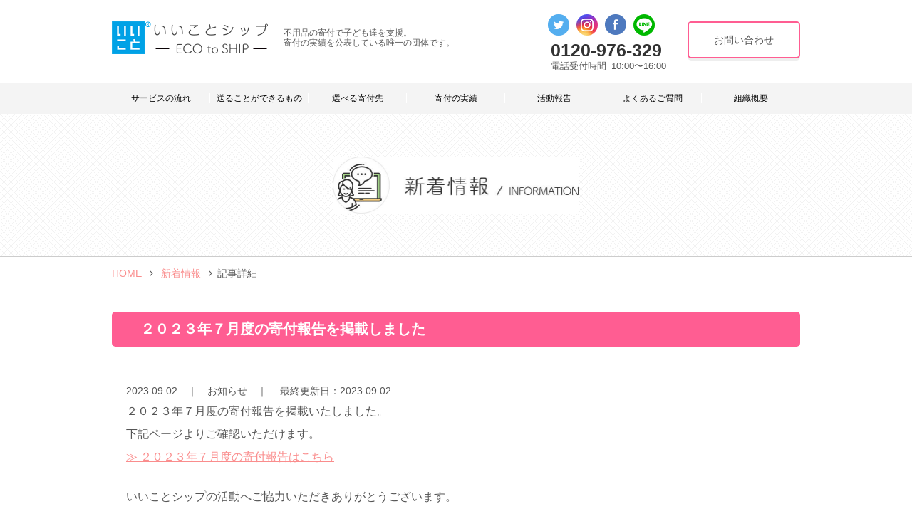

--- FILE ---
content_type: text/html; charset=UTF-8
request_url: https://eco-to-ship.jp/informations/donate_202307/
body_size: 9324
content:
<!DOCTYPE html>
<html lang="ja">

<head>
	<!-- Google Tag Manager -->
	<script>
		(function(w, d, s, l, i) {
			w[l] = w[l] || [];
			w[l].push({
				'gtm.start': new Date().getTime(),
				event: 'gtm.js'
			});
			var f = d.getElementsByTagName(s)[0],
				j = d.createElement(s),
				dl = l != 'dataLayer' ? '&l=' + l : '';
			j.async = true;
			j.src =
				'https://www.googletagmanager.com/gtm.js?id=' + i + dl;
			f.parentNode.insertBefore(j, f);
		})(window, document, 'script', 'dataLayer', 'GTM-MS4MN3DR');
	</script>
	<!-- End Google Tag Manager -->
	<meta charset="UTF-8">
	<title>
					２０２３年７月度の寄付報告を掲載しました | いいことシップ新着情報
		</title>
	<meta name="SKYPE_TOOLBAR" content="SKYPE_TOOLBAR_PARSER_COMPATIBLE">
	<meta name="viewport" content="width=device-width, initial-scale=1, user-scalable=no">
	<meta name="format-detection" content="telephone=no">
	<meta name="apple-mobile-web-app-title" content="いいことシップ">
	<meta name=”keywords” content="不用品,寄付">
	<link rel="shortcut icon" href="https://eco-to-ship.jp/wp-content/themes/eco-to-ship/common/img/ico/favicon.ico?20191225">
	<link rel="apple-touch-icon-precomposed" href="https://eco-to-ship.jp/wp-content/themes/eco-to-ship/common/img/ico/apple-touch-icon.png" />


		



	
		
		
		
		<link rel="canonical" href="https://eco-to-ship.jp/informations/donate_202307/" />
					<meta property="og:url" content="https://eco-to-ship.jp/informations/donate_202307/" />
			<meta property="og:image" content="https://eco-to-ship.jp/wp-content/themes/eco-to-ship/img/ogp/ogp_20191222.jpg?20190129" />
			<meta property="og:site_name" content="いいことシップ" />
			<meta property="og:description" content="不用品の寄付ならいいことシップ。全国からおもちゃ･ぬいぐるみ･子供服・ベビー用品･キッチン用品・食器などを段ボールに入れて送るだけ。届いた品物を販売して現金を捻出し、子ども達を支援する団体へ寄付いたします。不用品寄付で寄付の実績を公表している唯一の団体です。送料のみのご負担で全国からご利用いただけます。" />
			<meta property="og:type" content="article">
			<meta name="twitter:card" content="summary_large_image" />
			<meta name="twitter:title" content="２０２３年７月度の寄付報告を掲載しました | いいことシップ" />
			<meta name="twitter:description" content="不用品の寄付ならいいことシップ。全国からおもちゃ･ぬいぐるみ･子供服・ベビー用品･キッチン用品・食器などを段ボールに入れて送るだけ。届いた品物を販売して現金を捻出し、子ども達を支援する団体へ寄付いたします。不用品寄付で寄付の実績を公表している唯一の団体です。送料のみのご負担で全国からご利用いただけます。" />
				<meta name="twitter:image" content="https://eco-to-ship.jp/wp-content/themes/eco-to-ship/img/ogp/ogp_20191222.jpg" />
		<meta itemprop="image" content="https://eco-to-ship.jp/wp-content/themes/eco-to-ship/img/ogp/ogp_20191222.jpg" />


	
	
<!-- All in One SEO Pack 2.3.11.1 by Michael Torbert of Semper Fi Web Design[-1,-1] -->
<meta name="description"  content="２０２３年７月度の寄付報告を掲載いたしました。下記ページよりご確認いただけます。いいことシップの活動へご協力いただき誠にありがとうございます。" />

<link rel="canonical" href="https://eco-to-ship.jp/informations/donate_202307/" />
<!-- /all in one seo pack -->
<link rel='dns-prefetch' href='//ajax.googleapis.com' />
<link rel='dns-prefetch' href='//kit.fontawesome.com' />
<link rel='dns-prefetch' href='//netdna.bootstrapcdn.com' />
<link rel='dns-prefetch' href='//s.w.org' />
		<script type="text/javascript">
			window._wpemojiSettings = {"baseUrl":"https:\/\/s.w.org\/images\/core\/emoji\/11\/72x72\/","ext":".png","svgUrl":"https:\/\/s.w.org\/images\/core\/emoji\/11\/svg\/","svgExt":".svg","source":{"concatemoji":"https:\/\/eco-to-ship.jp\/wp-includes\/js\/wp-emoji-release.min.js?ver=4.9.26"}};
			!function(e,a,t){var n,r,o,i=a.createElement("canvas"),p=i.getContext&&i.getContext("2d");function s(e,t){var a=String.fromCharCode;p.clearRect(0,0,i.width,i.height),p.fillText(a.apply(this,e),0,0);e=i.toDataURL();return p.clearRect(0,0,i.width,i.height),p.fillText(a.apply(this,t),0,0),e===i.toDataURL()}function c(e){var t=a.createElement("script");t.src=e,t.defer=t.type="text/javascript",a.getElementsByTagName("head")[0].appendChild(t)}for(o=Array("flag","emoji"),t.supports={everything:!0,everythingExceptFlag:!0},r=0;r<o.length;r++)t.supports[o[r]]=function(e){if(!p||!p.fillText)return!1;switch(p.textBaseline="top",p.font="600 32px Arial",e){case"flag":return s([55356,56826,55356,56819],[55356,56826,8203,55356,56819])?!1:!s([55356,57332,56128,56423,56128,56418,56128,56421,56128,56430,56128,56423,56128,56447],[55356,57332,8203,56128,56423,8203,56128,56418,8203,56128,56421,8203,56128,56430,8203,56128,56423,8203,56128,56447]);case"emoji":return!s([55358,56760,9792,65039],[55358,56760,8203,9792,65039])}return!1}(o[r]),t.supports.everything=t.supports.everything&&t.supports[o[r]],"flag"!==o[r]&&(t.supports.everythingExceptFlag=t.supports.everythingExceptFlag&&t.supports[o[r]]);t.supports.everythingExceptFlag=t.supports.everythingExceptFlag&&!t.supports.flag,t.DOMReady=!1,t.readyCallback=function(){t.DOMReady=!0},t.supports.everything||(n=function(){t.readyCallback()},a.addEventListener?(a.addEventListener("DOMContentLoaded",n,!1),e.addEventListener("load",n,!1)):(e.attachEvent("onload",n),a.attachEvent("onreadystatechange",function(){"complete"===a.readyState&&t.readyCallback()})),(n=t.source||{}).concatemoji?c(n.concatemoji):n.wpemoji&&n.twemoji&&(c(n.twemoji),c(n.wpemoji)))}(window,document,window._wpemojiSettings);
		</script>
		<style type="text/css">
img.wp-smiley,
img.emoji {
	display: inline !important;
	border: none !important;
	box-shadow: none !important;
	height: 1em !important;
	width: 1em !important;
	margin: 0 .07em !important;
	vertical-align: -0.1em !important;
	background: none !important;
	padding: 0 !important;
}
</style>
<link rel='stylesheet' id='font-awesome-css'  href='//netdna.bootstrapcdn.com/font-awesome/4.1.0/css/font-awesome.css' type='text/css' media='screen' />
<link rel='stylesheet' id='wp-pagenavi-css'  href='https://eco-to-ship.jp/wp-content/plugins/wp-pagenavi/pagenavi-css.css?ver=2.70' type='text/css' media='all' />
<link rel='stylesheet' id='style_base-css'  href='https://eco-to-ship.jp/wp-content/themes/eco-to-ship/style.css' type='text/css' media='all' />
<link rel='stylesheet' id='style_theme-css'  href='https://eco-to-ship.jp/wp-content/themes/eco-to-ship/common/css/theme.css?20190821-3' type='text/css' media='all' />
<link rel='stylesheet' id='style_custom-css'  href='https://eco-to-ship.jp/wp-content/themes/eco-to-ship/common/css/custom.css?20220819' type='text/css' media='all' />
<script type='text/javascript' src='https://ajax.googleapis.com/ajax/libs/jquery/1.11.3/jquery.min.js?ver=2.2.4'></script>
<link rel='https://api.w.org/' href='https://eco-to-ship.jp/wp-json/' />
<link rel="EditURI" type="application/rsd+xml" title="RSD" href="https://eco-to-ship.jp/xmlrpc.php?rsd" />
<link rel="wlwmanifest" type="application/wlwmanifest+xml" href="https://eco-to-ship.jp/wp-includes/wlwmanifest.xml" /> 
<link rel='prev' title='２０２３年６月度の寄付報告を掲載しました' href='https://eco-to-ship.jp/informations/donate_202306/' />
<link rel='next' title='２０２３年８月度の寄付報告を掲載しました' href='https://eco-to-ship.jp/informations/donate_202308/' />
<meta name="generator" content="WordPress 4.9.26" />
<link rel='shortlink' href='https://eco-to-ship.jp/?p=7217' />
<link rel="alternate" type="application/json+oembed" href="https://eco-to-ship.jp/wp-json/oembed/1.0/embed?url=https%3A%2F%2Feco-to-ship.jp%2Finformations%2Fdonate_202307%2F" />
<link rel="alternate" type="text/xml+oembed" href="https://eco-to-ship.jp/wp-json/oembed/1.0/embed?url=https%3A%2F%2Feco-to-ship.jp%2Finformations%2Fdonate_202307%2F&#038;format=xml" />

<style>
.scroll-back-to-top-wrapper {
    position: fixed;
	opacity: 0;
	visibility: hidden;
	overflow: hidden;
	text-align: center;
	z-index: 99999999;
    background-color: #ededed;
	color: #fa8d8d;
	width: 50px;
	height: 48px;
	line-height: 48px;
	right: 30px;
	bottom: 30px;
	padding-top: 2px;
	border-top-left-radius: 10px;
	border-top-right-radius: 10px;
	border-bottom-right-radius: 10px;
	border-bottom-left-radius: 10px;
	-webkit-transition: all 0.5s ease-in-out;
	-moz-transition: all 0.5s ease-in-out;
	-ms-transition: all 0.5s ease-in-out;
	-o-transition: all 0.5s ease-in-out;
	transition: all 0.5s ease-in-out;
}
.scroll-back-to-top-wrapper:hover {
	background-color: #ededed;
  color: #fa8d8d;
}
.scroll-back-to-top-wrapper.show {
    visibility:visible;
    cursor:pointer;
	opacity: 1.0;
}
.scroll-back-to-top-wrapper i.fa {
	line-height: inherit;
}
.scroll-back-to-top-wrapper .fa-lg {
	vertical-align: 0;
}
</style><!-- BEGIN: WP Social Bookmarking Light -->
<script>(function(d, s, id) {
  var js, fjs = d.getElementsByTagName(s)[0];
  if (d.getElementById(id)) return;
  js = d.createElement(s); js.id = id;
  js.src = "//connect.facebook.net/ja_JP/sdk.js#xfbml=1&version=v2.7";
  fjs.parentNode.insertBefore(js, fjs);
}(document, 'script', 'facebook-jssdk'));</script>
<style type="text/css">
.wp_social_bookmarking_light{
    border: 0 !important;
    padding: 10px 0 20px 0 !important;
    margin: 0 !important;
}
.wp_social_bookmarking_light div{
    float: left !important;
    border: 0 !important;
    padding: 0 !important;
    margin: 0 5px 0px 0 !important;
    min-height: 30px !important;
    line-height: 18px !important;
    text-indent: 0 !important;
}
.wp_social_bookmarking_light img{
    border: 0 !important;
    padding: 0;
    margin: 0;
    vertical-align: top !important;
}
.wp_social_bookmarking_light_clear{
    clear: both !important;
}
#fb-root{
    display: none;
}
.wsbl_twitter{
    width: 100px;
}
.wsbl_facebook_like iframe{
    max-width: none !important;
}
.wsbl_pinterest a{
    border: 0px !important;
}</style>
<!-- END: WP Social Bookmarking Light -->
	<!--[if lt IE 9]>
	<script src="//oss.maxcdn.com/libs/html5shiv/3.7.0/html5shiv.js"></script>
	<script src="//oss.maxcdn.com/libs/respond.js/1.4.2/respond.min.js"></script>
	<![endif]-->

	
	
		
	<!-- 新着情報を新着寄付情報に書き換えるjs -->
	<script>
		document.addEventListener('DOMContentLoaded', function() {
			// visible-sp-inlineクラスのテキストを書き換える
			var spTextElement = document.querySelector('.visible-sp-inline');
			if (spTextElement) {
				spTextElement.textContent = '新着寄付情報';
			}

			// imgタグのalt属性を書き換える
			var imgElement = document.querySelector('h2.index_common_ttl01 img');
			if (imgElement) {
				imgElement.alt = '新着寄付情報';
			}
		});
	</script>


	<!-- 高速化キーリクエストのプリロード -->
	<link rel="preload" as="font" type="font/woff" href="https://eco-to-ship.jp/wp-content/themes/eco-to-ship/common/fonts/fontawesome-webfont.woff2?v=4.6.3" crossorigin>
	<link rel="preload" href="https://eco-to-ship.jp/wp-content/themes/eco-to-ship/common/css/font-awesome.min.css" as="style">

</head>

<body>
	<!-- Google Tag Manager (noscript) -->
	<noscript><iframe src="https://www.googletagmanager.com/ns.html?id=GTM-MS4MN3DR"
			height="0" width="0" style="display:none;visibility:hidden"></iframe></noscript>
	<!-- End Google Tag Manager (noscript) -->
	<div id="page">

		<!--   ヘッダー   -->

					<header class="l-header">
				<div class="container">
					<div class="row">
						<h1 class="logo">
															<a href="https://eco-to-ship.jp">
									<img src="https://eco-to-ship.jp/wp-content/themes/eco-to-ship/common/img/header/logo.png?20181225" style="max-width: 223px;" alt="いいことシップ | 不用品の寄付で子ども達を支援" class="logo_img">
								</a>
							
							<em>不用品の寄付で子ども達を支援。<br>
											寄付の実績を公表している唯一の団体です。</em>
															</h1>




						<div class="h_right_wrapper hidden-sp">
							<div class="h_info">
								<ul class="sns_list hover_all">
									<li><a href="https://twitter.com/ecotoship" target="_blank"><img
												src="https://eco-to-ship.jp/wp-content/themes/eco-to-ship/common/img/header/h_sns02.png?20180409"
												alt="twitter"></a>
									</li>
									<li><a href="https://www.instagram.com/ecotoship/" target="_blank"><img
												src="https://eco-to-ship.jp/wp-content/themes/eco-to-ship/common/img/header/h_sns03.png?20180409"
												alt="Instagram"></a>
									</li>
									<li><a href="https://www.facebook.com/ecotoship" target="_blank"><img
												src="https://eco-to-ship.jp/wp-content/themes/eco-to-ship/common/img/header/h_sns01.png?20180409"
												alt="facebook"></a>
									</li>
									<li><a href="https://eco-to-ship.jp/contact/line"><img
												src="https://eco-to-ship.jp/wp-content/themes/eco-to-ship/common/img/header/h_sns04.png"
												alt="LINE"></a>
									</li>
								</ul>
								<p class="tel">
									<span class="tel_ico"><img src="https://eco-to-ship.jp/wp-content/themes/eco-to-ship/common/img/header/h_tel_ico.png" alt="FREE"></span>
									<span class="tel_num" data-action="call">0120-976-329</span>
									<span class="tel_time">電話受付時間 <span style="padding-left: 3px;">10:00〜16:00</span></span>
								</p>
							</div>
															<p class="h_contact "><a href="https://eco-to-ship.jp/contact">
																				<em>お問い合わせ</em></a>
								</p>
							
							

						</div>
						<span class="visible-sp-block menu_ico"></span>
					</div>
					<!-- / .container -->
				</div>
				<!-- / #header -->
			</header>
			<nav class="gnavi ">
				<div class="gnavi_content row">
					<div class="container">
						<div class="logo">
															<a href="https://eco-to-ship.jp"><img src="https://eco-to-ship.jp/wp-content/themes/eco-to-ship/common/img/header/logo02.png?20181225" style="max-width: 278px;" alt="いいことシップ ECO to SHIP"></a>
													</div>
						<div class="gnavi_contact_info">
							<ul class="sns_list hover_all">

								<li><a href="https://twitter.com/ecotoship" target="_blank"><img
											src="https://eco-to-ship.jp/wp-content/themes/eco-to-ship/common/img/header/h_sns02.png?20180409"
											alt="twitter"></a></li>
								<li><a href="https://www.instagram.com/ecotoship/" target="_blank"><img
											src="https://eco-to-ship.jp/wp-content/themes/eco-to-ship/common/img/header/h_sns03.png?20180409"
											alt="Instagram"></a>
								<li><a href="https://www.facebook.com/ecotoship" target="_blank"><img
											src="https://eco-to-ship.jp/wp-content/themes/eco-to-ship/common/img/header/h_sns01.png?20180409"
											alt="facebook"></a></li>
																	<li><a href="https://eco-to-ship.jp/contact/line"><img
												src="https://eco-to-ship.jp/wp-content/themes/eco-to-ship/common/img/header/h_sns04.png"
												alt="LINE"></a></li>
								
							</ul>
							<p class="tel">
								<span class="tel_ico"><img src="https://eco-to-ship.jp/wp-content/themes/eco-to-ship/common/img/header/h_tel_ico.png" alt="FREE"></span>
								<span class="tel_num" data-action="call">0120-976-329</span>
								<span class="tel_time_fix">電話受付時間 <span style="padding-left: 3px;">10:00〜16:00</span></span>
							</p>
						</div>
						<p class="gnavi_contact_mail "><a href="https://eco-to-ship.jp/contact">
								<span class="gnavi_contact_mail_ico"><img src="https://eco-to-ship.jp/wp-content/themes/eco-to-ship/common/img/ico/ico_line.png" alt="LINE"></span>
								<em style="margin-left: 0px;">お問い合わせ</em></a>
						</p>

						<!-- /.container -->
					</div>
				</div>

				<div class="container">

											<ul class="gnavi_list row hover_all">

														<li class="gnavi_flow"><a
									href="https://eco-to-ship.jp/#link_flow">サービスの流れ</a>
							</li>
							<li class="gnavi_items"><a
									href="https://eco-to-ship.jp/#link_item">送ることができるもの</a>
							</li>

							<li class="gnavi_about"><a
									href="https://eco-to-ship.jp/#link_donations">選べる寄付先</a>
							</li>

							<li class="gnavi_merit"><a
									href="https://eco-to-ship.jp/report/category/donation">寄付の実績</a>
							</li>

							<li class="gnavi_report"><a
									href="https://eco-to-ship.jp/#link_report">活動報告</a>
							</li>
							<li class="gnavi_faq"><a
									href="https://eco-to-ship.jp/#link_faq">よくあるご質問</a>
							</li>
							<li class="gnavi_company"><a
									href="https://eco-to-ship.jp/#link_company">組織概要</a>
							</li>
						</ul>

					

					<!-- /.container -->
				</div>
			</nav>
		
		
		


	
	
	
	


	
	
	
	
	
	
	
	
	
				


	
	
	


				

	
			</h2>
		
									<div class="lower_ttl hidden-sp" >
					<h2 class="container">
						
									<img src="https://eco-to-ship.jp/wp-content/themes/eco-to-ship/common/img/title/low_ttl_hd_information.png" alt="新着情報"></h2>
							
			<!-- /.low_ttl -->
				</div>

			
							
	<div class="crumbs" itemscope itemtype="http://schema.org/BreadcrumbList">
		<ul class="container">
			<li class="home" itemprop="itemListElement" itemscope itemtype="http://schema.org/ListItem">
				<a href="https://eco-to-ship.jp" itemprop="item"><span itemprop="name">HOME</span></a>
				<meta itemprop="position" content="1">
			</li>
			
					<li itemprop="itemListElement" itemscope itemtype="http://schema.org/ListItem">
						<a href="https://eco-to-ship.jp/information/" itemprop="item"><span
								itemprop="name">新着情報</span></a>
						<meta itemprop="position" content="2">
					</li>

					<li><span>記事詳細</span></li>

					</ul>
		<!-- /.crumbs --></div>
					
		<!--    コンテンツ	-->
		<div class="l-contents">
	<!--    コンテンツ	-->
	<div class="l-contents">
		<div class="l-main">
			<nav class="archive_report">
				<div class="container">
					<h2 class="archive_report_ttl">２０２３年７月度の寄付報告を掲載しました</h2>
					<div class="post_meta">

						<time class="date" datetime="2023-09-02">2023.09.02</time><span class="pipe">　｜　</span><span class="cat_name">お知らせ</span><span class="pipe">　｜　</span>
						<br class="br-sp">最終更新日：<time class="date" datetime="2023-09-02">2023.09.02</time>
						<!-- /.post_meta --></div>
					<div class="post_body">
																											<p>２０２３年７月度の寄付報告を掲載いたしました。<br />
下記ページよりご確認いただけます。<br />
<a href="https://eco-to-ship.jp/report/7190/">≫ ２０２３年７月度の寄付報告はこちら</a></p>
<p>いいことシップの活動へご協力いただきありがとうございます。</p>

									<p>&nbsp;</p>
									<h3>いいことシップについて</h3>
									<img src="https://eco-to-ship.jp/wp-content/themes/eco-to-ship/img/report/single_kids.jpg?20191224" alt="いいことシップ 不用品の寄付で子ども達を支援">

									
									<p>不用品を段ボールに入れてお近くの集荷センターに送るだけ。<br class="br-pc">
										届いたお品物を販売して現金を捻出し、子ども達を支援する各種団体へ寄付いたします。<br class="br-pc">
										不用品の寄付で、寄付の実績を公表している唯一の団体です。</p>

									<div class="report-check">
										<p>
											<strong>もっと知りたい方はこちらをチェック：<br class="br-sp"><a target="_blank" href="https://eco-to-ship.jp/service-flow" style="text-decoration: none;">詳しいサービスの流れ</a></strong>
										</p>
									</div>

									
									<br>
									<p style="margin-bottom: 15px;">サービスについてご不明な点がありましたら、お気軽にお問い合わせくださいませ。</p>
									<p><a class="btn02" href="https://eco-to-ship.jp/contact/">お問い合わせ</a></p>
									<p>&nbsp;</p>

																			<div class='wp_social_bookmarking_light'><div class="wsbl_facebook_like"><div id="fb-root"></div><fb:like href="" layout="button_count" action="like" width="100" share="true" show_faces="false" ></fb:like></div><div class="wsbl_pocket"><a href="https://getpocket.com/save" class="pocket-btn" data-lang="en" data-save-url="" data-pocket-count="horizontal" data-pocket-align="left" >Pocket</a><script type="text/javascript">!function(d,i){if(!d.getElementById(i)){var j=d.createElement("script");j.id=i;j.src="https://widgets.getpocket.com/v1/j/btn.js?v=1";var w=d.getElementById(i);d.body.appendChild(j);}}(document,"pocket-btn-js");</script></div><div class="wsbl_google_plus_one"><g:plusone size="medium" annotation="bubble" href="" ></g:plusone></div><div class="wsbl_hatena_button"><a href="//b.hatena.ne.jp/entry/" class="hatena-bookmark-button" data-hatena-bookmark-title="" data-hatena-bookmark-layout="standard" title="このエントリーをはてなブックマークに追加"> <img src="//b.hatena.ne.jp/images/entry-button/button-only@2x.png" alt="このエントリーをはてなブックマークに追加" width="20" height="20" style="border: none;" /></a><script type="text/javascript" src="//b.hatena.ne.jp/js/bookmark_button.js" charset="utf-8" async="async"></script></div><div class="wsbl_twitter"><a href="https://twitter.com/share" class="twitter-share-button" data-url="" data-text="" data-via="ECO_to_SHIP" data-lang="ja">Tweet</a></div></div><br class='wp_social_bookmarking_light_clear' />						<!-- /.post_body --></div>

					<div class="post_tag hover_all">
						<ul>
													</ul>
						<!-- /.post_tag --></div>


						<div class="wp-pagenavi">
														<div class="center"><a href="https://eco-to-ship.jp/report">一覧へ</a></div>
													<!--/ .wp-pagenavi --></div>


					<!-- / .container --></div>
			</nav>
			

<div class="common_contact_content">
	<div class="container">
		<p class="common_contact_txt"><strong>あなたの不用品を有効活用いたします。<br>
				どんなことでもお気軽にご相談ください。</strong></p>
				<p class="common_contact_btn"><a href="https://eco-to-ship.jp/contact"><i class="fa fa-hand-o-right fa-fw" aria-hidden="true"></i><em>お問い合わせはこちら</em></a></p>
		<!-- / .container --></div>
	<!-- / .common_contact_content --></div>			<!-- / .l-main --></div>
		<!-- /.l-contents --></div>

<!-- /.l-contents --></div>
<!--     フッター   -->

	<footer class="l-footer">
		<div class="f_content_area">
			<div class="container">
				<div class="f_info">
					<h2 style="margin-bottom: 10px;">一般社団法人いいことファーム</h2>
					<p>〒252-0244<br>
						神奈川県相模原市中央区⽥名2242-1<br>
					</p>

					<p style="margin-top: 5px;"><b>いいことシップ 相模原集荷センター 本部</b><br>
						〒252-0244<br>
						神奈川県相模原市中央区⽥名2242-1<br>
					</p>


					<p style="margin-top: 20px;"><b>いいことシップ 関西総合集荷センター</b><br>
						〒651-2404<br>
						兵庫県神戸市西区岩岡町古郷1459-1<br>
					</p>


					<p style="margin-top: 5px;"><b>いいことシップ 八王子集荷センター</b><br>
						〒193-0944<br>
						東京都八王子市館町349-1<br>
					</p>

					<p style="margin-top: 20px;"><b>いいことシップ 横浜緑集荷センター</b><br>
						〒226-0021<br>神奈川県横浜市緑区北八朔町1498
					</p>

					<p style="margin-top: 20px;"><b>いいことシップ 大阪集荷センター</b><br>
						〒577-0004<br>
						大阪府東大阪市稲田新町2-2-7<br>
					</p>

					
					<p style="margin-top: 20px;"><b>いいことシップ 札幌集荷センター<br class="br-sp">（㈱クローバーズ）</b><br>
						〒005-0004<br>
						札幌市南区澄川4条2-4-12澄川88ビル2F<br>
					</p>



					



					<!-- / .f_info -->
				</div>
				<div class="f_menu">
					<ul class="f_menu_bnr hover_all">
						<!--					<li><a href="--><!--" target="_blank"><img src="--><!--/common/img/footer/f_bnr01.png" alt="株式会社ライクル"></a></li>-->
						<li><a href="http://goodfirm.org/" target="_blank">≫ 一般社団法人いいことファーム</a></li>
						<li><a href="https://twitter.com/ecotoship" target="_blank"><img src="https://eco-to-ship.jp/wp-content/themes/eco-to-ship/common/img/header/h_sns02.png" alt="twitter"
									class="hover hidden-sp"><img
									src="https://eco-to-ship.jp/wp-content/themes/eco-to-ship/common/img/header/h_sns02_sp.png" alt="twitter" class="hover hidden-pc"></a></li>
						<li><a href="https://www.instagram.com/ecotoship/" target="_blank"><img src="https://eco-to-ship.jp/wp-content/themes/eco-to-ship/common/img/header/h_sns03.png" alt="Instagram"
									class="hover hidden-sp"><img
									src="https://eco-to-ship.jp/wp-content/themes/eco-to-ship/common/img/header/h_sns03_sp.png" alt="Instagram" class="hover hidden-pc"></a></li>
						<li><a href="https://www.facebook.com/ecotoship" target="_blank"><img src="https://eco-to-ship.jp/wp-content/themes/eco-to-ship/common/img/header/h_sns01.png" alt="facebook"
									class="hover hidden-sp"><img
									src="https://eco-to-ship.jp/wp-content/themes/eco-to-ship/common/img/header/h_sns01_sp.png" alt="facebook" class="hover hidden-pc"></a></li>
													<li><a href="https://eco-to-ship.jp/contact/line"><img src="https://eco-to-ship.jp/wp-content/themes/eco-to-ship/common/img/header/h_sns04.png" alt="LINE"
										class="hover hidden-sp"><img
										src="https://eco-to-ship.jp/wp-content/themes/eco-to-ship/common/img/header/h_sns04_sp.png" alt="LINE" class="hover hidden-pc"></a></li>
											</ul>
					<ul class="f_menu_nav">
						<li><a href="https://eco-to-ship.jp/#link_donations">選べる寄付先</a></li>
						<li><a href="https://eco-to-ship.jp/report/category/donation">寄付の実績</a></li>
						<li><a href="https://eco-to-ship.jp/#link_flow">サービスの流れ</a></li>
						<li><a href="https://eco-to-ship.jp/#link_item">取扱品目</a></li>
						<li><a href="https://eco-to-ship.jp/#link_report">活動報告</a></li>
						<li><a href="https://eco-to-ship.jp/#link_faq">よくあるご質問</a></li>
						<li><a href="https://eco-to-ship.jp/sdgs">SDGsへの取り組み</a></li>
						<li><a href="https://eco-to-ship.jp/disposal">不用品処分</a></li>
						<li><a href="https://eco-to-ship.jp/#link_company">組織概要</a></li>
					</ul>
					<ul class="f_menu_nav shingle_page_area">
						<li><a href="https://eco-to-ship.jp/junk">不用品を直接持ち込んで、無料で寄付する方法</a></li>
					</ul>
					<p style="text-align: left; margin-top: 30px; font-weight: bold;" class="hidden-sp">いいことをコンセプトにしたウェブマガジン</p>
					<ul class="f_menu_nav">
						<li><a href="https://eco-to-news.jp/" target="_blank">いいことニュース</a></li>
					</ul>


					<!-- / .f_menu -->
				</div>
			</div>
			<!-- / .f_content_area -->
		</div>
		<div class="f_copy_area">
			<p class="copyright">© 2017-2020 いいことシップ -ECO to SHIP- All rights reserved</p>
			<p class="f_copy_link"><a href="https://eco-to-ship.jp/privacy">プライバシーポリシー・免責事項</a></p>
			<p class="f_copy_link"><a href="https://eco-to-ship.jp/terms">利用規約</a></p>
			<!-- / .f_copy_area -->
		</div>
		<!-- / #footer -->
	</footer>

	<!-- / #page --></div>

	

		
	


	<div class="hidden-pc sp_overlay"><!-- / --></div>
	<nav class="hidden-pc sp_navi">
		<div class="scroll">
							<ul class="sp_navi_list">
					<li><a href="https://eco-to-ship.jp">HOME</a></li>
										<li><a href="https://eco-to-ship.jp/#link_flow">サービスの流れ</a></li>
										<li><a href="https://eco-to-ship.jp/#delivery_addr">送り先の住所</a></li>
					<li><a href="https://eco-to-ship.jp/item-list">送ることができるもの</a></li>
					<li><a href="https://eco-to-ship.jp/#link_donations">選べる寄付先</a></li>
					<li><a href="https://eco-to-ship.jp/report/category/donation">寄付の実績</a></li>
					<li><a href="https://eco-to-ship.jp/#link_report">活動報告</a></li>
					<li><a href="https://eco-to-ship.jp/#link_faq">よくあるご質問</a></li>
					<li><a href="https://eco-to-ship.jp/sdgs">SDGsへの取り組み</a></li>
					<li><a href="https://eco-to-ship.jp/#link_company">組織概要</a></li>
					<li><a href="https://eco-to-ship.jp/privacy">プライバシーポリシー</a></li>
					<li><a href="https://eco-to-ship.jp/terms">利用規約</a></li>
					<li class="full"><a href="https://eco-to-ship.jp/#link_other_report">１箱のいいことから生まれた、もう１つのいいこと</a></li>
					<li class="full"><a href="https://eco-to-ship.jp/junk">不用品を直接持ち込んで、無料で寄付する方法</a></li>
				</ul>
			

			<div class="h_right_wrapper">
				<div class="h_info">
					<ul class="sns_list hover_all">
						<li><a href="https://twitter.com/ecotoship" target="_blank"><img src="https://eco-to-ship.jp/wp-content/themes/eco-to-ship/common/img/header/h_sns02_sp.png" alt="twitter"></a></li>
						<li><a href="https://www.instagram.com/ecotoship/" target="_blank"><img src="https://eco-to-ship.jp/wp-content/themes/eco-to-ship/common/img/header/h_sns03_sp.png" alt="Instagram"></a></li>
						<li><a href="https://www.facebook.com/ecotoship" target="_blank"><img src="https://eco-to-ship.jp/wp-content/themes/eco-to-ship/common/img/header/h_sns01_sp.png" alt="facebook"></a></li>
						<li><a href="https://eco-to-ship.jp/contact/line"><img src="https://eco-to-ship.jp/wp-content/themes/eco-to-ship/common/img/header/h_sns04_sp.png" alt="LINE"></a></li>
					</ul>
				</div>
				<p class="h_contact"><a href="https://eco-to-ship.jp/contact">
						<span class="h_contact_ico"><img src="https://eco-to-ship.jp/wp-content/themes/eco-to-ship/common/img/ico/ico_line.png" alt="LINE"></span>
						<em>お問い合わせ</em></a></p>
				<p style="text-align: center; font-size: 30px; font-size: 3.0rem; font-weight: bold; margin-top: 20px;"><a href="tel:0120976329">0120-976-329</a></p>
				<small style="text-align: center; display: block; margin-top: 5px;">※電話受付時間：10:00～16:00（<span style="color: red;">第２・第４日曜除く</span>）</small>
			</div>

			<!-- /.scroll -->
		</div>
	</nav>

<div class="scroll-back-to-top-wrapper">
	<span class="scroll-back-to-top-inner">
					<i class="fa fa-3x fa-arrow-up"></i>
			</span>
</div><!-- BEGIN: WP Social Bookmarking Light -->
<script>!function(d,s,id){var js,fjs=d.getElementsByTagName(s)[0],p=/^http:/.test(d.location)?'http':'https';if(!d.getElementById(id)){js=d.createElement(s);js.id=id;js.src=p+'://platform.twitter.com/widgets.js';fjs.parentNode.insertBefore(js,fjs);}}(document, 'script', 'twitter-wjs');</script>
<script src="https://apis.google.com/js/platform.js" async defer>{lang: "ja"}</script>
<!-- END: WP Social Bookmarking Light -->
<script type='text/javascript'>
/* <![CDATA[ */
var scrollBackToTop = {"scrollDuration":"500","fadeDuration":"0.5"};
/* ]]> */
</script>
<script type='text/javascript' src='https://eco-to-ship.jp/wp-content/plugins/scroll-back-to-top/assets/js/scroll-back-to-top.js'></script>
<script type='text/javascript' src='https://eco-to-ship.jp/wp-content/themes/eco-to-ship/common/js/app.js?20161231&#038;ver=4.9.26'></script>
<script type='text/javascript' src='https://eco-to-ship.jp/wp-content/themes/eco-to-ship/common/js/min/scripts.js?20161231&#038;ver=4.9.26'></script>
<script type='text/javascript' src='https://kit.fontawesome.com/1abf32a8c3.js?ver=4.9.26'></script>
<script type='text/javascript' src='https://eco-to-ship.jp/wp-content/themes/eco-to-ship/common/js/common.js?20170412&#038;ver=4.9.26'></script>
<script type='text/javascript' src='https://eco-to-ship.jp/wp-content/themes/eco-to-ship/common/js/custom.js?20190626&#038;ver=4.9.26'></script>
<script type='text/javascript' src='https://eco-to-ship.jp/wp-content/themes/eco-to-ship/common/js/lazyestload.js?20190610&#038;ver=4.9.26'></script>
<script type='text/javascript' src='https://eco-to-ship.jp/wp-includes/js/wp-embed.min.js?ver=4.9.26'></script>
</body>

</html>

--- FILE ---
content_type: text/html; charset=utf-8
request_url: https://accounts.google.com/o/oauth2/postmessageRelay?parent=https%3A%2F%2Feco-to-ship.jp&jsh=m%3B%2F_%2Fscs%2Fabc-static%2F_%2Fjs%2Fk%3Dgapi.lb.en.OE6tiwO4KJo.O%2Fd%3D1%2Frs%3DAHpOoo_Itz6IAL6GO-n8kgAepm47TBsg1Q%2Fm%3D__features__
body_size: 162
content:
<!DOCTYPE html><html><head><title></title><meta http-equiv="content-type" content="text/html; charset=utf-8"><meta http-equiv="X-UA-Compatible" content="IE=edge"><meta name="viewport" content="width=device-width, initial-scale=1, minimum-scale=1, maximum-scale=1, user-scalable=0"><script src='https://ssl.gstatic.com/accounts/o/2580342461-postmessagerelay.js' nonce="f8E-5gjok7CN0dzOq2vI1Q"></script></head><body><script type="text/javascript" src="https://apis.google.com/js/rpc:shindig_random.js?onload=init" nonce="f8E-5gjok7CN0dzOq2vI1Q"></script></body></html>

--- FILE ---
content_type: text/css
request_url: https://eco-to-ship.jp/wp-content/themes/eco-to-ship/style.css
body_size: -79
content:
/*
Theme Name: ECO to SHIP
*/

--- FILE ---
content_type: text/css
request_url: https://eco-to-ship.jp/wp-content/themes/eco-to-ship/common/css/theme.css?20190821-3
body_size: 14362
content:
@charset "UTF-8";
/* Reset Style */
@import url(https://fonts.googleapis.com/css?family=Noto+Serif|Oswald);
/*@import url(https://fonts.googleapis.com/earlyaccess/notosansjapanese.css);*/
/*@import url(https://fonts.googleapis.com/css?family=Noto+Sans+JP:400,700&display=swap&subset=japanese);*/
@import url(font-awesome.min.css);

html {
    overflow-y: scroll;
}

body {
    line-height: 1;
    color: #000;
}

/* html5doctor.com Reset Stylesheet v1.6.1
Last Updated: 2010-09-17 Author: Richard Clark - http://richclarkdesign.com Twitter: @rich_clark */
html,
body,
div,
span,
object,
iframe,
h1,
h2,
h3,
h4,
h5,
h6,
p,
blockquote,
pre,
abbr,
address,
cite,
code,
del,
dfn,
em,
img,
ins,
kbd,
q,
samp,
small,
strong,
sub,
sup,
var,
b,
i,
dl,
dt,
dd,
ol,
ul,
li,
fieldset,
form,
label,
legend,
table,
caption,
tbody,
tfoot,
thead,
tr,
th,
td,
article,
aside,
canvas,
details,
figcaption,
figure,
footer,
header,
hgroup,
menu,
nav,
section,
summary,
time,
mark,
audio,
video {
    margin: 0;
    padding: 0;
    border: 0;
    outline: 0;
    vertical-align: baseline;
    background: transparent;
}

article,
aside,
details,
figcaption,
figure,
footer,
header,
hgroup,
menu,
nav,
section {
    display: block;
}

ul {
    list-style: none;
}

blockquote,
q {
    quotes: none;
}

blockquote:before,
blockquote:after,
q:before,
q:after {
    content: '';
    content: none;
}

a {
    margin: 0;
    padding: 0;
    vertical-align: baseline;
    background: transparent;
}

ins {
    background-color: #ff9;
    color: #000;
    text-decoration: none;
}

mark {
    background-color: #ff9;
    color: #000;
    font-style: italic;
    font-weight: bold;
}

del {
    text-decoration: line-through;
}

abbr[title],
dfn[title] {
    border-bottom: 1px dotted;
    cursor: help;
}

table {
    border-collapse: collapse;
    border-spacing: 0;
}

hr {
    display: block;
    height: 1px;
    border: 0;
    border-top: 1px solid #cccccc;
    margin: 1em 0;
    padding: 0;
}

input,
select {
    vertical-align: middle;
}

/* YUI 3.4.1 (build 4118) Copyright 2011 Yahoo! Inc. All rights reserved.
Licensed under the BSD License. http://yuilibrary.com/license/ */
body {
    font: 13px/1.231 arial, helvetica, clean, sans-serif;
    *font-size: small;
    *font: x-small;
}

select,
input,
button,
textarea {
    font: 99% arial, helvetica, clean, sans-serif;
}

table {
    font-size: inherit;
    font: 100%;
}

pre,
code,
kbd,
samp,
tt {
    font-family: monospace;
    *font-size: 108%;
    line-height: 100%;
}

/**以下レスポンシブグリッド用**/
.mt0 {
    margin-top: 0px !important;
}

.mb0 {
    margin-bottom: 0px !important;
}

.pt0 {
    padding-top: 0px !important;
}

.pb0 {
    padding-bottom: 0px !important;
}

.mt5 {
    margin-top: 5px !important;
}

.mb5 {
    margin-bottom: 5px !important;
}

.pt5 {
    padding-top: 5px !important;
}

.pb5 {
    padding-bottom: 5px !important;
}

.mt10 {
    margin-top: 10px !important;
}

.mb10 {
    margin-bottom: 10px !important;
}

.pt10 {
    padding-top: 10px !important;
}

.pb10 {
    padding-bottom: 10px !important;
}

.mt15 {
    margin-top: 15px !important;
}

.mb15 {
    margin-bottom: 15px !important;
}

.pt15 {
    padding-top: 15px !important;
}

.pb15 {
    padding-bottom: 15px !important;
}

.mt20 {
    margin-top: 20px !important;
}

.mb20 {
    margin-bottom: 20px !important;
}

.pt20 {
    padding-top: 20px !important;
}

.pb20 {
    padding-bottom: 20px !important;
}

.mt25 {
    margin-top: 25px !important;
}

.mb25 {
    margin-bottom: 25px !important;
}

.pt25 {
    padding-top: 25px !important;
}

.pb25 {
    padding-bottom: 25px !important;
}

.mt30 {
    margin-top: 30px !important;
}

.mb30 {
    margin-bottom: 30px !important;
}

.pt30 {
    padding-top: 30px !important;
}

.pb30 {
    padding-bottom: 30px !important;
}

.mt35 {
    margin-top: 35px !important;
}

.mb35 {
    margin-bottom: 35px !important;
}

.pt35 {
    padding-top: 35px !important;
}

.pb35 {
    padding-bottom: 35px !important;
}

.mt40 {
    margin-top: 40px !important;
}

.mb40 {
    margin-bottom: 40px !important;
}

.pt40 {
    padding-top: 40px !important;
}

.pb40 {
    padding-bottom: 40px !important;
}

.mt45 {
    margin-top: 45px !important;
}

.mb45 {
    margin-bottom: 45px !important;
}

.pt45 {
    padding-top: 45px !important;
}

.pb45 {
    padding-bottom: 45px !important;
}

.mt50 {
    margin-top: 50px !important;
}

.mb50 {
    margin-bottom: 50px !important;
}

.pt50 {
    padding-top: 50px !important;
}

.pb50 {
    padding-bottom: 50px !important;
}

.mt55 {
    margin-top: 55px !important;
}

.mb55 {
    margin-bottom: 55px !important;
}

.pt55 {
    padding-top: 55px !important;
}

.pb55 {
    padding-bottom: 55px !important;
}

.mt60 {
    margin-top: 60px !important;
}

.mb60 {
    margin-bottom: 60px !important;
}

.pt60 {
    padding-top: 60px !important;
}

.pb60 {
    padding-bottom: 60px !important;
}

.mt65 {
    margin-top: 65px !important;
}

.mb65 {
    margin-bottom: 65px !important;
}

.pt65 {
    padding-top: 65px !important;
}

.pb65 {
    padding-bottom: 65px !important;
}

.mt70 {
    margin-top: 70px !important;
}

.mb70 {
    margin-bottom: 70px !important;
}

.pt70 {
    padding-top: 70px !important;
}

.pb70 {
    padding-bottom: 70px !important;
}

.mt75 {
    margin-top: 75px !important;
}

.mb75 {
    margin-bottom: 75px !important;
}

.pt75 {
    padding-top: 75px !important;
}

.pb75 {
    padding-bottom: 75px !important;
}

.mt80 {
    margin-top: 80px !important;
}

.mb80 {
    margin-bottom: 80px !important;
}

.pt80 {
    padding-top: 80px !important;
}

.pb80 {
    padding-bottom: 80px !important;
}

.mt85 {
    margin-top: 85px !important;
}

.mb85 {
    margin-bottom: 85px !important;
}

.pt85 {
    padding-top: 85px !important;
}

.pb85 {
    padding-bottom: 85px !important;
}

.mt90 {
    margin-top: 90px !important;
}

.mb90 {
    margin-bottom: 90px !important;
}

.pt90 {
    padding-top: 90px !important;
}

.pb90 {
    padding-bottom: 90px !important;
}

.mt95 {
    margin-top: 95px !important;
}

.mb95 {
    margin-bottom: 95px !important;
}

.pt95 {
    padding-top: 95px !important;
}

.pb95 {
    padding-bottom: 95px !important;
}

.mt100 {
    margin-top: 100px !important;
}

.mb100 {
    margin-bottom: 100px !important;
}

.pt100 {
    padding-top: 100px !important;
}

.pb100 {
    padding-bottom: 100px !important;
}

* {
    box-sizing: border-box;
}

.container-fluid {
    margin-right: auto;
    margin-left: auto;
}

.container-fluid:before,
.container-fluid:after {
    content: " ";
    display: table;
}

.container-fluid:after {
    clear: both;
}

.container {
    margin-right: auto;
    margin-left: auto;
}

.container:before,
.container:after {
    content: " ";
    display: table;
}

.container:after {
    clear: both;
}

@media (max-width: 767px) {
    .container {
        width: 100%;
        padding: 0 10px;
    }
}

@media (min-width: 768px) {
    .container {
        width: 966px;
    }
}

.row:before,
.row:after {
    content: " ";
    display: table;
}

.row:after {
    clear: both;
}

.col-1 {
    float: left;
    width: 5.48654%;
    margin-left: 3.10559%;
}

.col-1:first-child {
    margin-left: 0;
}

.col-2 {
    float: left;
    width: 14.07867%;
    margin-left: 3.10559%;
}

.col-2:first-child {
    margin-left: 0;
}

.col-3 {
    float: left;
    width: 22.67081%;
    margin-left: 3.10559%;
}

.col-3:first-child {
    margin-left: 0;
}

.col-4 {
    float: left;
    width: 31.26294%;
    margin-left: 3.10559%;
}

.col-4:first-child {
    margin-left: 0;
}

.col-5 {
    float: left;
    width: 39.85507%;
    margin-left: 3.10559%;
}

.col-5:first-child {
    margin-left: 0;
}

.col-6 {
    float: left;
    width: 48.4472%;
    margin-left: 3.10559%;
}

.col-6:first-child {
    margin-left: 0;
}

.col-7 {
    float: left;
    width: 57.03934%;
    margin-left: 3.10559%;
}

.col-7:first-child {
    margin-left: 0;
}

.col-8 {
    float: left;
    width: 65.63147%;
    margin-left: 3.10559%;
}

.col-8:first-child {
    margin-left: 0;
}

.col-9 {
    float: left;
    width: 74.2236%;
    margin-left: 3.10559%;
}

.col-9:first-child {
    margin-left: 0;
}

.col-10 {
    float: left;
    width: 82.81573%;
    margin-left: 3.10559%;
}

.col-10:first-child {
    margin-left: 0;
}

.col-11 {
    float: left;
    width: 91.40787%;
    margin-left: 3.10559%;
}

.col-11:first-child {
    margin-left: 0;
}

.col-12 {
    width: 100%;
}

@media (max-width: 767px) {
    .col-sp-1 {
        float: left;
        width: 5.48654%;
        margin-left: 3.10559%;
    }

    .col-sp-1:first-child {
        margin-left: 0;
    }

    .col-sp-2 {
        float: left;
        width: 14.07867%;
        margin-left: 3.10559%;
    }

    .col-sp-2:first-child {
        margin-left: 0;
    }

    .col-sp-3 {
        float: left;
        width: 22.67081%;
        margin-left: 3.10559%;
    }

    .col-sp-3:first-child {
        margin-left: 0;
    }

    .col-sp-4 {
        float: left;
        width: 31.26294%;
        margin-left: 3.10559%;
    }

    .col-sp-4:first-child {
        margin-left: 0;
    }

    .col-sp-5 {
        float: left;
        width: 39.85507%;
        margin-left: 3.10559%;
    }

    .col-sp-5:first-child {
        margin-left: 0;
    }

    .col-sp-6 {
        float: left;
        width: 48.4472%;
        margin-left: 3.10559%;
    }

    .col-sp-6:first-child {
        margin-left: 0;
    }

    .col-sp-7 {
        float: left;
        width: 57.03934%;
        margin-left: 3.10559%;
    }

    .col-sp-7:first-child {
        margin-left: 0;
    }

    .col-sp-8 {
        float: left;
        width: 65.63147%;
        margin-left: 3.10559%;
    }

    .col-sp-8:first-child {
        margin-left: 0;
    }

    .col-sp-9 {
        float: left;
        width: 74.2236%;
        margin-left: 3.10559%;
    }

    .col-sp-9:first-child {
        margin-left: 0;
    }

    .col-sp-10 {
        float: left;
        width: 82.81573%;
        margin-left: 3.10559%;
    }

    .col-sp-10:first-child {
        margin-left: 0;
    }

    .col-sp-11 {
        float: left;
        width: 91.40787%;
        margin-left: 3.10559%;
    }

    .col-sp-11:first-child {
        margin-left: 0;
    }

    .col-sp-12 {
        width: 100%;
    }

    .col-sp-6:nth-child(odd) {
        margin-left: 0;
    }

    .col-sp-4:nth-child(3n+1) {
        margin-left: 0;
    }

    .col-sp-3:nth-child(4n+1) {
        margin-left: 0;
    }

    .col-sp-2:nth-child(6n+1) {
        margin-left: 0;
    }
}

@media (min-width: 768px) {
    .col-pc-1 {
        float: left;
        width: 5.48654%;
        margin-left: 3.10559%;
    }

    .col-pc-1:first-child {
        margin-left: 0;
    }

    .col-pc-2 {
        float: left;
        width: 14.07867%;
        margin-left: 3.10559%;
    }

    .col-pc-2:first-child {
        margin-left: 0;
    }

    .col-pc-3 {
        float: left;
        width: 22.67081%;
        margin-left: 3.10559%;
    }

    .col-pc-3:first-child {
        margin-left: 0;
    }

    .col-pc-4 {
        float: left;
        width: 31.26294%;
        margin-left: 3.10559%;
    }

    .col-pc-4:first-child {
        margin-left: 0;
    }

    .col-pc-5 {
        float: left;
        width: 39.85507%;
        margin-left: 3.10559%;
    }

    .col-pc-5:first-child {
        margin-left: 0;
    }

    .col-pc-6 {
        float: left;
        width: 48.4472%;
        margin-left: 3.10559%;
    }

    .col-pc-6:first-child {
        margin-left: 0;
    }

    .col-pc-7 {
        float: left;
        width: 57.03934%;
        margin-left: 3.10559%;
    }

    .col-pc-7:first-child {
        margin-left: 0;
    }

    .col-pc-8 {
        float: left;
        width: 65.63147%;
        margin-left: 3.10559%;
    }

    .col-pc-8:first-child {
        margin-left: 0;
    }

    .col-pc-9 {
        float: left;
        width: 74.2236%;
        margin-left: 3.10559%;
    }

    .col-pc-9:first-child {
        margin-left: 0;
    }

    .col-pc-10 {
        float: left;
        width: 82.81573%;
        margin-left: 3.10559%;
    }

    .col-pc-10:first-child {
        margin-left: 0;
    }

    .col-pc-11 {
        float: left;
        width: 91.40787%;
        margin-left: 3.10559%;
    }

    .col-pc-11:first-child {
        margin-left: 0;
    }

    .col-pc-12 {
        width: 100%;
    }

    .col-pc-6:nth-child(odd) {
        margin-left: 0;
    }

    .col-pc-4:nth-child(3n+1) {
        margin-left: 0;
    }

    .col-pc-3:nth-child(4n+1) {
        margin-left: 0;
    }

    .col-pc-2:nth-child(6n+1) {
        margin-left: 0;
    }
}

.reverse .col-1 {
    float: right;
    width: 5.48654%;
    margin-left: 0;
    margin-right: 3.10559%;
}

.reverse .col-1:first-child {
    margin-right: 0;
}

.reverse .col-2 {
    float: right;
    width: 14.07867%;
    margin-left: 0;
    margin-right: 3.10559%;
}

.reverse .col-2:first-child {
    margin-right: 0;
}

.reverse .col-3 {
    float: right;
    width: 22.67081%;
    margin-left: 0;
    margin-right: 3.10559%;
}

.reverse .col-3:first-child {
    margin-right: 0;
}

.reverse .col-4 {
    float: right;
    width: 31.26294%;
    margin-left: 0;
    margin-right: 3.10559%;
}

.reverse .col-4:first-child {
    margin-right: 0;
}

.reverse .col-5 {
    float: right;
    width: 39.85507%;
    margin-left: 0;
    margin-right: 3.10559%;
}

.reverse .col-5:first-child {
    margin-right: 0;
}

.reverse .col-6 {
    float: right;
    width: 48.4472%;
    margin-left: 0;
    margin-right: 3.10559%;
}

.reverse .col-6:first-child {
    margin-right: 0;
}

.reverse .col-7 {
    float: right;
    width: 57.03934%;
    margin-left: 0;
    margin-right: 3.10559%;
}

.reverse .col-7:first-child {
    margin-right: 0;
}

.reverse .col-8 {
    float: right;
    width: 65.63147%;
    margin-left: 0;
    margin-right: 3.10559%;
}

.reverse .col-8:first-child {
    margin-right: 0;
}

.reverse .col-9 {
    float: right;
    width: 74.2236%;
    margin-left: 0;
    margin-right: 3.10559%;
}

.reverse .col-9:first-child {
    margin-right: 0;
}

.reverse .col-10 {
    float: right;
    width: 82.81573%;
    margin-left: 0;
    margin-right: 3.10559%;
}

.reverse .col-10:first-child {
    margin-right: 0;
}

.reverse .col-11 {
    float: right;
    width: 91.40787%;
    margin-left: 0;
    margin-right: 3.10559%;
}

.reverse .col-11:first-child {
    margin-right: 0;
}

.reverse .col-12 {
    width: 100%;
}

@media (max-width: 767px) {
    .reverse .col-sp1 {
        float: right;
        width: 5.48654%;
        margin-left: 0;
        margin-right: 3.10559%;
    }

    .reverse .col-sp1:first-child {
        margin-right: 0;
    }

    .reverse .col-sp2 {
        float: right;
        width: 14.07867%;
        margin-left: 0;
        margin-right: 3.10559%;
    }

    .reverse .col-sp2:first-child {
        margin-right: 0;
    }

    .reverse .col-sp3 {
        float: right;
        width: 22.67081%;
        margin-left: 0;
        margin-right: 3.10559%;
    }

    .reverse .col-sp3:first-child {
        margin-right: 0;
    }

    .reverse .col-sp4 {
        float: right;
        width: 31.26294%;
        margin-left: 0;
        margin-right: 3.10559%;
    }

    .reverse .col-sp4:first-child {
        margin-right: 0;
    }

    .reverse .col-sp5 {
        float: right;
        width: 39.85507%;
        margin-left: 0;
        margin-right: 3.10559%;
    }

    .reverse .col-sp5:first-child {
        margin-right: 0;
    }

    .reverse .col-sp6 {
        float: right;
        width: 48.4472%;
        margin-left: 0;
        margin-right: 3.10559%;
    }

    .reverse .col-sp6:first-child {
        margin-right: 0;
    }

    .reverse .col-sp7 {
        float: right;
        width: 57.03934%;
        margin-left: 0;
        margin-right: 3.10559%;
    }

    .reverse .col-sp7:first-child {
        margin-right: 0;
    }

    .reverse .col-sp8 {
        float: right;
        width: 65.63147%;
        margin-left: 0;
        margin-right: 3.10559%;
    }

    .reverse .col-sp8:first-child {
        margin-right: 0;
    }

    .reverse .col-sp9 {
        float: right;
        width: 74.2236%;
        margin-left: 0;
        margin-right: 3.10559%;
    }

    .reverse .col-sp9:first-child {
        margin-right: 0;
    }

    .reverse .col-sp10 {
        float: right;
        width: 82.81573%;
        margin-left: 0;
        margin-right: 3.10559%;
    }

    .reverse .col-sp10:first-child {
        margin-right: 0;
    }

    .reverse .col-sp11 {
        float: right;
        width: 91.40787%;
        margin-left: 0;
        margin-right: 3.10559%;
    }

    .reverse .col-sp11:first-child {
        margin-right: 0;
    }

    .reverse .col-sp-12 {
        width: 100%;
    }

    .reverse .col-sp-6:nth-child(odd) {
        margin-right: 0;
    }

    .reverse .col-sp-4:nth-child(3n+1) {
        margin-right: 0;
    }

    .reverse .col-sp-3:nth-child(4n+1) {
        margin-right: 0;
    }

    .reverse .col-sp-2:nth-child(6n+1) {
        margin-right: 0;
    }
}

@media (min-width: 768px) {
    .reverse .col-pc-1 {
        float: right;
        width: 5.48654%;
        margin-left: 0;
        margin-right: 3.10559%;
    }

    .reverse .col-pc-1:first-child {
        margin-right: 0;
    }

    .reverse .col-pc-2 {
        float: right;
        width: 14.07867%;
        margin-left: 0;
        margin-right: 3.10559%;
    }

    .reverse .col-pc-2:first-child {
        margin-right: 0;
    }

    .reverse .col-pc-3 {
        float: right;
        width: 22.67081%;
        margin-left: 0;
        margin-right: 3.10559%;
    }

    .reverse .col-pc-3:first-child {
        margin-right: 0;
    }

    .reverse .col-pc-4 {
        float: right;
        width: 31.26294%;
        margin-left: 0;
        margin-right: 3.10559%;
    }

    .reverse .col-pc-4:first-child {
        margin-right: 0;
    }

    .reverse .col-pc-5 {
        float: right;
        width: 39.85507%;
        margin-left: 0;
        margin-right: 3.10559%;
    }

    .reverse .col-pc-5:first-child {
        margin-right: 0;
    }

    .reverse .col-pc-6 {
        float: right;
        width: 48.4472%;
        margin-left: 0;
        margin-right: 3.10559%;
    }

    .reverse .col-pc-6:first-child {
        margin-right: 0;
    }

    .reverse .col-pc-7 {
        float: right;
        width: 57.03934%;
        margin-left: 0;
        margin-right: 3.10559%;
    }

    .reverse .col-pc-7:first-child {
        margin-right: 0;
    }

    .reverse .col-pc-8 {
        float: right;
        width: 65.63147%;
        margin-left: 0;
        margin-right: 3.10559%;
    }

    .reverse .col-pc-8:first-child {
        margin-right: 0;
    }

    .reverse .col-pc-9 {
        float: right;
        width: 74.2236%;
        margin-left: 0;
        margin-right: 3.10559%;
    }

    .reverse .col-pc-9:first-child {
        margin-right: 0;
    }

    .reverse .col-pc-10 {
        float: right;
        width: 82.81573%;
        margin-left: 0;
        margin-right: 3.10559%;
    }

    .reverse .col-pc-10:first-child {
        margin-right: 0;
    }

    .reverse .col-pc-11 {
        float: right;
        width: 91.40787%;
        margin-left: 0;
        margin-right: 3.10559%;
    }

    .reverse .col-pc-11:first-child {
        margin-right: 0;
    }

    .reverse .col-pc-12 {
        width: 100%;
    }

    .reverse .col-pc-6:nth-child(odd) {
        margin-right: 0;
    }

    .reverse .col-pc-4:nth-child(3n+1) {
        margin-right: 0;
    }

    .reverse .col-pc-3:nth-child(4n+1) {
        margin-right: 0;
    }

    .reverse .col-pc-2:nth-child(6n+1) {
        margin-right: 0;
    }
}

.visible-sp {
    display: none !important;
}

.visible-pc {
    display: none !important;
}

.visible-sp-block,
.visible-sp-inline,
.visible-sp-inline-block,
.visible-pc-block,
.visible-pc-inline,
.visible-pc-inline-block {
    display: none !important;
}

@media (max-width: 767px) {
    .visible-sp {
        display: block !important;
    }

    table.visible-sp {
        display: table !important;
    }

    tr.visible-sp {
        display: table-row !important;
    }

    th.visible-sp,
    td.visible-sp {
        display: table-cell !important;
    }
}

@media (max-width: 767px) {
    .visible-sp-block {
        display: block !important;
    }
}

@media (max-width: 767px) {
    .visible-sp-inline {
        display: inline !important;
    }
}

@media (max-width: 767px) {
    .visible-sp-inline-block {
        display: inline-block !important;
    }
}

@media (min-width: 768px) {
    .visible-pc {
        display: block !important;
    }

    table.visible-pc {
        display: table !important;
    }

    tr.visible-pc {
        display: table-row !important;
    }

    th.visible-pc,
    td.visible-pc {
        display: table-cell !important;
    }
}

@media (min-width: 768px) {
    .visible-pc-block {
        display: block !important;
    }
}

@media (min-width: 768px) {
    .visible-pc-inline {
        display: inline !important;
    }
}

@media (min-width: 768px) {
    .visible-pc-inline-block {
        display: inline-block !important;
    }
}

@media (max-width: 767px) {
    .hidden-sp {
        display: none !important;
    }
}

@media (min-width: 768px) {
    .hidden-pc {
        display: none !important;
    }
}

@media (max-width: 767px) {
    .sp-center {
        text-align: center !important;
    }
}

@media (min-width: 768px) {
    .pc-center {
        text-align: center !important;
    }
}

@media (max-width: 767px) {
    .sp-right {
        text-align: right !important;
    }
}

@media (min-width: 768px) {
    .pc-right {
        text-align: right !important;
    }
}

html {
    font-size: 62.5%;
}

body {
    background: #fff;
    color: #555;
    font-family: 'Noto Sans JP', "ヒラギノ角ゴ Pro W3", "Hiragino Kaku Gothic Pro", "游ゴシック", YuGothic, "メイリオ", Meiryo, Verdana, sans-serif;
    font-weight: 400;
    -webkit-text-size-adjust: 100%;
}

#page {
    width: 100%;
    margin: 0 auto;
    font-size: 14px;
    font-size: 1.4rem;
    overflow: hidden;
}

@media only screen and (max-width: 767px) {
    body {
        overflow: hidden;
    }

    #page {
        padding-top: 60px;
        padding-bottom: 52px;
    }
}

a:link {
    color: #fa8d8d;
}

a:visited {
    color: #fa8d8d;
}

a:hover {
    text-decoration: none;
    color: #fa8d8d;
}

a:active {
    color: #fa8d8d;
}

img {
    line-height: 1;
    font-size: 0;
    vertical-align: top;
    height: auto;
    max-width: 100%;
}

table {
    width: 100%;
    margin: 0 auto 20px;
    border-collapse: collapse;
}

th,
td {
    padding: 10px;
    border: 1px solid #CCC;
    vertical-align: top;
}

section {
    margin-bottom: 40px;
}

.fa,
.sp_navi_is_active .menu_ico::before,
.sp_navi_list li a::before,
.floating_tel_btn>a .contact_tel_num::before,
.crumbs li+li::before,
.common_link_btn a::after,
.f_menu_nav li a::before,
.f_copy_link a::before {
    font-family: 'FontAwesome';
    display: inline-block;
}

.hover,
.common_link_btn a,
.index_item_list_link,
.hover_all a {
    transition: 0.3s;
    opacity: 1;
}

.hover:hover,
.common_link_btn a:hover,
.index_item_list_link:hover,
.hover_all a:hover {
    opacity: .7;
}

.inner {
    width: 966px;
    margin: 0 auto;
    padding: 0;
    position: relative;
}

.imgArea {
    overflow: hidden;
}

.inline_block,
.wp-pagenavi .alignleft,
.wp-pagenavi .center,
.wp-pagenavi .alignright {
    display: inline-block;
    *display: inline;
    *zoom: 1;
}

.table_cell {
    display: table-cell;
    *display: inline;
    *zoom: 1;
    vertical-align: middle;
}

.ovfl {
    overflow: hidden;
}

.fr,
.imgR,
.alignright {
    float: right;
    margin-left: 10px;
}

.fl,
.imgL,
.alignleft {
    float: left;
    margin-right: 10px;
}

.imgC,
.tC,
.btn,
.aligncenter {
    text-align: center;
}

.imgC,
.aligncenter {
    display: block;
    margin-left: auto;
    margin-right: auto;
}

.tR,
.sign {
    text-align: right;
}

.center-block {
    display: block;
    margin-right: auto;
    margin-left: auto;
}

/* clearfix */
.clearfix,
.l-contents {
    *zoom: 1;
}

.clearfix:after,
.l-contents:after {
    content: ".";
    display: block;
    clear: both;
    height: 0;
    visibility: hidden;
}

.main_visual {
    background: url(../../img/main/main_bg.gif);
    position: relative;
}

.main_visual .main_visual_inner {
    background: url(../../img/main/main01.jpg) no-repeat center top;
    background-size: auto 100%;
    padding-top: 540px;
    position: relative;
}

@media only screen and (max-width: 966px) {
    .main_visual .main_visual_inner {
        padding-top: 50%;
    }
}

.main_visual::before {
    content: "";
    position: absolute;
    border-bottom: 1px solid #ccc;
    bottom: 0;
    width: 100%;
}

.lower_ttl {
    background: url(../../img/main/main_bg.gif);
    border-bottom: 1px solid #ccc;
}

.lower_ttl h2 {
    text-align: center;
    padding: 60px 0;
}

.lower_ttl h2 img {
    height: 80px;
}

.gnavi {
    width: 100%;
    background: url(../img/bg/bg01.gif);
    border-bottom: 1px solid #ccc;
}

.gnavi .container {
    position: relative;
}

.gnavi .gnavi_content {
    display: none;
}

.gnavi.fixed {
    position: fixed;
    left: 0;
    top: -110px;
    height: 110px;
    transition-property: all;
    transition-duration: 0.4s;
    transition-timing-function: ease;
}

.is_gnavi_fixed .gnavi.fixed {
    top: 0;
}

.is_gnavi_fixed .gnavi.fixed .gnavi_list {
    padding: 5px 0 !important;
}

.is_gnavi_fixed .gnavi.fixed .gnavi_content {
    display: block;
    background: #fff;
    padding: 5px 0;
}

.is_gnavi_fixed .gnavi.fixed .gnavi_content .logo {
    float: left;
    padding-top: 5px;
}

.is_gnavi_fixed .gnavi.fixed .gnavi_content .gnavi_contact_info {
    float: right;
    margin-right: 290px;
}

.is_gnavi_fixed .gnavi.fixed .gnavi_content .gnavi_contact_info .sns_list,
.is_gnavi_fixed .gnavi.fixed .gnavi_content .gnavi_contact_info .tel {
    display: inline-block;
    vertical-align: bottom;
}

.is_gnavi_fixed .gnavi.fixed .gnavi_content .gnavi_contact_info .sns_list li {
    float: left;
    margin-right: 10px;
}

.is_gnavi_fixed .gnavi.fixed .gnavi_content .gnavi_contact_info .tel span {
    display: inline-block;
    vertical-align: bottom;
}

.is_gnavi_fixed .gnavi.fixed .gnavi_content .gnavi_contact_info .tel .tel_num {
    font-size: 25px;
    font-size: 2.5rem;
    font-weight: bold;
    margin-left: 5px;
    color: #333;
}

.is_gnavi_fixed .gnavi.fixed .gnavi_content .gnavi_contact_mail {
    position: absolute;
    right: 0;
    top: -10px;
}

.is_gnavi_fixed .gnavi.fixed .gnavi_content .gnavi_contact_mail a {
    display: block;
    background: #00a0e9;
    text-decoration: none;
    color: #fff;
    border-radius: 5px;
    padding: 10px 18px 5px;
    position: relative;
    box-shadow: 0 3px 0 0 #0072a6;
}

.is_gnavi_fixed .gnavi.fixed .gnavi_content .gnavi_contact_mail a:hover {
    top: 3px;
    box-shadow: none;
}

.is_gnavi_fixed .gnavi.fixed .gnavi_content .gnavi_contact_mail a .gnavi_contact_mail_ico,
.is_gnavi_fixed .gnavi.fixed .gnavi_content .gnavi_contact_mail a em,
.is_gnavi_fixed .gnavi.fixed .gnavi_content .gnavi_contact_mail a img {
    display: inline-block;
    vertical-align: middle;
}

.is_gnavi_fixed .gnavi.fixed .gnavi_content .gnavi_contact_mail a img {
    margin-right: 5px;
}

.is_gnavi_fixed .gnavi.fixed .gnavi_content .gnavi_contact_mail a em {
    font-style: normal;
    margin-left: 10px;
}

.gnavi .gnavi_list {
    width: 966px;
    margin: 0 auto;
    padding: 15px 0;
}

.gnavi .gnavi_list>li {
    float: left;
    word-wrap: normal;
    width: 14.285714%;
    border-left: 1px dotted #ccc;
}

.gnavi .gnavi_list>li:last-child {
    border-right: 1px dotted #ccc;
}

.gnavi .gnavi_list>li a {
    color: #333;
    text-decoration: none;
    text-align: center;
    display: block;
    padding-top: 40px;
    background-repeat: no-repeat;
    background-position: center top;
}

.gnavi .gnavi_list>li.gnavi_about a {
    background-image: url(../img/navi/gnav_ico01.png);
}

.gnavi .gnavi_list>li.gnavi_merit a {
    background-image: url(../img/navi/gnav_ico02.png);
}

.gnavi .gnavi_list>li.gnavi_flow a {
    background-image: url(../img/navi/gnav_ico03.png);
}

.gnavi .gnavi_list>li.gnavi_items a {
    background-image: url(../img/navi/gnav_ico04.png);
}

.gnavi .gnavi_list>li.gnavi_report a {
    background-image: url(../img/navi/gnav_ico05.png);
}

.gnavi .gnavi_list>li.gnavi_faq a {
    background-image: url(../img/navi/gnav_ico06.png);
}

.gnavi .gnavi_list>li.gnavi_company a {
    background-image: url(../img/navi/gnav_ico07.png);
}

.menu_ico {
    display: block;
    position: absolute;
    right: 0;
    top: 0;
    min-width: 60px;
    height: 60px;
    text-align: center;
    cursor: pointer;
    /*color: #fa8d8d;*/
    font-size: 14px;
    transition-property: all;
    transition-duration: 0.3s;
    transition-timing-function: ease;

    color: white;
}

.menu_ico::before {
    /*content: "MENU";*/
    content: "メニュー";
    display: inline-block;
    line-height: 30px;
    border-radius: 4px;
    border: 1px solid #fa8d8d;
    position: absolute;
    top: 15px;
    right: 5px;
    min-width: 75px;

    background: #fa8d8d;
}

.sp_navi_is_active .menu_ico::before {
    content: "\f00d";
    border-style: none;
}

.sp_navi {
    width: 100%;
    position: fixed;
    left: 0;
    top: -300%;
    z-index: 999999;
    height: 100%;
    height: 100vh;
    transition-property: all;
    transition-duration: 0.3s;
    transition-timing-function: ease;
}

.sp_navi_is_active .sp_navi {
    top: 60px;
}

.sp_navi .scroll {
    height: 100%;
    overflow: auto;
    -webkit-overflow-scrolling: touch;
}

.sp_navi_list {
    background: rgba(255, 255, 255, 0.9);
    overflow: hidden;
}

.sp_navi_list li {
    float: left;
    width: 50%;
    border-bottom: 1px solid #ccc;
}

.sp_navi_list li.full {
    width: 100%;
}

.sp_navi_list li a {
    display: block;
    color: #555;
    text-decoration: none;
    padding: 15px;
    line-height: 15px;
}

.sp_navi_list li a::before {
    content: "\f105";
    margin-right: 7px;
    color: #fa8d8d;
}

.sp_overlay {
    display: block;
    position: fixed;
    left: 0;
    top: 0;
    width: 100vw;
    width: 100%;
    height: 100vh;
    height: 100%;
    background: transparent;
    z-index: -1;
    transition-property: all;
    transition-duration: 0.3s;
    transition-timing-function: ease;
}

.sp_navi_is_active .sp_overlay {
    z-index: 999998;
    background: rgba(0, 0, 0, 0.7);
    cursor: pointer;
}

.floating_tel_btn {
    transition-property: all;
    transition-duration: 0.3s;
    transition-timing-function: ease;
    opacity: 0;
    display: none;
    position: fixed;
    left: 0;
    bottom: 2px;
    width: 100%;
}

.is_tel_btn_fixed .floating_tel_btn {
    opacity: 1;
    display: block;
    z-index: 999997;
}

.floating_tel_btn>a {
    background: #f5f5f5;
    /* Old browsers */
    /* FF3.6-15 */
    /* Chrome10-25,Safari5.1-6 */
    background: linear-gradient(to bottom, #f5f5f5 0%, #e5e5e5 100%);
    /* W3C, IE10+, FF16+, Chrome26+, Opera12+, Safari7+ */
    filter: progid:DXImageTransform.Microsoft.gradient(startColorstr='#f5f5f5', endColorstr='#e5e5e5', GradientType=0);
    /* IE6-9 */
    border-radius: 6px;
    border: 3px solid #fa8d8d;
    display: block;
    color: #555;
    text-align: center;
    text-decoration: none;
    font-size: 14px;
    padding: 5px 0;
    width: 50%;
    height: 100%;
    float: left;
}

.floating_tel_btn>a .tel_inner {
    display: inline-block;
}

.floating_tel_btn>a .contact_tel_caption,
.floating_tel_btn>a .contact_tel_num {
    font-weight: 700;
    font-size: 14px;
}

.floating_tel_btn>a .contact_tel_num {
    font-size: 18px;
    color: #fa8d8d;
}

.floating_tel_btn>a .contact_tel_num::before {
    display: inline-block;
    content: "\f098";
    margin-right: 5px;
    color: #555;
}

.floating_tel_btn>a small {
    display: block;
    font-size: 9px;
}

.floating_tel_btn .common_contact_btn {
    float: right;
    width: 50%;
    height: 100%;
    font-size: 14px;
}

.floating_tel_btn .common_contact_btn a {
    box-shadow: none;
    height: 100%;
    padding: 7px 0 !important;
}

.floating_tel_btn .common_contact_btn a em {
    margin-left: 0;
    display: block;
}

.floating_tel_btn .common_contact_btn a img {
    width: 70%;
}

.floating_tel_btn .common_contact_btn a:hover {
    top: 0 !important;
}

.crumbs {
    color: #555;
    margin: 15px auto;
}

.crumbs li {
    display: inline;
}

.crumbs li+li::before {
    content: "\f105";
    vertical-align: baseline;
    display: inline-block;
    margin: 0 .5em;
}

.crumbs li a {
    text-decoration: none;
}

.crumbs li a:hover {
    text-decoration: underline;
}

.subttl {
    max-width: 175px;
    margin: 0 auto;
}

.common_subttl {
    background: url(../img/bg/bg01.gif);
    text-align: center;
    padding: 30px 0;
    margin-bottom: 40px;
}

.common_subttl img {
    max-width: 175px;
}

.common_lead,
.index_about_lead,
.index_merit_lead {
    text-align: center;
    line-height: 145%;
    font-weight: bold;
    color: #333;
    position: relative;
}

.common_lead em,
.index_about_lead em,
.index_merit_lead em {
    font-style: normal;
    color: #fa8d8d;
}

.common_link_btn {
    text-align: center;
}

.common_link_btn a {
    color: #333;
    font-size: 15px;
    font-size: 1.5rem;
    display: inline-block;
    text-decoration: none;
    font-weight: 500;
    padding: 0 90px;
    line-height: 50px;
    border: 2px solid #fa8d8d;
}

.common_link_btn a::after {
    content: "\f138";
    margin: 0 -4em 0 4em;
    color: #fa8d8d;
    font-size: 18px;
    font-size: 1.8rem;
}

.common_contact_content {
    background: #fa8d8d;
}

.common_contact_content .container {
    background: url(../img/bg/bg_contact_obj.png) no-repeat left center;
    padding: 50px 0 50px 490px;
}

.common_contact_txt {
    color: #fff;
    font-size: 24px;
    font-size: 2.4rem;
    margin-bottom: 30px !important;
    line-height: 150%;
}

.common_contact_btn {
    font-size: 20px;
    font-size: 2rem;
}

.common_contact_btn a {
    display: inline-block !important;
    padding: 20px 80px !important;
}

#link_about,
#link_merit,
#link_flow,
#link_item,
#link_report,
#link_faq,
#link_company {
    margin-top: -110px;
    padding-top: 110px;
}

.pagetop {
    position: fixed;
    right: 10px;
    bottom: 10px;
    z-index: 10000;
}

.bg1 {
    background: #aaa;
}

.bg2 {
    background: #acc;
}

.bg3 {
    background: #efa;
}

.bg4 {
    background: #f25;
}

/*----------------------------------------------------
	form要素
--------------------------------------------------- */
input,
textarea {
    padding: 5px 7px;
    border-radius: 2px;
    margin: 0;
    border: none;
    background-color: #fff;
    border: 1px solid #A7A6AA;
}

input[type="text"],
textarea {
    outline: none;
    border: 1px solid #aaa;
    transition: all .3s;
}

input[type="text"]:focus,
textarea:focus {
    box-shadow: 0 0 7px #52a8ec;
    border: 1px solid #52a8ec;
}

input[type="radio"],
input[type="checkbox"] {
    margin-right: 5px;
    vertical-align: baseline;
    border-style: none;
}

label {
    margin-right: 15px;
}

input[type="submit"] {
    -webkit-appearance: none;
}

/*----------------------------------------------------
	ページ分割ナビ
--------------------------------------------------- */
.wp-pagenavi {
    margin: 40px auto;
    text-align: center;
    min-height: 50px;
    position: relative;
    overflow: hidden;
}

.wp-pagenavi a,
.wp-pagenavi span {
    min-width: 3em;
    height: 3em;
    line-height: 2.8em;
    background: #fa8d8d;
    border: 1px solid #fa8d8d;
    color: #fff;
    margin: 0 5px 10px 0;
    padding-bottom: .2em;
    text-decoration: none;
    border-radius: 1.5em;
    vertical-align: middle;
    display: inline-block;
}

.wp-pagenavi span {
    background: #fff;
    color: #fa8d8d;
}

.wp-pagenavi .pages {
    margin-right: 20px;
    padding-left: 1em;
    padding-right: 1em;
}

.wp-pagenavi .first,
.wp-pagenavi .last {
    padding-left: 1em;
    padding-right: 1em;
}

.wp-pagenavi a:hover {
    background: #fff;
    color: #fa8d8d;
}

.wp-pagenavi .alignleft {
    margin-top: 0;
    margin-bottom: 0;
    vertical-align: top;
    max-width: 40%;
    width: 40%;
    text-align: right;
}

.wp-pagenavi .alignleft a {
    border: none;
    background: none;
    color: #fa8d8d;
    vertical-align: baseline;
    line-height: 1.8em;
    padding-top: 0.5em;
}

.wp-pagenavi .center {
    margin-top: 0;
    margin-bottom: 0;
    float: none;
    position: absolute;
    width: 20%;
    left: 50%;
    margin-left: -10%;
}

.wp-pagenavi .center a {
    padding: 0 20px;
}

.wp-pagenavi .alignright {
    margin-top: 0;
    margin-bottom: 0;
    vertical-align: top;
    max-width: 40%;
    width: 40%;
    text-align: left;
}

.wp-pagenavi .alignright a {
    border: none;
    background: none;
    color: #fa8d8d;
    vertical-align: baseline;
    line-height: 1.8em;
    padding-top: 0.5em;
}

/*----------------------------------------------------
  送信確認ボタン
--------------------------------------------------- */
.btnArea {
    text-align: center;
    margin-bottom: 40px;
}

.btnArea input {
    margin: 0 20px;
}

input[name="submitConfirm"] {
    background: #fa8d8d;
    color: #FFF;
    padding: 0;
    width: 357px;
    height: 55px;
    border: none;
    display: block;
    margin: 20px auto;
    cursor: pointer;
}

input[name="submitConfirm"]:hover {
    opacity: 0.8;
    filter: alpha(opacity=80);
}

/*----------------------------------------------------
  戻るボタン
--------------------------------------------------- */
input[name="submitBack"] {
    background: #ddd;
    padding: 0;
    width: 357px;
    height: 55px;
    border: none;
    cursor: pointer;
}

input[name="submitBack"]:hover {
    opacity: 0.8;
    filter: alpha(opacity=80);
}

/*----------------------------------------------------
  送信ボタン
--------------------------------------------------- */
input[name="submitSubmit"] {
    background: #fa8d8d;
    color: #FFF;
    width: 357px;
    height: 55px;
    border: none;
    cursor: pointer;
}

input[name="submitSubmit"]:hover {
    opacity: 0.8;
    filter: alpha(opacity=80);
}

/*----------------------------------------------------
  完了画面のトップへ戻るボタン
--------------------------------------------------- */
.returnTop {
    background: #fa8d8d;
    color: #FFF !important;
    padding: 0;
    width: 357px;
    height: 55px;
    line-height: 55px;
    border: none;
    display: block;
    margin: 20px auto;
}

.returnTop:hover {
    opacity: 0.8;
    filter: alpha(opacity=80);
}

/*----------------------------------------------------
  必須
--------------------------------------------------- */
.require {
    margin-left: 10px;
    background-color: #C33;
    padding: 3px 4px;
    color: #fafafa;
    font-size: 9px;
    letter-spacing: 1px;
    margin: 0px 0px 0px 10px;
    line-height: 9px;
    border-radius: 3px;
    font-family: 'Noto Sans JP', "ヒラギノ角ゴ Pro W3", "Hiragino Kaku Gothic Pro", "游ゴシック", YuGothic, "メイリオ", Meiryo, Verdana, sans-serif;
    zoom: normal;
}

/*----------------------------------------------------
	#contents
----------------------------------------------------*/
.l-contents {
    _zoom: 1;
    word-break: normal;
    word-wrap: break-word;
}

/*----------------------------------------------------
	ヘッダー
----------------------------------------------------*/
.l-header {
    width: 100%;
    margin: 20px auto 30px;
}

.l-header .logo {
    margin-top: 10px;
    float: left;
    font-weight: normal;
    font-size: 12px;
    font-size: 1.2rem;
}

.l-header .logo .logo_img {
    display: inline-block;
    vertical-align: middle;
    margin-right: 30px;
}

.l-header .logo em {
    font-style: normal;
    display: inline-block;
    vertical-align: middle;
}

.h_right_wrapper {
    float: right;
}

.h_right_wrapper .h_info,
.h_right_wrapper .h_contact,
.h_right_wrapper .common_contact_btn {
    float: left;
}

.h_right_wrapper .h_info {
    margin-right: 30px;
}

.h_right_wrapper .h_info .sns_list {
    overflow: hidden;
    margin-bottom: 5px;
}

.h_right_wrapper .h_info .sns_list li {
    float: left;
    margin-right: 10px;
}

.h_right_wrapper .h_info .tel span {
    display: inline-block;
    vertical-align: bottom;
}

.h_right_wrapper .h_info .tel .tel_num {
    font-size: 25px;
    font-size: 2.5rem;
    font-weight: bold;
    margin-left: 5px;
    color: #333;
}

.h_contact,
.common_contact_btn {
    margin-top: 10px;
}

.h_contact a,
.common_contact_btn a {
    display: block;
    background: #00a0e9;
    text-decoration: none;
    color: #fff;
    border-radius: 5px;
    padding: 15px 12px;
    position: relative;
    box-shadow: 0 3px 0 0 #0072a6;
}

.h_contact a:hover,
.common_contact_btn a:hover {
    top: 3px;
    box-shadow: none;
}

.h_contact a .h_contact_ico,
.common_contact_btn a .h_contact_ico,
.h_contact a em,
.common_contact_btn a em {
    display: inline-block;
    vertical-align: middle;
}

.h_contact a em,
.common_contact_btn a em {
    font-style: normal;
    margin-left: 10px;
}

/*----------------------------------------------------
	#main
----------------------------------------------------*/
.l-main {
    line-height: 180%;
}

.l-main table,
.l-main ol,
.l-main ul,
.l-main dl,
.l-main blockquote,
.l-main pre,
.l-main p {
    margin-bottom: 20px;
}

/*----------------------------------------------------
	#side
----------------------------------------------------*/
/*-----------------------------------------------------
	フッター
-----------------------------------------------------*/
.l-footer {
    width: 100%;
}

.f_info h2 {
    font-size: 18px;
    font-size: 1.8rem;
    color: #333;
    margin-bottom: 20px;
}

.f_content_area {
    padding: 20px 0 40px;
}

.f_content_area .container {
    overflow: hidden;
}

.f_info {
    float: left;
}

.f_menu {
    width: 450px;
    float: right;
    text-align: right;
}

.f_menu_bnr {
    overflow: hidden;
    display: inline-block;
    margin-bottom: 20px;
}

.f_menu_bnr li {
    float: left;
    margin-bottom: 5px;
}

.f_menu_bnr li+li {
    margin-left: 10px;
}

.f_menu_nav {
    overflow: hidden;
    text-align: left;
    margin-right: -60px;
}

.f_menu_nav li {
    float: left;
    font-size: 12px;
    font-size: 1.2rem;
    width: 25%;
}

.f_menu_nav li a {
    text-decoration: none;
    color: #333;
}

.f_menu_nav li a::before {
    content: "\f105";
    margin-right: 5px;
    font-size: 18px;
    font-size: 1.8rem;
}

.f_menu_nav li a:hover {
    text-decoration: underline;
}

.f_copy_area {
    background: #eee;
    text-align: center;
    padding: 15px 0;
}

.f_copy_area p {
    display: inline-block;
    vertical-align: middle;
}

.f_copy_link {
    margin-left: 30px;
}

.f_copy_link a {
    font-size: 12px;
    font-size: 1.2rem;
    text-decoration: none;
    color: #333;
}

.f_copy_link a::before {
    content: "\f105";
    margin-right: 5px;
    font-size: 18px;
    font-size: 1.8rem;
}

.f_copy_link a:hover {
    text-decoration: underline;
}

/*----------------------------------------------------
	トップページのスタイル
----------------------------------------------------*/
/* 良いことシップ */
.index_about {
    text-align: center;
    padding: 40px 0 60px;
    position: relative;
}

.index_about::before,
.index_about::after {
    content: "";
    display: block;
    height: 100%;
    width: 500px;
    position: absolute;
    top: 0;
    left: 50%;
}

.index_about::before {
    background: url(../../img/about/about_bg_l.png) no-repeat top;
    margin-left: -850px;
}

.index_about::after {
    background: url(../../img/about/about_bg_r.png) no-repeat top;
    margin-left: 400px;
}

.index_about_lead {
    font-size: 30px;
    font-size: 3rem;
    margin: 20px 0 30px !important;
}

.index_about_lead small {
    font-size: 28px;
    font-size: 2.8rem;
}

.index_about_lead::before,
.index_about_lead::after {
    content: "";
    display: block;
    height: 100%;
    width: 44px;
    position: absolute;
    bottom: 0;
}

.index_about_lead::before {
    background: url(../../img/about/about_lead_deco_l.png) no-repeat bottom;
    left: 100px;
}

.index_about_lead::after {
    background: url(../../img/about/about_lead_deco_r.png) no-repeat bottom;
    right: 120px;
}

.index_about_sublead {
    margin: 0 200px 40px !important;
}

/* メリット */
.index_merit_lead {
    font-size: 28px;
    font-size: 2.8rem;
    margin: 0 0 30px !important;
}

.index_merit_lead small {
    font-size: 24px;
    font-size: 2.4rem;
}

.index_merit_subttl,
.index_flow_subttl {
    font-weight: normal;
    color: #fff;
    font-size: 16px;
    font-size: 1.6rem;
    background: #555;
    position: relative;
    padding: 10px 0;
    width: 310px;
    text-align: center;
    margin: 0 auto 30px;
}

.index_merit_subttl:before,
.index_flow_subttl:before {
    content: "";
    position: absolute;
    bottom: -13px;
    right: 50%;
    margin-left: -8px;
    width: 0;
    height: 0;
    border-style: solid;
    border-width: 13px 16px 0 0;
    border-color: #555 transparent transparent transparent;
}

.index_merit_list {
    max-width: 900px;
    margin: 0 auto !important;
    background: url(../../img/merit/merit_arrow.png) no-repeat center bottom;
    padding-bottom: 130px;
    position: relative;
}

.index_merit_list li {
    float: left;
    width: 20%;
    text-align: center;
}

.index_merit_list li em {
    font-style: normal;
    display: block;
    color: #333;
    margin-top: 5px;
    line-height: 145%;
    font-weight: 500;
}

.index_merit_result {
    background: url(../../img/merit/merit_bg_img.png) no-repeat left top;
    border: 3px solid #fa8d8d;
    padding: 75px 0 65px 300px;
    margin-top: -20px;
    margin-bottom: 30px;
}

.index_merit_result_txt {
    color: #333;
    margin-bottom: 0 !important;
}

.index_merit_result_txt img,
.index_merit_result_txt span,
.index_merit_result_txt em {
    vertical-align: middle;
    display: inline-block;
}

.index_merit_result_txt span {
    font-size: 32px;
    font-size: 3.2rem;
    font-weight: normal;
    padding: 0 5px 0 25px;
}

.index_merit_result_txt em {
    font-size: 40px;
    font-size: 4rem;
    font-weight: bold;
    font-style: normal;
}

/* サービスの流れ */
.index_flow_wrapper {
    margin-bottom: 50px;
}

.index_flow_single {
    border: 2px solid #ccc;
    padding: 25px 290px 20px 30px;
    margin-bottom: 20px;
    background-repeat: no-repeat;
    background-position: right center;
}

.index_flow_single p {
    padding: 0 15px;
}

.index_flow_single.step01 {
    background-image: url(../../img/flow/flow_thumb01.gif?20180116);
}

.index_flow_single.step02 {
    background-image: url(../../img/flow/flow_thumb02.gif?20181013);
}

.index_flow_single.step03 {
    background-image: url(../../img/flow/flow_thumb03.gif);
}

.index_flow_single.step04 {
    background-image: url(../../img/flow/flow_thumb04.gif);
}

.index_flow_single.step05 {
    background-image: url(../../img/flow/flow_thumb05.gif);
}

.index_flow_single.step06 {
    background-image: url(../../img/flow/flow_thumb06.gif);
}

.index_flow_single_ttl {
    background: #fa8d8d;
    color: #fff;
    font-size: 20px;
    font-size: 2rem;
    font-weight: 500;
    border-radius: 100px;
    padding: 10px 25px;
    margin-bottom: 20px;
}

.index_flow_single_ttl em {
    font-style: normal;
    border-left: 1px solid #fff;
    padding-left: 20px;
    margin-left: 20px;
}

.index_flow_donations {
    margin: 50px 0 0;
}

.index_flow_donations li {
    margin-bottom: 20px;
}

.index_flow_donations li a {
    text-decoration: none;
    color: #333;
    display: block;
}

.index_flow_donations li a .thumb,
.index_flow_donations li a .ttl {
    display: block;
}

.index_flow_donations li a .ttl {
    font-weight: normal;
    text-align: center;
    background: #ffcd75;
    font-size: 16px;
    font-size: 1.6rem;
    padding: 10px 0;
}

.index_flow_donations li a .txt {
    margin: 10px;
}

/* 取扱品目 */
.index_item_list_link {
    margin-bottom: 30px;
    display: block;
    border: 1px solid #ccc;
    color: #555;
    text-decoration: none;
    background-color: #fff;
    overflow: hidden;
    position: relative;
}

.index_item_single_ttl {
    display: block;
    text-align: center;
}

.index_item_single_ttl .thumb {
    display: block;
}

.index_item_single_ttl .txt {
    display: block;
    font-size: 18px;
    font-size: 1.8rem;
    font-weight: 500;
    color: #333;
}

.index_item_single_content {
    border-top: 1px solid #ccc;
    margin: 15px;
    padding-top: 10px;
    line-height: 1.6;
    color: #555;
    font-size: 13px;
    font-size: 1.3rem;
}

.index_item_single_content ul {
    list-style: disc;
    padding-left: 20px;
}

.index_item_collect {
    border: 3px solid #ccc;
    padding: 30px;
    color: #333;
    margin-bottom: 50px;
}

.index_item_collect_ttl {
    background: #fa8d8d;
    color: #fff;
    font-size: 20px;
    font-size: 2rem;
    font-weight: 500;
    border-radius: 100px;
    padding: 10px 25px;
    margin-bottom: 25px;
}

.index_item_collect_subttl {
    display: inline-block;
    font-weight: normal;
    font-size: 13px;
    font-size: 1.3rem;
    color: #fff;
    background: #555;
    padding: 2px 15px;
    margin-bottom: 10px;
}

.index_item_collect_list {
    background: #f6f6f6;
    margin-bottom: 30px;
    position: relative;
    border: 30px solid #f6f6f6;
}

.index_item_collect_list::before {
    content: "";
    position: absolute;
    border-right: 1px solid #ccc;
    left: 48.4472%;
    height: 100%;
    display: block;
}

.index_item_collect_list ul {
    list-style: disc;
    padding-left: 20px;
    margin-bottom: 0;
}

.index_item_collect_list h4 {
    color: #fff;
    font-size: 13px;
    font-size: 1.3rem;
    font-weight: normal;
    display: inline-block;
    padding: 1px 20px 1px 40px;
    margin-bottom: 10px;
}

.index_item_collect_list h4.l_ttl {
    background: url(../../img/item/item_subttl_ico01.png) no-repeat #ffcd75 15px center;
}

.index_item_collect_list h4.r_ttl {
    background: url(../../img/item/item_subttl_ico02.png) no-repeat #8fd465 15px center;
}

/* 活動報告 */
.index_report {
    margin-bottom: 70px;
}

.index_report_list li {
    margin-bottom: 50px;
}

.index_report_single {
    background-color: #fff;
}

.index_report_single a {
    display: block;
    text-decoration: none;
    color: #555;
}

.index_report_single .thumbnail {
    position: relative;
}

.index_report_single .date {
    color: #fa8d8d;
    display: block;
    border-top: 1px solid #ccc;
    padding-top: 10px;
}

.index_report_single .title {
    font-size: 16px;
    font-size: 1.6rem;
    margin-top: 5px;
    line-height: 1.5;
    max-height: 4.5em;
    overflow: hidden;
    margin-bottom: 10px;
}

/* よくあるご質問 */
.index_faq_list {
    margin-bottom: 60px;
}

.index_faq_list dl {
    margin-bottom: 30px;
}

.index_faq_list dl p {
    margin-bottom: 0;
    overflow: hidden;
}

.index_faq_list dl .ico_q,
.index_faq_list dl .ico_a {
    font-weight: normal;
    display: inline-block;
    margin-right: 5px;
}

.index_faq_list dl .ico_q {
    font-size: 24px;
    font-size: 2.4rem;
}

.index_faq_list dl .ico_a {
    font-size: 26px;
    font-size: 2.6rem;
    float: left;
}

.index_faq_list dl dt {
    font-weight: 500;
    padding: 15px 25px;
    color: #fff;
    background: #fa8d8d;
}

.index_faq_list dl dt p {
    font-size: 18px;
    font-size: 1.8rem;
}

.index_faq_list dl dd {
    background: #f6f6f6;
    padding: 15px 25px;
    overflow: hidden;
}

.index_faq_list dl:nth-child(even) dt {
    background: #ffcd75;
}

/* 会社情報 */
.index_company .common_subttl {
    margin-bottom: 0;
}

.index_company_greet {
    background: #fff1d8;
    text-align: center;
    padding: 50px 0;
}

.index_company_greet_subttl {
    margin-bottom: 50px;
}

.index_company_greet_subttl em {
    display: inline-block;
    font-style: normal;
    color: #333;
    border-bottom: 3px solid #333;
    margin-bottom: 30px;
}

.index_company_greet_subttl img {
    display: block;
    margin: 0 auto;
}

.index_company_info {
    padding: 60px 0 50px;
}

.index_company_info .table_area table th,
.index_company_info .table_area table td {
    padding: 20px;
}

.index_company_info .table_area table th {
    font-weight: normal;
    background: #f6f6f6;
    text-align: left;
    border-right: none;
}

.index_company_info .table_area table td {
    border-left: none;
}

.index_company_info .map_area .map_area_link {
    margin-top: 10px;
}

.index_company_info .map_area .map_area_link a {
    color: #555;
    display: block;
}

.index_company_info .map_area .map_area_link a:hover {
    text-decoration: none;
}

/* お問い合わせコンテンツ */
.bottom_contact_content {
    background: #ffdddd;
}

.bottom_contact_content .container {
    background: url(../img/bg/bg_contact_map.jpg) no-repeat right center;
    padding: 50px 0;
    position: relative;
}

.bottom_contact_ttl {
    color: #333;
    font-size: 24px;
    font-size: 2.4rem;
    margin-bottom: 30px !important;
    line-height: 150%;
}

.bottom_contact_txt {
    width: 480px;
    margin-bottom: 50px !important;
}

.bottom_contact_map_txt {
    position: absolute;
    right: 0;
    bottom: 40px;
}

/* プライバシーポリシー */
.m-privacy ol {
    padding-left: 25px;
}

/* 404 notfound */
.m-notfound h2 {
    margin: 0 auto 30px;
    padding: 10px 20px;
    background: #F0F0F0;
    border-left: 10px solid #666;
}

.m-notfound .body {
    padding: 0 30px 30px;
}

/* お問い合わせフォーム */
.m-contact {
    /*-------------------------------------
        お電話でのお問い合わせ
    --------------------------------------*/
    /*-------------------------------------
        フォームダイアログ
    --------------------------------------*/
    /*-------------------------------------
        フォーム入力部
    --------------------------------------*/
    /*-------------------------------------
        メールが届かない方へ
    --------------------------------------*/
}

.m-contact .contactTel {
    max-width: 898px;
    outline: solid 1px #ddd;
    border: 9px solid #fa8d8d;
    margin: 30px auto;
    padding: 20px;
    text-align: center;
}

.m-contact .contactTel p {
    margin: 0;
}

.m-contact .contactTel .number {
    font-size: 24px;
    font-size: 2.4rem;
    font-weight: bold;
    margin: 15px 0;
}

.m-contact .mw_wp_form_confirm .contactTel {
    display: none;
}

.m-contact .contactInput,
.m-contact .contactConfirm {
    max-width: 960px;
    margin: 20px auto;
}

.m-contact .contactComplete {
    max-width: 960px;
    margin: 20px auto;
}

.m-contact .contactForm {
    max-width: 960px;
    margin: 0 auto;
}

.m-contact .contactForm th,
.m-contact .contactForm td {
    border-style: none;
    padding: 10px 0;
    vertical-align: top;
}

.m-contact .contactForm th {
    padding-right: 20px;
}

.m-contact .contactForm .require {
    margin-left: 10px;
    padding: 3px 4px;
    color: #fafafa;
    font-size: 9px;
    letter-spacing: 1px;
    margin: 0px 0px 0px 10px;
    line-height: 9px;
    border-radius: 3px;
    zoom: normal;
    background: #C9171E;
}

.m-contact .contactNotice {
    max-width: 920px;
    border: 1px solid #ddd;
    border-radius: 2px;
    padding: 20px;
    margin: 20px auto;
}

.m-contact .contactNotice .ttl {
    background: #8fd465;
    color: #fff;
    padding: 5px 20px;
    margin: -20px -20px 20px;
}

.m-contact .contactNotice p {
    margin: 0;
}

/*-------------------------------------
    メディアクエリ用
--------------------------------------*/
/* スマホ
-------------------------------------------------- */
@media only screen and (max-width: 767px) {

    /* 下層メインタイトル*/
    .lower_ttl h2 {
        padding: 30px;
    }

    .lower_ttl h2 img {
        height: auto;
    }

    /* ヘッダー*/
    .l-header {
        height: 60px;
        position: relative;
        z-index: 1000000;
        background-color: #fff;
        position: fixed;
        left: 0;
        top: 0;
        box-shadow: 0 2px 2px rgba(0, 0, 0, 0.1);
        margin: 0;
    }

    .l-header .logo {
        margin-top: 15px;
    }

    .l-header .logo .logo_img {
        max-height: 30px;
        width: auto;
        margin: 0 5px;
    }

    .l-header .logo em {
        display: none;
    }

    .h_right_wrapper {
        float: none;
        background: rgba(255, 255, 255, 0.9);
        padding: 0 10px 20px;
    }

    .h_right_wrapper .h_info,
    .h_right_wrapper .h_contact,
    .h_right_wrapper .common_contact_btn {
        float: none;
    }

    .h_right_wrapper .h_info {
        margin-right: 0;
        text-align: center;
        padding: 10px 0;
    }

    .h_right_wrapper .h_info .sns_list li {
        float: none;
        margin-right: 0;
        display: inline-block;
    }

    .h_right_wrapper .h_info .sns_list li+li {
        margin-left: 10px;
    }

    .h_contact,
    .common_contact_btn {
        text-align: center;
        font-size: 16px;
        font-size: 1.6rem;
        margin-top: 0;
    }

    /* フッター*/
    .l-footer {
        width: 100%;
    }

    .f_info h2 {
        font-size: 16px;
        font-size: 1.6rem;
        margin-bottom: 10px;
    }

    .f_content_area {
        padding: 20px 0 0;
    }

    .f_info {
        float: none;
        margin-bottom: 20px;
    }

    .f_menu {
        width: 100%;
        float: none;
        text-align: left;
    }

    .f_menu_bnr {
        display: block;
        text-align: center;
        margin-bottom: 0;
    }

    .f_menu_bnr li {
        float: none;
        display: inline-block;
        margin-bottom: 10px;
    }

    .f_menu_bnr li:first-child {
        width: 100%;
    }

    .f_menu_nav {
        display: none;
    }

    .f_copy_area p {
        display: block;
        margin-bottom: 5px;
    }

    .f_copy_link {
        display: none !important;
    }

    /* 共通*/
    .main_visual .main_visual_inner {
        background: url(../../img/main/main01_sp.jpg) no-repeat center top;
        background-size: auto 100%;
    }

    .gnavi {
        display: none;
    }

    #link_about,
    #link_merit,
    #link_flow,
    #link_item,
    #link_report,
    #link_faq,
    #link_company {
        margin-top: -60px;
        padding-top: 60px;
    }

    .common_subttl {
        padding: 15px 0;
        margin-bottom: 20px;
    }

    .common_subttl img {
        max-height: 100px;
    }

    .common_link_btn a {
        display: block;
        padding: 10px 0;
        line-height: inherit;
    }

    .common_link_btn a::after {
        content: "\f138";
        margin: 0 0 0 5px;
        font-size: 14px;
        font-size: 1.4rem;
    }

    .common_contact_content .container {
        background: #fa8d8d;
        padding: 20px 10px;
    }

    .common_contact_txt {
        font-size: 16px;
        font-size: 1.6rem;
        margin-bottom: 10px !important;
    }

    .common_contact_btn {
        font-size: 16px;
        font-size: 1.6rem;
        margin-bottom: 0 !important;
    }

    .common_contact_btn a {
        display: block !important;
        padding: 15px 12px !important;
    }

    /* 良いことシップ */
    .index_about {
        padding: 30px 0;
    }

    .index_about .subttl img {
        max-height: 100px;
    }

    .index_about::before,
    .index_about::after {
        width: 300px;
    }

    .index_about::before {
        background: url(../../img/about/about_bg_l.png) no-repeat top;
        background-size: 50%;
        margin-left: -280px;
    }

    .index_about::after {
        background: url(../../img/about/about_bg_r.png) no-repeat top;
        background-size: 50%;
        margin-left: 0;
    }

    .index_about_lead {
        font-size: 18px;
        font-size: 1.8rem;
        margin: 20px 0 !important;
    }

    .index_about_lead small {
        font-size: 15px;
        font-size: 1.5rem;
    }

    .index_about_lead::before,
    .index_about_lead::after {
        content: none;
    }

    .index_about_sublead {
        margin: 0 0 20px !important;
    }

    .index_about_list li {
        margin-bottom: 10px;
    }

    .index_about_list li img {
        width: 100%;
    }

    /* メリット */
    .index_merit_lead {
        font-size: 16px;
        font-size: 1.6rem;
        margin: 0 0 20px !important;
    }

    .index_merit_lead small {
        font-size: 14px;
        font-size: 1.4rem;
    }

    .index_merit_subttl,
    .index_flow_subttl {
        font-size: 14px;
        font-size: 1.4rem;
        padding: 5px 0;
        width: 230px;
        margin: 0 auto 20px;
    }

    .index_merit_list {
        background: url(../../img/merit/merit_arrow.png) no-repeat center bottom;
        background-size: 67px;
        padding-bottom: 60px;
        z-index: 1;
    }

    .index_merit_list li {
        width: 33.333333%;
        padding: 0 5px;
        margin-bottom: 10px;
    }

    .index_merit_list li:nth-child(4) {
        margin-left: 16%;
    }

    .index_merit_list li em {
        font-size: 12px;
        font-size: 1.2rem;
    }

    .index_merit_result {
        background: url(../../img/merit/merit_bg_img.png) no-repeat left top;
        background-size: contain;
        padding: 30px 0;
        position: relative;
        margin-top: -10px;
        margin-bottom: 0;
    }

    .index_merit_result:before {
        z-index: 0;
        content: "";
        display: block;
        position: absolute;
        top: 0;
        left: 0;
        right: 0;
        bottom: 0;
        background-color: rgba(255, 255, 255, 0.4);
    }

    .index_merit_result_txt {
        text-align: center;
        position: relative;
    }

    .index_merit_result_txt span {
        font-size: 13px;
        font-size: 1.3rem;
        padding: 0 5px;
    }

    .index_merit_result_txt em {
        font-size: 16px;
        font-size: 1.6rem;
    }

    .index_merit_result_txt img {
        max-width: 120px;
    }

    /* サービスの流れ */
    .index_flow_wrapper {
        margin-bottom: 30px;
    }

    .index_flow_single {
        padding: 10px;
        margin-bottom: 10px;
        background-size: 180px;
        background-position: center 50px;
    }

    .index_flow_single p {
        padding: 120px 5px 0 5px;
    }

    .index_flow_single_ttl {
        font-size: 15px;
        font-size: 1.5rem;
        padding: 5px 15px;
        margin-bottom: 10px;
    }

    .index_flow_single_ttl em {
        padding-left: 10px;
        margin-left: 10px;
    }

    .index_flow_single_ttl img {
        max-width: 50px;
        display: inline-block;
        vertical-align: middle;
    }

    .index_flow_donations {
        margin: 30px 0 0;
    }

    .index_flow_donations li a .thumb img {
        width: 100%;
    }

    .index_flow_donations li a .ttl {
        font-size: 14px;
        font-size: 1.4rem;
        padding: 5px 0;
    }

    .index_flow_donations li a .txt {
        display: none;
    }

    /* 取扱品目 */
    .index_item_list_link {
        margin-bottom: 15px;
    }

    .index_item_single {
        margin-bottom: 0 !important;
        padding: 10px 15px;
    }

    .index_item_single_ttl .txt {
        font-size: 16px;
        font-size: 1.6rem;
        padding-bottom: 10px;
    }

    .index_item_single_content {
        overflow: hidden;
        margin: 0;
        padding-top: 10px;
    }

    .index_item_collect {
        padding: 15px;
        margin-bottom: 0;
    }

    .index_item_collect_ttl {
        font-size: 15px;
        font-size: 1.5rem;
        padding: 5px 15px;
        margin-bottom: 15px;
    }

    .index_item_collect_list {
        padding: 15px;
        margin-bottom: 20px;
        border: none;
    }

    .index_item_collect_list::before {
        content: none;
    }

    .index_item_collect_list .collect_l {
        margin-bottom: 20px;
    }

    /* 活動報告 */
    .index_report {
        margin-bottom: 40px;
    }

    .index_report_list li {
        margin-bottom: 20px;
    }

    .index_report_single .thumbnail {
        margin-bottom: 10px;
    }

    .index_report_single .thumbnail img {
        width: 100%;
    }

    .index_report_single .date {
        font-size: 12px;
        font-size: 1.2rem;
    }

    .index_report_single .title {
        font-size: 14px;
        font-size: 1.4rem;
    }

    /* よくあるご質問 */
    .index_faq_list {
        margin-bottom: 30px;
    }

    .index_faq_list dl {
        margin-bottom: 20px;
    }

    .index_faq_list dl .ico_q {
        font-size: 18px;
        font-size: 1.8rem;
    }

    .index_faq_list dl .ico_a {
        font-size: 16px;
        font-size: 1.6rem;
    }

    .index_faq_list dl dt {
        padding: 5px 10px;
    }

    .index_faq_list dl dt p {
        font-size: 15px;
        font-size: 1.5rem;
    }

    .index_faq_list dl dd {
        padding: 5px 10px;
    }

    /* 会社情報 */
    .index_company_greet {
        padding: 30px 0;
    }

    .index_company_greet_subttl {
        margin-bottom: 15px;
    }

    .index_company_greet_subttl em {
        margin-bottom: 20px;
    }

    .index_company_greet_subttl img {
        max-width: 80px;
    }

    .index_company_info {
        padding: 30px 0 0;
    }

    .index_company_info .table_area table th,
    .index_company_info .table_area table td {
        padding: 10px;
    }

    .index_company_info .table_area table th {
        width: 7em;
    }

    .index_company_info .map_area iframe {
        pointer-events: none;
    }

    /* お問い合わせコンテンツ */
    .bottom_contact_content .container {
        background: url(../img/bg/bg_contact_map.jpg) no-repeat center bottom;
        background-size: 300px;
        padding: 20px 10px 235px 10px;
    }

    .bottom_contact_ttl {
        font-size: 16px;
        font-size: 1.6rem;
        margin-bottom: 10px !important;
    }

    .bottom_contact_txt {
        width: 100%;
        margin-bottom: 10px !important;
    }

    .bottom_contact_map_txt {
        left: 10px;
        bottom: 0;
        font-size: 12px;
        font-size: 1.2rem;
    }

    .table-responsive {
        width: 100%;
        margin: 15px 0;
        overflow-y: hidden;
        overflow-x: scroll;
        -webkit-overflow-scrolling: touch;
    }

    .table-responsive::before {
        display: block;
        content: "←表全体が見えない場合は左右スワイプしてください→";
        margin-bottom: 7px;
        font-size: 12px;
        text-align: center;
    }

    .table-responsive table {
        width: auto;
        position: relative;
        overflow-x: auto;
        white-space: nowrap;
        margin-bottom: 15px;
    }
}

/* PC
-------------------------------------------------- */
.archive_report {
    padding: 30px 0;
}

.archive_report_ttl {
    font-size: 20px;
    font-size: 2rem;
    background: #fa8d8d;
    color: #fff;
    border-radius: 100px;
    padding: 12px 40px;
    margin-bottom: 50px;
}

.post_meta {
    padding: 0 20px 20px;
}

.post_body {
    padding: 0 20px 20px;
    overflow: hidden;
    border-bottom: 1px solid #ccc;
}

.post_body h3 {
    font-size: 20px;
    font-size: 2rem;
    color: #333;
    border-bottom: 2px solid #ccc;
    position: relative;
    padding-bottom: 10px;
    margin-bottom: 30px;
}

.post_body h3::before {
    content: "";
    position: absolute;
    width: 35px;
    border-bottom: 2px solid #fa8d8d;
    bottom: -2px;
    left: 0;
}

.post_body h4 {
    font-size: 18px;
    font-size: 1.8rem;
    color: #333;
    position: relative;
    padding: 5px 0 5px 15px;
    margin-bottom: 30px;
    font-weight: 500;
}

.post_body h4::before {
    content: "";
    position: absolute;
    height: 100%;
    border-left: 2px solid #fa8d8d;
    left: 0;
    top: 0;
}

.post_body p+p {
    margin-top: 1.5em;
}

.post_body table th,
.post_body table td {
    text-align: center;
}

.post_body table th {
    color: #333;
    background: #f6f6f6;
    vertical-align: middle;
}

.post_body pre {
    display: block;
    padding: 30px;
    margin: 0;
    background-color: #f6f6f6;
    border: 1px solid #ccc;
    border-radius: 0px;
    overflow: inherit;
    white-space: normal;
    font-family: 'Noto Sans JP', "ヒラギノ角ゴ Pro W3", "Hiragino Kaku Gothic Pro", "游ゴシック", YuGothic, "メイリオ", Meiryo, Verdana, sans-serif;
    line-height: 180%;
}

.post_body ul li::before {
    content: "";
    display: inline-block;
    background-color: #fa8d8d;
    width: 4px;
    height: 4px;
    border-radius: 2px;
    margin: 0 8px 3px 3px;
    vertical-align: baseline;
    text-indent: 0;
}

.post_body ol {
    padding-left: 20px;
}

.post_body .btn01,
.post_body .btn02 {
    display: inline-block;
    min-width: 365px;
    color: #fff;
    text-align: center;
    text-decoration: none;
    padding: 10px 0;
    transition-property: all;
    transition-duration: 0.3s;
    transition-timing-function: ease;
}

.post_body .btn01:hover,
.post_body .btn02:hover {
    opacity: 0.75;
    filter: alpha(opacity=75);
}

.post_body .btn01 {
    background: #555;
}

.post_body .btn02 {
    background: #00a0e9;
}

@media only screen and (max-width: 767px) {
    .archive_report {
        padding: 10px 0;
    }

    .archive_report_ttl {
        font-size: 16px;
        font-size: 1.6rem;
        padding: 12px 20px;
        margin-bottom: 20px;
    }

    .post_meta {
        padding: 0 10px 10px;
    }

    .post_body {
        padding: 0 10px 20px;
    }

    .post_body h3 {
        font-size: 16px;
        font-size: 1.6rem;
        margin-bottom: 20px;
    }

    .post_body h4 {
        font-size: 15px;
        font-size: 1.5rem;
        margin-bottom: 20px;
    }

    .post_body pre {
        padding: 10px;
    }

    .post_body .btn01,
    .post_body .btn02 {
        min-width: 100%;
    }

    .post_body table {
        display: block;
        overflow-x: scroll;
    }

    .post_body table tbody {
        white-space: nowrap;
    }

    /*.wp-pagenavi .alignleft {*/
    /*margin-right: 0;*/
    /*max-width: 30%;*/
    /*}*/

    /*.wp-pagenavi .center a {*/
    /*margin: 0;*/
    /*}*/

    /*.wp-pagenavi .alignright {*/
    /*margin-left: 0;*/
    /*max-width: 30%;*/
    /*}*/

    .wp-pagenavi .alignleft {
        margin-right: 0;
        max-width: 30%;
        width: 30%;
    }

    .wp-pagenavi .center {
        width: 40%;
        margin-left: -20%;
    }

    .wp-pagenavi .alignright {
        margin-left: 0;
        max-width: 30%;
        width: 30%;
    }
}

.article_privacy {
    margin-bottom: 50px;
}

.archive_privacy_ttl {
    font-size: 20px;
    font-size: 2rem;
    background: #fa8d8d;
    color: #fff;
    border-radius: 100px;
    padding: 12px 40px;
    margin-bottom: 30px;
}

.privacy_body {
    padding: 0 20px;
}

.privacy_body h3 {
    font-size: 20px;
    font-size: 2rem;
    color: #333;
    border-bottom: 2px solid #ccc;
    position: relative;
    padding-bottom: 10px;
    margin: 30px auto 15px;
}

.privacy_body h3::before {
    content: "";
    position: absolute;
    width: 35px;
    border-bottom: 2px solid #fa8d8d;
    bottom: -2px;
    left: 0;
}

.privacy_body h4 {
    font-size: 18px;
    font-size: 1.8rem;
    color: #333;
    position: relative;
    padding: 5px 0 5px 15px;
    margin: 30px auto 15px;
    font-weight: 500;
}

.privacy_body h4::before {
    content: "";
    position: absolute;
    height: 100%;
    border-left: 2px solid #fa8d8d;
    left: 0;
    top: 0;
}

@media only screen and (max-width: 767px) {
    .article_privacy {
        margin-bottom: 30px;
    }

    .archive_privacy_ttl {
        font-size: 16px;
        font-size: 1.6rem;
        padding: 12px 20px;
        margin-bottom: 20px;
    }

    .privacy_body {
        padding: 0 10px 20px;
    }

    .privacy_body h3 {
        font-size: 16px;
        font-size: 1.6rem;
    }

    .privacy_body h4 {
        font-size: 15px;
        font-size: 1.5rem;
    }
}

.article_contact {
    margin-bottom: 50px;
}

.archive_contact_ttl {
    font-size: 20px;
    font-size: 2rem;
    color: #333;
    border-bottom: 2px solid #ccc;
    position: relative;
    padding-bottom: 10px;
    margin: 30px auto 15px;
}

.archive_contact_ttl::before {
    content: "";
    position: absolute;
    width: 35px;
    border-bottom: 2px solid #fa8d8d;
    bottom: -2px;
    left: 0;
}

.contact_link_list {
    margin-bottom: 50px !important;
}

.contact_link_list li {
    border: 2px solid #ccc;
}

.contact_link_list a {
    text-decoration: none;
    text-align: center;
    display: block;
    padding: 15px;
    transition-property: all;
    transition-duration: 0.3s;
    transition-timing-function: ease;
}

.contact_link_list a:hover {
    opacity: 0.75;
    filter: alpha(opacity=75);
}

.contact_link_list .thumb,
.contact_link_list .ttl {
    display: block;
}

.contact_link_list .ttl {
    font-weight: normal;
    color: #fff;
    border-radius: 100px;
    margin-top: 10px;
    padding: 5px 0;
    font-size: 16px;
    font-size: 1.6rem;
}

.contact_link_list .link_list01 .ttl {
    background: #fa8d8d;
}

.contact_link_list .link_list02 .ttl {
    background: #4cbcf0;
}

.contact_link_list .link_list03 .ttl {
    background: #8bcd62;
}

/* お問い合わせフォーム */
.common_form input[type="text"],
.common_form input[type="email"],
.common_form input[type="tel"],
.common_form textarea,
.common_form select {
    width: 100%;
    padding: 7px;
    border-radius: 4px;
}

.common_form select {
    width: auto;
}

.common_form input[type="text"]:focus,
.common_form input[type="email"]:focus,
.common_form input[type="tel"]:focus,
.common_form select:focus,
.common_form textarea:focus {
    box-shadow: 0 0 4px #ffa41c;
    border: 1px solid #ffa41c;
}

.common_form input[name*="birth_y"] {
    width: 10%;
}

.common_form input[name*="zip"] {
    width: 20%;
}

.common_form input[name*="tel"] {
    width: 30%;
}

.common_form .wpcf7-list-item {
    display: inline-block;
    margin-bottom: 5px;
}

.common_form .wpcf7-radio .wpcf7-list-item-label::before,
.common_form .wpcf7-checkbox .wpcf7-list-item-label::before,
.common_form .online_check_item_title span::before {
    content: "";
    display: inline-block;
    vertical-align: middle;
    width: 18px;
    height: 18px;
    margin-right: 5px;
    background-image: url(../img/bg/check_checked01.png);
    background: url(../img/bg/check_blank01.png) no-repeat left center;
}

.common_form .wpcf7-radio input[type="radio"],
.common_form .wpcf7-radio input[type="checkbox"] {
    display: none;
}

.common_form .wpcf7-checkbox input[type="radio"],
.common_form .wpcf7-checkbox input[type="checkbox"],
.common_form .online_check_item_title input[type="checkbox"] {
    display: none;
}

.common_form .wpcf7-radio input[type="radio"]:checked+.wpcf7-list-item-label::before,
.common_form .wpcf7-radio input[type="checkbox"]:checked+.wpcf7-list-item-label::before {
    background-image: url(../img/bg/check_checked01.png);
}

.common_form .wpcf7-checkbox input[type="radio"]:checked+.wpcf7-list-item-label::before,
.common_form .wpcf7-checkbox input[type="checkbox"]:checked+.wpcf7-list-item-label::before,
.common_form .check_online_item_wrapper input[type="checkbox"]:checked+span::before {
    background-image: url(../img/bg/check_checked01.png);
}

.common_form table {
    border-collapse: separate;
    border: 1px solid #ddd;
    border-bottom: none;
}

.common_form th,
.common_form td {
    color: #555;
    font-weight: 400;
    border-style: none;
    border-bottom: 1px solid #ddd;
    padding: 10px 0;
    vertical-align: top;
}

.common_form th {
    font-weight: bold;
    padding: 15px 35px;
    width: 25%;
    background-color: #fee8e8;
    text-align: left;
}

.common_form td {
    padding: 25px;
    font-weight: 400;
}

.common_form label {
    cursor: pointer;
}

.common_form .require {
    margin: 0;
    font-size: 12px;
    padding: 0;
    display: block;
    text-align: center;
    width: 3em;
    border-radius: 3px;
    background: #ad5151;
    color: #fff;
    font-style: normal;
    font-weight: bold;
    line-height: 2em;
}

.common_form .check_online_item_wrapper {
    border: 1px solid #ddd;
    border-right: none;
    border-bottom: none;
    overflow: hidden;
}

.common_form .check_online_item {
    float: left;
    width: 33.333333%;
    border-right: 1px solid #ddd;
    border-bottom: 1px solid #ddd;
}

.common_form .check_online_item label {
    display: block;
    margin-right: 0px;
    padding: 10px 10px 15px;
    position: relative;
}

.common_form .check_online_item label img {
    position: absolute;
    right: 0;
    top: 0;
    width: 35%;
}

.common_form .check_online_item p {
    font-size: 11px;
    line-height: 1.4;
    width: 60%;
    margin-bottom: 0;
}

.common_form .online_check_item_title {
    font-size: 14px !important;
    font-weight: bold;
    margin-bottom: 10px !important;
}

.common_form .online_check_item_title span {
    display: inline-block;
    vertical-align: middle;
}

.common_form .submit_accept {
    border: 1px solid #ccc;
    padding: 30px;
    margin: 40px 0;
}

.common_form .submit_accept h3 {
    background: #fa8d8d;
    color: #fff;
    font-size: 20px;
    font-size: 2rem;
    padding: 10px 30px;
    margin: -31px -31px 30px;
}

.common_form .submit_accept_inner {
    padding: 25px;
    border: 1px solid #ccc;
    margin-bottom: 20px;
    max-height: 230px;
    overflow: auto;
}

.common_form .submit_accept_txt {
    margin-bottom: 0;
    font-weight: bolder;
}

/*-------------------------------------
		メールが届かない方へ
--------------------------------------*/
.contact_notice {
    padding: 30px;
    margin: 30px auto;
    background-color: #f7f7f7;
}

.contact_notice .notice_ttl {
    font-size: 13px;
    font-size: 1.3rem;
    font-weight: normal;
    display: inline-block;
    background: #555;
    color: #fff;
    padding: 2px 20px;
    margin-bottom: 10px;
}

/*----------------------------------------------------
  送信確認ボタン
--------------------------------------------------- */
.btnArea {
    text-align: center;
    margin: 30px auto;
}

.btnArea input,
.btnArea button {
    border-radius: 4px;
    vertical-align: middle;
    display: inline-block;
    border-style: none;
    margin: 0 20px;
    font-family: 'Noto Sans JP', "ヒラギノ角ゴ Pro W3", "Hiragino Kaku Gothic Pro", "游ゴシック", YuGothic, "メイリオ", Meiryo, Verdana, sans-serif;
    font-size: 15px;
    font-weight: 500;
}

.btnArea .form_btn_confirm,
.btnArea input[name="submitConfirm"] {
    background: url(../img/ico/ico_arrow.png) no-repeat #00a0e9 320px center;
    display: block;
    margin: 0 auto;
    color: #FFF;
    padding: 0;
    width: 357px;
    height: 55px;
    border: none;
    cursor: pointer;
    border-radius: 0;
}

.btnArea .form_btn_confirm:hover,
.btnArea input[name="submitConfirm"]:hover {
    opacity: 0.8;
    filter: alpha(opacity=80);
}

.btnArea .form_btn_return,
.btnArea input[name="submitBack"] {
    background: url(../img/ico/ico_arrow.png) no-repeat #ccc 120px center;
    padding: 0;
    width: 150px;
    height: 55px;
    border: none;
    cursor: pointer;
    border-radius: 0;
}

.btnArea .form_btn_return:hover,
.btnArea input[name="submitBack"]:hover {
    opacity: 0.8;
    filter: alpha(opacity=80);
}

.btnArea .wpcf7-submit,
.btnArea input[name="submitSubmit"] {
    background: url(../img/ico/ico_arrow.png) no-repeat #fa8d8d 320px center;
    color: #FFF;
    width: 357px;
    height: 55px;
    border: none;
    cursor: pointer;
    border-radius: 0;
}

.btnArea .wpcf7-submit:hover,
.btnArea input[name="submitSubmit"]:hover {
    opacity: 0.8;
    filter: alpha(opacity=80);
}

.returnTop {
    background: #fa8d8d;
    color: #FFF !important;
    padding: 0;
    width: 357px;
    height: 55px;
    line-height: 55px;
    border: none;
    display: block;
    margin: 20px auto;
}

.returnTop:hover {
    opacity: 0.8;
    filter: alpha(opacity=80);
}

@media only screen and (max-width: 767px) {
    .article_contact {
        margin-bottom: 30px;
    }

    .archive_contact_ttl {
        font-size: 16px;
        font-size: 1.6rem;
    }

    .contact_link_list {
        margin-bottom: 30px !important;
    }

    .contact_link_list a {
        padding: 5px;
        position: relative;
        height: 100%;
    }

    .contact_link_list .ttl {
        border-radius: 0;
        font-size: 12px;
        font-size: 1.2rem;
        line-height: 140%;
        bottom: 0;
        left: 0;
        height: 3.5em;
        width: 100%;
        display: table;
    }

    .contact_link_list .ttl span {
        display: table-cell;
        vertical-align: middle;
    }

    .contact_link_list .thumb img {
        width: 50%;
    }

    .common_form input[name*="zip"] {
        width: 50%;
    }

    .common_form input[name*="tel"] {
        width: 100%;
    }

    .common_form input[name*="birth_y"] {
        width: 50%;
    }

    .common_form .birth_wareki select,
    .common_form .birth_wareki input,
    .common_form .birth_y select,
    .common_form .birth_y input {
        margin-bottom: 10px;
    }

    .common_form .birth_m {
        display: inline-block;
    }

    .common_form th,
    .common_form td {
        display: block;
        width: 100%;
        padding: 15px;
    }

    .common_form .require {
        display: inline-block;
        margin-left: 5px;
    }

    .common_form .check_online_item {
        float: none;
        width: 100%;
    }

    .common_form .check_online_item label img {
        width: auto;
        height: 80%;
        right: 10px;
    }

    .common_form .submit_accept {
        padding: 15px;
        margin: 20px 0;
    }

    .common_form .submit_accept h3 {
        font-size: 16px;
        font-size: 1.6rem;
        padding: 10px 15px;
        margin: -16px -16px 20px;
    }

    .common_form .submit_accept_inner {
        padding: 10px;
        margin-bottom: 10px;
        max-height: 180px;
    }

    .btnArea .form_btn_return,
    .btnArea input[name="submitBack"] {
        width: 25%;
        margin: 0 5% 0 0;
    }

    .btnArea .wpcf7-submit,
    .btnArea input[name="submitSubmit"] {
        width: 65%;
        margin: 0;
    }

    .btnArea .form_btn_confirm,
    .btnArea input[name="submitConfirm"] {
        background: #00a0e9;
    }

    .btnArea .form_btn_return,
    .btnArea input[name="submitBack"] {
        background: #ccc;
    }

    .btnArea .wpcf7-submit,
    .btnArea input[name="submitSubmit"] {
        background: #fa8d8d;
    }

    .contact_notice {
        padding: 15px;
    }
}

/*# sourceMappingURL=theme.css.map */

--- FILE ---
content_type: text/css
request_url: https://eco-to-ship.jp/wp-content/themes/eco-to-ship/common/css/custom.css?20220819
body_size: 33041
content:
body {
    font-family: 'Noto Sans JP', "Ã£Æ’â€™Ã£Æ’Â©Ã£â€šÂ®Ã£Æ’Å½Ã¨Â§â€™Ã£â€šÂ´ Pro W3", "Hiragino Kaku Gothic Pro", "Ã¦Â¸Â¸Ã£â€šÂ´Ã£â€šÂ·Ã£Æ’Æ’Ã£â€šÂ¯", YuGothic, "Ã£Æ’Â¡Ã£â€šÂ¤Ã£Æ’ÂªÃ£â€šÂª", Meiryo, Verdana, sans-serif;
}

.f_menu_nav li {
    width: 33%;
}

.index_report_single .thumbnail img {
    width: 100%;
    aspect-ratio: 3/2;
    object-fit: cover;
}

.index_about_sublead span {
    font-weight: bold;
    font-size: 20px;
    color: #fa8d8d;
}

.post-id-4 .l-header {
    display: none;
}

#single_toys .nuigurumi_kind_sec .price_box {
    margin: unset;
}

#single_toys .nuigurumi_kind_sec .price_box .sec_ttl {
    font-size: 30px;
    letter-spacing: .1em;
    color: #FC6093;
    margin-bottom: 1.5em;
    text-align: center;
}

#single_toys .nuigurumi_kind_sec .price_box .item_box ul {
    gap: 30px;
}

#single_toys .nuigurumi_kind_sec .price_box .item_box ul li {
    display: grid;
}

#single_toys .nuigurumi_kind_sec .price_box .item_box ul li .icon {
    position: relative;
}

#single_toys .nuigurumi_kind_sec .price_box .item_box ul li .index {
    position: relative;
    display: flex;
    gap: 10px;
    align-items: center;
    justify-content: center;
}

#single_toys .nuigurumi_kind_sec .price_box .item_box ul li .index::before {
    content: "";
    display: block;
    width: 1.1em;
    height: 1.1em;
    background: url(/wp-content/themes/eco-to-ship/common/img/icon_single_toys1.svg) no-repeat;
    background-position: center;
    background-size: contain;
}

#single_toys .nuigurumi_kind_sec .price_box .item_box ul li.item2 .text_box .index::before {
    background: url(/wp-content/themes/eco-to-ship/common/img/icon_single_toys2.svg) no-repeat;
}

#single_toys .nuigurumi_kind_sec .price_box .item_box ul li.item3 .text_box .index::before {
    background: url(/wp-content/themes/eco-to-ship/common/img/icon_single_toys3.svg) no-repeat;
}

#single_toys .nuigurumi_kind_sec .price_box .item_box ul li.item4 .text_box .index::before {
    background: url(/wp-content/themes/eco-to-ship/common/img/icon_single_toys4.svg) no-repeat;
}

#single_toys .nuigurumi_kind_sec .price_box .item_box ul li .text_box {
    padding: 30px 20px;
}

.recommendation_sec .recommendation_list ul {
    display: grid;
    gap: 0 15px;
    grid-template-columns: repeat(3, 1fr);
}

.recommendation_sec .recommendation_list ul li .text_box .theme {
    font-size: 18px;
    font-weight: 700;
    letter-spacing: .01em;
    color: #1BA3E4;
    margin-bottom: .3em;
    text-align: center;
    line-height: 1.6;
}

.recommendation_sec .recommendation_list ul li .text_box .text {
    font-size: 14px;
    letter-spacing: .03em;
    line-height: 1.5;
    text-align: justify;
}

.recommendation_sec .recommendation_list ul .img {
    width: 100%;
    height: 190px;
}

.recommendation_sec .recommendation_list ul .img img {
    width: 100%;
    height: 100%;
    object-fit: cover;
}


.recommendation_sec .recommendation_list ul li {
    box-shadow: 0 1px 6px #cecece;
    border-radius: 6px;
    overflow: hidden;
    background-color: #fff;
}

.recommendation_sec .recommendation_list ul li .text_box {
    padding: 15px 20px;
}

#single_toys .recommendation_sec {
    padding: 80px 0;
    margin: unset;
    background-color: #f4f4f4;
}

#single_toys .recommendation_sec .sec_ttl {
    font-size: 30px;
    letter-spacing: .1em;
    color: #FC6093;
    margin-bottom: 1.5em;
    text-align: center;
}

#single_toys .remake_sec {
    padding: 80px 0;
    background-color: #f4fbfd;
    margin: unset;
}

#single_toys .remake_sec .remake_list ul li {
    display: flex;
    gap: 80px;
    align-items: center;
}

#single_toys .remake_sec .remake_list ul li .img {
    flex-shrink: 0;
    width: 400px;
    height: 210px;
}

#single_toys .remake_sec .remake_list ul li+li {
    margin-top: 100px;
    position: relative;
}

#single_toys .remake_sec .remake_list ul li .text_box .theme {
    font-size: 22px;
    letter-spacing: .04em;
    margin-bottom: 0.5em;
    line-height: 1.4;
    color: #1BA3E4;
    font-weight: 700;
}

#single_toys .remake_sec .remake_list ul li .text_box .text {
    font-size: 15px;
    line-height: 1.8;
}

#single_toys .remake_sec .remake_list ul li:nth-child(even) {
    flex-direction: row-reverse;
}

#single_toys .remake_sec .remake_list ul li .img img {
    width: 100%;
    height: 100%;
    object-fit: cover;
    border-radius: 6px;
}

#single_toys .remake_sec .remake_list ul li+li:before {
    content: "";
    position: absolute;
    width: 140px;
    height: 67px;
    top: -86px;
    left: 43%;
    background: url(/wp-content/themes/eco-to-ship/common/img/icon_line_blue.svg) no-repeat;
    background-position: center;
    background-size: contain;
    /* background-color: red; */
}

#single_toys .remake_sec .remake_list ul li+li.line::before {
    rotate: -40deg;
}

#single_toys .transformation_sec .transformation_list ul {
    display: grid;
    gap: 20px;
    grid-template-columns: repeat(3, 1fr);
}

#single_toys .transformation_sec .transformation_list ul li .text_box .theme {
    font-size: 18px;
    font-weight: 700;
    letter-spacing: .01em;
    color: #1BA3E4;
    margin-bottom: .3em;
    text-align: center;
    line-height: 1.6;
}

#single_toys .transformation_sec .transformation_list ul li .text_box .text {
    font-size: 14px;
    letter-spacing: .03em;
    line-height: 1.5;
    text-align: justify;
}

#single_toys .transformation_sec .transformation_list ul .img {
    width: 100%;
    height: 170px;
}

#single_toys .transformation_sec .transformation_list ul .img img {
    width: 100%;
    height: 100%;
    object-fit: cover;
}


#single_toys .transformation_sec .transformation_list ul li {
    box-shadow: 0 1px 6px #cecece;
    background-color: #fff;
}

#single_toys .transformation_sec .transformation_list ul li .text_box {
    padding: 15px 20px;
}

#single_toys .transformation_sec {
    padding: 80px 0;
    background-color: #fff1d8;
    margin: unset;
}


.disposal_sec .disposal_list {
    position: relative;
}

.disposal_sec .disposal_list ul li {
    padding: 35px;
    background-color: #fff;
    border-radius: 10px;
    box-shadow: 0 1px 6px #cecece;
    width: 95%;
    margin: 0 auto;
}

.disposal_sec .disposal_list ul li+li {
    margin-top: 30px;
}

.disposal_sec .disposal_list ul .ttl_box {
    min-width: 370px;
    border-radius: 10px;
    background-color: #fff;
    margin-bottom: 10px;
}

.disposal_sec .disposal_list ul li .ttl_box .num {
    color: #1BA3E4;
    font-weight: 700;
    font-size: 24px;
    text-align: center;
}

.disposal_sec .disposal_list ul li .ttl_box .ttl {
    font-weight: 700;
    font-size: 20px;
    letter-spacing: .03em;
    border-bottom: 1px dashed #1BA3E4;
    padding-bottom: 0.5em;
}

.disposal_sec .disposal_list ul li .text_box .text {
    font-size: 15px;
    letter-spacing: 0;
    line-height: 1.8;
}

#single_toys .disposal_sec {
    padding: 80px 0;
    margin: unset;
    background-color: #f4fbfd;
}

.disposal_sec .disposal_list ul li .ttl_box .ttl:first-letter {
    color: #1BA3E4;
    font-size: 24px;
    margin-right: 0.1em;
}

/******************************************************************
 *
 * Ã¥â€¢â€ Ã¥â€œÂÃ£â€šÂ«Ã£Æ’â€ Ã£â€šÂ´Ã£Æ’Âª hover Ã¦â€°â€œÃ£ÂÂ¡Ã¦Â¶Ë†Ã£Ââ€”
 *
 *******************************************************************/
.index_item_list_link:hover {
    opacity: 1;
}




/* ここから修正 */

.page_beginner .wrapper_beginner ul li {
    border-color: red;
}

.page_beginner .support_box ul li {
    border: 2px solid #ccc;
}

.page_beginner .support_box ul li p {
    background-color: unset;
    color: #555;
}

.page_beginner .support_box {
    /* margin-bottom: 860px; */
    padding-top: 80px;
}

.page_beginner .support_box ul li p::before {
    content: unset;
}

.page_beginner .beginner_what {
    padding-bottom: 0;
    margin-bottom: 0;
}

.page_beginner .index_report .common_subttl {
    background-color: #f4f4f4;
}


.page_beginner .index_report .container .item_info {
    font-size: 16px;
    margin-bottom: 1.5em;
    line-height: 1.6;
}

.page_beginner .index_report ul {
    margin-bottom: 0px;
}

.page_beginner .index_report ul li {
    border: unset;
    margin-bottom: 85px;
}

.page_beginner .index_report ul li .thumbnail {
    height: 170px;
    width: 100%;
    background-color: unset;
}

.page_beginner .index_report ul li img {
    height: 100%;
    width: 100%;
    aspect-ratio: unset;
    object-fit: cover;
    max-height: unset;
}

.page_beginner .index_report ul li .title {
    background-color: unset;
    color: #555;
}

.page_beginner .index_report ul li .title::before {
    content: unset;
}

.page_beginner .index_report {
    margin-bottom: 0;
    padding-bottom: 80px;
}

.page_beginner .index_report .common_subttl {
    background-color: #f4f4f4;
}

.page_beginner .index_report .container .item_info {
    font-size: 16px;
    margin-bottom: 1.5em;
    line-height: 1.6;
}

.page_beginner .index_report ul li .title::before {
    content: unset;
}

.page_beginner #link_faq {
    display: none;
}

.page_beginner .index_faq {
    padding: 0;
    margin: 0;
}

.page_beginner .index_report ul li .thumbnail::before {
    content: unset;
}

.page_beginner .support_box .common_block {
    display: none;
}

.page_beginner .index_faq .common_subttl {
    background: #f4f4f4;
}

.page_beginner .index_faq .container .index_faq_list dt p {
    color: #fff;
    font-size: 1.6rem;
}

.page_beginner .index_faq .container .index_faq_list dd p {
    font-size: 14px;
}

.page_beginner .index_faq .container .index_faq_list dd ul li {
    border: unset;
}

.page_beginner .index_faq .container .index_faq_list img {
    display: unset;
}

.page_beginner .index_faq .container .index_faq_list dd ul li a {
    display: inline;
}

.page_beginner .index_faq .container .index_faq_list dd strong.ico_a {
    line-height: 1;
}

.page_beginner .index_faq .container .index_faq_list dd p {
    margin-top: 5px;
    line-height: 1.7;
}

.page_beginner .index_faq .container .index_faq_list {
    margin-bottom: 0;
}

.page_beginner .index_faq .container .index_faq_list dl {
    margin-bottom: 0;
}

.page_beginner .corporate_supporter {
    padding: 90px 0;
    margin-bottom: 0;
}

.page_beginner .corporate_supporter .container {
    max-width: 100%;
    width: 100%;
}

.page_beginner .corporate_supporter .container .corporate_section_ttl {
    background-color: #fff;
    margin-bottom: 0;
    padding: 0;
}

.page_beginner .corporate_supporter .container .row {
    max-width: 850px;
    margin: 0 auto;
}

.page_beginner .corporate_supporter .container .row li {
    border: unset;
    margin-left: 50px;
}

.page_beginner .corporate_supporter p {
    font-size: 15px;
}

.page_beginner .index_faq .container .index_faq_list dl + dl {
    margin-top: 20px;
    padding-top: 0;
}

/******************************************************************
 *
 * Ã¦Â±Å½Ã§â€Â¨Ã¦â€Â¹Ã¨Â¡Å’Ã£â€šÂ¯Ã£Æ’Â©Ã£â€šÂ¹
 *
 *******************************************************************/
@media only screen and (min-width: 768px) {
    .br-sp {
        display: none;
    }
}

@media only screen and (max-width: 767px) {
    .br-pc {
        display: none;
    }
}

/******************************************************************
 *
 * Google Map Ã£Æ’ÂªÃ£Æ’Â³Ã£â€šÂ¯
 *
 *******************************************************************/
.index_company_info .map_area .map_area_link>a {
    color: #fa8d8d;
    display: inline-block;
}

.index_company_info .map_area .map_area_link>a:hover {
    color: #fa8d8d;
}

/******************************************************************
 *
 * Ã¦â€“â€¡Ã¥Â­â€”Ã£â€šâ€™Ã¯Â¼â„¢Ã¯Â¼ÂÃ¥ÂºÂ¦Ã¥â€ºÅ¾Ã¨Â»Â¢
 *
 *******************************************************************/
.rotate90 {
    display: inline-block;
    -webkit-transform: rotate(90deg);
    -moz-transform: rotate(90deg);
    -ms-transform: rotate(90deg);
    -o-transform: rotate(90deg);
    transform: rotate(90deg);
}

/******************************************************************
 *
 * Ã©â‚¬ÂÃ£â€šÅ Ã¥â€¦Ë†Ã¤Â½ÂÃ¦â€°â‚¬Ã©Æ’Â¨
 *
 *******************************************************************/
p.delivery_addr_ttl {
    padding-top: 0;
    margin-top: 15px;
    margin-bottom: 0;
}

p.delivery_addr {
    margin: 0 15px 15px 15px;
    padding: 10px;
    background: #FFFFCC;
    border: 2px #FFCC00 solid;
    font-family: "Hiragino Kaku Gothic ProN", "Ã£Æ’Â¡Ã£â€šÂ¤Ã£Æ’ÂªÃ£â€šÂª", sans-serif;
    ;
}

.index_faq_list dl p.delivery_addr {
    margin-top: 15px;
    margin-left: 30px;
}

@media only screen and (max-width: 767px) {
    p.delivery_addr {
        margin: 0 5px 15px 5px;
    }

    .index_faq_list dl p.delivery_addr {
        margin-left: 20px;
    }
}

/******************************************************************
 *
 * Ã£â€šË†Ã£ÂÂÃ£Ââ€šÃ£â€šâ€¹Ã£Ââ€Ã¨Â³ÂªÃ¥â€¢Â
 *
 *******************************************************************/

/*Ã£â€šÂ¢Ã£Æ’Â³Ã£â€šÂ«Ã£Æ’Â¼Ã£Æ’ÂªÃ£Æ’Â³Ã£â€šÂ¯*/
.index_faq_list dl,
#link_item_collect,
#link_other_report {
    margin-top: -110px;
    padding-top: 110px;
}

/*Ã£Æ’ÂªÃ£â€šÂ¹Ã£Æ’Ë†Ã¨Â¡Â¨Ã§Â¤Âº*/
.index_faq ul {
    padding: 10px 10px 0px 50px;
    margin-bottom: 0;
}

.index_faq li {
    text-indent: -1em;
}

.index_faq li::before {
    content: "";
    display: inline-block;
    background-color: #fa8d8d;
    width: 4px;
    height: 4px;
    border-radius: 2px;
    margin: 0 8px 3px 3px;
    vertical-align: baseline;
    text-indent: 0;
}

.index_faq_list dl dt {
    background: #1BA3E4;
}

.index_faq_list dl:nth-child(even) dt {
    /*background: #fa8d8d;*/
    background: #fc6b9d;
}


@media only screen and (max-width: 767px) {
    .index_faq ul {
        padding-left: 35px;
    }
}

/******************************************************************
 *
 * Ã£ÂÅ Ã§â€Â³Ã¨Â¾Â¼Ã£ÂÂ¿Ã£Æ’Â»Ã£ÂÅ Ã¥â€¢ÂÃ£Ââ€žÃ¥ÂË†Ã£â€šÂÃ£Ââ€ºÃ£Æ’ÂªÃ£Æ’Â³Ã£â€šÂ¯Ã£Æ’Å¡Ã£Æ’Â¼Ã£â€šÂ¸
 *
 *******************************************************************/
.contact_link_list {
    margin-top: 40px;
}

@media only screen and (max-width: 767px) {
    .contact_link_list {
        margin-top: 20px;
    }
}

/******************************************************************
 *
 * Ã£Æ’â€¢Ã£â€šÂ©Ã£Æ’Â¼Ã£Æ’Â 
 *
 *******************************************************************/
.common_form {
    margin-top: 40px;
}

.common_form td {
    vertical-align: middle;
}

/*Ã£â€šÂ»Ã£Æ’Â¬Ã£â€šÂ¯Ã£Æ’Ë†Ã£Æ’Å“Ã£Æ’Æ’Ã£â€šÂ¯Ã£â€šÂ¹*/
.common_form select {
    height: 32px;
    background: white;
}

/*Ã¥Â¹Â´*/
.common_form input[name="year"] {
    text-align: right;
    width: 70px;
}

/*Ã£Æ’ÂÃ£â€šÂ§Ã£Æ’Æ’Ã£â€šÂ¯Ã£Æ’Å“Ã£Æ’Æ’Ã£â€šÂ¯Ã£â€šÂ¹Ã£â‚¬ÂÃ£Æ’Â©Ã£â€šÂ¸Ã£â€šÂªÃ£Æ’Å“Ã£â€šÂ¿Ã£Æ’Â³Ã£â€šâ€™Ã§Â¸Â¦Ã£ÂÂ«Ã¤Â¸Â¦Ã£ÂÂ¹Ã£â€šâ€¹*/
.common_form span.wpcf7-list-item {
    display: block;
}

.check_item span.wpcf7-list-item {
    float: left;
    width: 31%;
}

.check_item td {
    overflow: hidden;
}

/*Ã©â‚¬ÂÃ¤Â¿Â¡Ã£Æ’Å“Ã£â€šÂ¿Ã£Æ’Â³*/
.btnArea .wpcf7-submit,
.btnArea input[name="submitSubmit"] {
    background: url(../img/ico/ico_arrow.png) no-repeat #00a0e9 320px center;
}

/*Ã£â€šÂ¢Ã£Æ’Â©Ã£Æ’Â¼Ã£Æ’Ë†*/
.check_item .wpcf7-not-valid-tip {
    clear: both;
    padding-left: 15px;
    display: inline-block;
}

/*Ã¤Â»Â»Ã¦â€žÂ*/
.common_form .require.any {
    background: #4F79BC;
}

/*Ã£Æ’â€¢Ã£â€šÂ¡Ã£â€šÂ¤Ã£Æ’Â«Ã¦Â·Â»Ã¤Â»ËœÃ©Æ’Â¨*/
.img_att p {
    margin-bottom: 0px;
}

input[type="file"] {
    border: 0px;
}

/*Ã¤Â½ÂÃ¦â€°â‚¬Ã©Æ’Â¨ Ã¦Â³Â¨Ã¦â€žÂÃ¤Âºâ€¹Ã©Â â€¦*/
.addr_note {
    color: red;
}

@media only screen and (max-width: 767px) {

    /*Ã©â€“â€œÃ©Å¡â€Ã£â€šâ€™Ã¥ÂºÆ’Ã£Ââ€™Ã£â€šâ€¹*/
    .common_form span.wpcf7-list-item {
        margin-bottom: 0;
        padding-top: 5px;
        padding-bottom: 5px;
    }

    /*Ã¥â€œÂÃ§â€°Â©Ã£ÂÂ®Ã£â€šÂ«Ã£Æ’â€ Ã£â€šÂ´Ã£Æ’ÂªÃ¤Â¸â‚¬Ã¨Â¦Â§*/
    .check_item td {
        padding: 15px 0;
    }

    .check_item span.wpcf7-list-item {
        float: left;
        width: 45%;
    }

    .multi_select,
    .addr_note {
        margin-left: 10px;
    }

    /*Ã©â‚¬ÂÃ¤Â¿Â¡Ã£Æ’Å“Ã£â€šÂ¿Ã£Æ’Â³*/
    .btnArea .wpcf7-submit,
    .btnArea input[name="submitSubmit"] {
        width: 100%;
        margin: 0;
    }

    .btnArea .wpcf7-submit,
    .btnArea input[name="submitSubmit"] {
        background: #00a0e9;
    }

    /*Ã£Æ’â€¢Ã£â€šÂ¡Ã£â€šÂ¤Ã£Æ’Â«Ã¦Â·Â»Ã¤Â»ËœÃ©Æ’Â¨Ã¨Â£Å“Ã¨Â¶Â³Ã¨ÂªÂ¬Ã¦ËœÅ½*/
    .img_att .att_exp {
        line-height: 1.5;
    }
}

/******************************************************************
 *
 * LINEÃ£ÂÂ§Ã£ÂÅ Ã¥â€¢ÂÃ£Ââ€žÃ¥ÂË†Ã£â€šÂÃ£Ââ€º
 *
 *******************************************************************/
.common_block {
    margin-top: 100px;
    margin-bottom: 100px;
}

.common_ttl04 {
    color: #333;
    font-weight: 500;
    font-size: 22px;
    font-size: 2.2rem;
    color: #333;
    line-height: 1.4;
    margin-bottom: 15px;
}

.contact_line_box {
    background: #fff;
    border: 3px solid #fa8d8d;
    /*border: 3px solid #1BA3E4;*/
    border-radius: 10px;
    padding: 25px;
}

.contact_line_box:before,
.contact_line_box:after {
    content: " ";
    display: table;
}

.contact_line_box:after {
    clear: both;
}

.contact_line_box_ttl {
    color: #fff;
    font-family: "Noto Serif", "Ã£Æ’â€™Ã£Æ’Â©Ã£â€šÂ®Ã£Æ’Å½Ã¦ËœÅ½Ã¦Å“Â Pro W3", "Hiragino Mincho Pro", "Ã¦Â¸Â¸Ã¦ËœÅ½Ã¦Å“Â", YuMincho, "HGÃ¦ËœÅ½Ã¦Å“ÂE", "MS PÃ¦ËœÅ½Ã¦Å“Â", "MS Ã¦ËœÅ½Ã¦Å“Â", serif;
    font-size: 24px;
    font-size: 2.4rem;
    font-weight: normal;
    margin: -28px -28px 25px;
    padding: 22px 25px 25px 115px;
    background: #fa8d8d;
    /*background: #1BA3E4;*/
    line-height: 1.4;
    position: relative;
    border-top-left-radius: 10px;
    border-top-right-radius: 10px;
}

.contact_line_box_ttl::before {
    content: "";
    display: block;
    width: 61px;
    height: 61px;
    background: url(../../img/contact/ico_line01.png) no-repeat;
    position: absolute;
    left: 25px;
    top: 25px;
}

.contact_line_box_ttl::after {
    content: "";
    display: block;
    width: 395px;
    height: 162px;
    background: url(../../img/contact/bg_line_ttl01.png) no-repeat center center;
    position: absolute;
    right: 25px;
    bottom: 0;
}

.contact_line_note {
    background-color: #f7f7f7;
    border-radius: 4px;
    padding: 35px 25px;
    width: 45%;
    float: left;
}

.contact_line_add {
    width: 50%;
    float: right;
    overflow: hidden;
    font-size: 13px;
    font-size: 1.3rem;
    line-height: 1.6;
}

.contact_line_add dt {
    float: left;
    width: 55%;
    font-weight: 700;
    margin-bottom: 15px;
}

.contact_line_add .qr {
    float: right;
    width: 40%;
}

.contact_line_add .how {
    float: left;
    width: 55%;
}

.contact_line_add .how ol {
    counter-reset: list_num_bold;
}

.contact_line_add .how li {
    margin-bottom: .5em;
    counter-increment: list_num_bold;
}

.contact_line_add .how li::before {
    content: counter(list_num_bold) ".";
    display: inline-block;
    font-weight: 700;
    margin-right: .25em;
}

@media only screen and (max-width: 767px) {
    .common_block {
        margin-top: 50px;
        margin-bottom: 70px;
    }

    .contact_line_box {
        padding: 15px;
    }

    .contact_line_box_ttl {
        margin: -18px -18px 15px;
        padding: 15px;
        font-size: 18px;
        font-size: 1.8rem;
    }

    .contact_line_box_ttl::before {
        position: static;
        float: left;
        margin-right: 15px;
        width: 30px;
        height: 30px;
        background-size: contain;
    }

    .contact_line_box_ttl::after {
        background-position: center bottom;
        background-size: contain;
        position: static;
        margin: 15px auto -15px;
        height: 0;
        width: 100%;
        padding-top: 41.013%;
    }

    .contact_line_note,
    .contact_line_add {
        width: auto;
        float: none;
    }

    .contact_line_note {
        padding: 15px;
    }

    .contact_line_add {
        margin-top: 15px;
        text-align: center;
    }

    .contact_line_add dt,
    .contact_line_add dd {
        width: auto;
        float: none;
    }

    .contact_line_add .qr {
        width: auto;
        float: none;
        margin-top: 5px;
    }

    .contact_line_add .qr img {
        max-width: 119px;
        height: auto;
    }
}

/******************************************************************
 *
 * wp-pagenavi
 *
 *******************************************************************/

.wp-pagenavi span.current {
    border-color: #fa8d8d;
}

.wp-pagenavi a:hover,
.wp-pagenavi span.current {
    border-color: #fa8d8d;
}

.wp-pagenavi a,
.wp-pagenavi span {
    padding: 0;
}

/******************************************************************
 *
 * 404Ã£Æ’Å¡Ã£Æ’Â¼Ã£â€šÂ¸
 *
 *******************************************************************/

.not_found_text {
    background: #fff;
    border: 1px solid #fa8d8d;
    padding: 80px 20px;
    overflow: hidden;
    border-radius: 10px;
    margin: 60px auto 80px;
}

.not_found_text p {
    font-size: 20px;
    line-height: 34px;
    text-align: center;
}

@media only screen and (max-width: 767px) {
    .not_found_text {
        margin: 30px auto;
        padding: 20px;
    }

    .not_found_text p {
        font-size: 16px;
        text-align: left;
    }
}

/******************************************************************
 *
 * Ã£Æ’Ë†Ã£Æ’Æ’Ã£Æ’â€”Ã£ÂÂ¸Ã¦Ë†Â»Ã£â€šâ€¹Ã£Æ’Å“Ã£â€šÂ¿Ã£Æ’Â³
 *
 *******************************************************************/

/*Ã£Æ’â€¡Ã£â€šÂ¶Ã£â€šÂ¤Ã£Æ’Â³Ã¨ÂªÂ¿Ã¦â€¢Â´*/
.scroll-back-to-top-wrapper {
    padding-top: 1px !important;

    -webkit-box-shadow: 0 1px 4px rgba(0, 0, 0, .3);
    -moz-box-shadow: 0 1px 4px rgba(0, 0, 0, .3);
    box-shadow: 0 1px 4px rgba(0, 0, 0, .3);

    opacity: 0.7 !important;
}

@media only screen and (min-width: 768px) {
    .scroll-back-to-top-wrapper {
        bottom: 30px !important;
    }
}

/******************************************************************
 *
 * Ã¦Â´Â»Ã¥â€¹â€¢Ã¥Â Â±Ã¥â€˜Å 
 *
 *******************************************************************/

.pre_report {
    margin-top: 40px;
    text-align: center;
    color: #fa8d8d;
    font-weight: bold;
}

.btn01,
.btn02 {
    cursor: auto;
}

.post_body p {
    line-height: 2;
    font-size: 16px;
}

.post_body img {
    margin-bottom: 15px;
    margin-right: 15px;
}

.post_body .btn01.btn_pink {
    background: #fa8d8d;
}

ul.ul-double {
    overflow: hidden;
    margin-bottom: 20px;
}

ul.ul-double li {
    float: left;
    width: 50%;
}

.dropdown {
    text-align: right;
    margin-bottom: 30px;
}

.dropdown select {
    padding: 7px;
    border: 1px solid #bbb;
    border-radius: 4px;
    background-color: #fff;
}

.popular_ttl {
    font-size: 24px;
    font-size: 2.4rem;
    font-weight: normal;
    color: #333;
    border-bottom: 2px solid #ccc;
    position: relative;
    padding-bottom: 10px;
    margin-bottom: 30px;
}

.popular_ttl::before {
    content: "";
    position: absolute;
    width: 35px;
    border-bottom: 2px solid #fa8d8d;
    bottom: -2px;
    left: 0;
}

.archive_report_ttl {
    background: #FF5D92;
    border-radius: 5px;
}

@media only screen and (max-width: 767px) {
    img.img-center-sp {
        display: block;
        margin-left: auto;
        margin-right: auto;
    }

    .index_report_single .cat_name,
    .index_report_single .pipe {
        font-size: 12px;
        font-size: 1.2rem;
    }

    .popular_ttl {
        font-size: 20px;
        font-size: 2rem;
    }
}

/******************************************************************
 *
 * Ã¥Â¯â€žÃ¤Â»ËœÃ¥â€¦Ë†
 *
 *******************************************************************/

.index_flow_donations li a .ttl {
    background: #1BA3E4;
    color: white;
}

@media only screen and (min-width: 768px) {

    .index_flow_donations li a .msf,
    .index_flow_donations li a .jcv {
        font-size: 15px;
    }
}

@media only screen and (max-width: 767px) {
    .index_flow_donations li a .jcv {
        font-size: 13px;
    }
}

/*iPhone5*/
@media screen and (max-width: 374px) {
    .index_flow_donations li a .ttl {
        font-size: 11px;
        line-height: 1.5;
    }
}

/******************************************************************
 *
 * Ã£â€šÂ¢Ã£Æ’Â³Ã£â€šÂ«Ã£Æ’Â¼Ã£Æ’ÂªÃ£Æ’Â³Ã£â€šÂ¯
 *
 *******************************************************************/

#link_donations,
#delivery_addr,
#box_size,
#compression_bag {
    margin-top: -110px;
    padding-top: 110px;
}

/*Ã¨Â¨ËœÃ¤Âºâ€¹Ã§â€Â¨Ã£â€šÂ¢Ã£Æ’Â³Ã£â€šÂ«Ã£Æ’Â¼Ã£Æ’ÂªÃ£Æ’Â³Ã£â€šÂ¯*/
#link_1,
#link_2,
#link_3,
#link_4,
#link_5 {
    margin-top: -110px;
    padding-top: 110px;
}

/******************************************************************
 *
 * Ã©â‚¬ÂÃ¤Â¿Â¡Ã¥Â®Å’Ã¤Âºâ€ Ã£Æ’Å¡Ã£Æ’Â¼Ã£â€šÂ¸
 *
 *******************************************************************/

.thanks .send_mail {
    color: #fa8d8d;
    font-size: 24px;
    font-weight: bold;
    margin: 30px 0 50px 0;
}

.thanks .top_link {
    text-align: center;
}

.thanks .top_link a {
    display: inline-block;
    background: #fa8d8d;
    text-decoration: none;
    color: #fff;
    border-radius: 5px;
    padding: 15px 30px;
    margin: 30px 0;
    position: relative;
    box-shadow: 0 3px 0 0 #c16c6c;
}

.thanks .top_link a:hover {
    top: 3px;
    box-shadow: none;
}

@media only screen and (max-width: 767px) {
    .thanks .send_mail {
        margin: 15px 0 30px 0;
    }

    .thanks a {
        width: 100%;
    }

    .thanks .send_mail {
        font-size: 20px;
    }
}

/******************************************************************
 *
 * Social Bookmarking Light
 *
 *******************************************************************/

/*PocketÃ£Æ’Å“Ã£â€šÂ¿Ã£Æ’Â³Ã£ÂÂ®Ã¥Â¹â€¦Ã¨ÂªÂ¿Ã¦â€¢Â´*/
.wsbl_pocket {
    width: 95px;
}

/*Google+Ã£Æ’Å“Ã£â€šÂ¿Ã£Æ’Â³Ã£ÂÂ®Ã¥Â¹â€¦Ã¨ÂªÂ¿Ã¦â€¢Â´*/
.wsbl_google_plus_one {
    width: 58px;
}

/*twitterÃ£Æ’Å“Ã£â€šÂ¿Ã£Æ’Â³Ã£ÂÂ®Ã¥Â¹â€¦Ã¨ÂªÂ¿Ã¦â€¢Â´*/
.wsbl_twitter {
    width: 89px !important;
}

/******************************************************************
 *
 * Ã£Æ’â€“Ã£Æ’Â­Ã£â€šÂ°Ã¨Â¨ËœÃ¤Âºâ€¹Ã£Æ’Å¡Ã£Æ’Â¼Ã£â€šÂ¸Ã£Æ’â€¡Ã£â€šÂ¶Ã£â€šÂ¤Ã£Æ’Â³Ã¨ÂªÂ¿Ã¦â€¢Â´Ã¯Â¼Ë†Ã£â€šÂ½Ã£Æ’Â¼Ã£â€šÂ·Ã£Æ’Â£Ã£Æ’Â«Ã£Æ’Å“Ã£â€šÂ¿Ã£Æ’Â³Ã¨Â¨Â­Ã§Â½Â®Ã£ÂÂ«Ã¤Â¼Â´Ã£Ââ€ Ã¯Â¼â€°
 *
 *******************************************************************/

.post_meta {
    padding-bottom: 0px;
}

/******************************************************************
 *
 * Ã£Æ’ÂªÃ£Æ’Â³Ã£â€šÂ¯Ã¨â€°Â²Ã¯Â¼Ë†Ã©Ââ€™Ã¯Â¼â€°
 *
 *******************************************************************/
a.blue_link {
    font-weight: bold;
    color: #0044CC;
}

a.pink_link {
    font-weight: bold;
    color: #fa8d8d;
}

/******************************************************************
 *
 * Ã¥â€¢â€ Ã¥â€œÂÃ¥â‚¬â€¹Ã¥Ë†Â¥Ã£Æ’Å¡Ã£Æ’Â¼Ã£â€šÂ¸
 *
 *******************************************************************/
@media (min-width: 768px) {
    .item_report li:nth-child(n+4) {
        margin-top: 30px;
    }

    ul.item_report {
        margin-bottom: 35px;
    }
}

.main_visual .main_visual_inner {
    background: url(../../img/main/main20240418.jpg?20210805) no-repeat center top;
    /*margin-top:50px;*/
    margin-top: 20px;
    /*background: none;*/
}

.main_nuigurumi .main_visual_inner {
    /*background: url(../../img/main/main_nuigurumi.jpg?20181015) no-repeat center top;*/
    background: url(../../img/main/main20240418.jpg?20210805) no-repeat center top;
}

.main_toy .main_visual_inner {
    /*background: url(../../img/main/main_toy.jpg?20181015) no-repeat center top;*/
    background: url(../../img/main/main20240418.jpg?20210805) no-repeat center top;
}

.main_figure .main_visual_inner {
    /*background: url(../../img/main/main_figure.jpg?20181015) no-repeat center top;*/
    background: url(../../img/main/main20240418.jpg?20210805) no-repeat center top;
}

.main_babycar .main_visual_inner {
    /*background: url(../../img/main/main_babycar.jpg?20181015) no-repeat center top;*/
    background: url(../../img/main/main20240418.jpg?20210805) no-repeat center top;
}

.main_childseat .main_visual_inner {
    /*background: url(../../img/main/main_childseat.jpg?20181015) no-repeat center top;*/
    background: url(../../img/main/main20240418.jpg?20210805) no-repeat center top;
}

.main_bag .main_visual_inner {
    /*background: url(../../img/main/main_bag.jpg?20181015) no-repeat center top;*/
    background: url(../../img/main/main20240418.jpg?20210805) no-repeat center top;
}

.main_kitchen .main_visual_inner {
    /*background: url(../../img/main/main_kitchen.jpg?20181015) no-repeat center top;*/
    background: url(../../img/main/main20240418.jpg?20210805) no-repeat center top;
}

.main_tableware .main_visual_inner {
    /*background: url(../../img/main/main_tableware.jpg?20181015) no-repeat center top;*/
    background: url(../../img/main/main20240418.jpg?20210805) no-repeat center top;
}

.main_apparel .main_visual_inner {
    /*background: url(../../img/main/main_apparel.jpg?20181015) no-repeat center top;*/
    background: url(../../img/main/main20240418.jpg?20210805) no-repeat center top;
}

.main_childwear .main_visual_inner {
    /*background: url(../../img/main/main_childwear.jpg?20181015) no-repeat center top;*/
    background: url(../../img/main/main20240418.jpg?20210805) no-repeat center top;
}

/*Ã¦Â³â€¢Ã¤ÂºÂº*/
.main_visual.main_corporate .main_visual_inner {
    margin-top: 0;
    background: url(../../img/corporate/main.jpg) no-repeat center top;
    background-size: inherit;
    padding-top: 530px;
}

.index_item_page {
    background: #fff1d8;
    text-align: center;
    padding: 50px 0;
}

.index_item_page_subttl {
    margin-bottom: 20px;
}

.index_item_page_subttl em {
    display: inline-block;
    font-style: normal;
    color: #333;
    border-bottom: 3px solid #333;
    margin-bottom: 20px;
}

.index_item_page_subttl img {
    display: block;
    width: 150px;
    margin: 0 auto;
}

.index_item_page .item_msg {
    line-height: 1.5;
    font-size: 18px;
    font-weight: bold;
    margin-bottom: 50px;
}

@media only screen and (max-width: 767px) {
    .index_item_page .item_msg {
        font-size: 14px;
    }

    .index_item_page_subttl img {}

    .step_nuigurumi p:nth-child(2) {
        margin-top: 140px;
    }
}

/******************************************************************
 *
 * Ã¥Â¯â€žÃ¤Â»ËœÃ¥Â Â±Ã¥â€˜Å 
 *
 *******************************************************************/

table.donation {
    width: 65%;
    margin-left: 0;
    margin-right: auto;
}

table.donation th {
    text-align: left;
    width: 75%;
}

table.donation td {
    text-align: right;
}

@media only screen and (max-width: 767px) {
    table.donation {
        width: 100%;
    }

    table.donation th {
        text-align: left;
        width: 70%;
    }
}

/******************************************************************
 *
 * Ã£â€šÂµÃ£Æ’Â¼Ã£Æ’â€œÃ£â€šÂ¹Ã£ÂÂ®Ã¦ÂµÂÃ£â€šÅ’
 *
 *******************************************************************/

/*Ã£â€šÂ¤Ã£Æ’Â©Ã£â€šÂ¹Ã£Æ’Ë†Ã©Æ’Â¨Ã¤Â½ÂÃ§Â½Â®Ã¨ÂªÂ¿Ã¦â€¢Â´*/
.index_flow .common_subttl {
    margin-bottom: 20px;
}

.easy_service_flow_wrapper {
    margin-bottom: 30px;
}

/*Ã¨Æ’Å’Ã¦â„¢Â¯Ã¨â€°Â²Ã¥Â¤â€°Ã¦â€ºÂ´*/
.index_flow_single_ttl {
    background: #FA8E8E;
    /*background: #1BA3E4;*/
}

/*Ã§â€Â³Ã¨Â¾Â¼Ã£ÂÂ¿Ã£Æ’Å“Ã£â€šÂ¿Ã£Æ’Â³*/
.index_flow .common_contact_btn {
    text-align: center;
}

.index_flow .common_contact_btn a em {
    margin-left: 5px;
}

@media only screen and (max-width: 767px) {
    .index_flow .common_contact_btn {
        padding-top: 0px;
        padding-bottom: 10px;
    }
}

/******************************************************************
 *
 * é£Ÿå“ã®å¯„ä»˜ã«ã¤ã„ã¦
 *
 *******************************************************************/
.common_page_wrap {
    padding: 100px 0;
}

.common_page_ttl {
    font-size: 24px;
    letter-spacing: 0.04em;
    font-weight: 700;
    color: #fa8d8d;
}

.page_food_donation .common_flex_cont_sec {
    margin-bottom: 100px;
}

.common_flex_cont_sec .cont {
    display: flex;
    align-items: center;
    gap: 35px;
}

.common_flex_cont_sec .cont .img {
    flex-shrink: 0;
    width: 500px;
}

.common_flex_cont_sec .cont .img img {
    width: 100%;
    height: 100%;
    object-fit: cover;
}

.common_flex_cont_sec .cont .text_area {
    flex-grow: 1;
}

.page_food_donation .common_flex_cont_sec .cont .text_area .ttl {
    color: #fa8d8d;
    margin-bottom: 1em;
    font-size: 20px;
}

.common_flex_cont_sec .cont .text_area .text_box .text {
    font-size: 16px;
    letter-spacing: 0.04em;
    line-height: 1.6;
}

.common_contact_sec .cont {
    padding: 30px;
    border: 2px solid #fa8d8d;
}

.common_contact_sec .common_page_ttl {
    display: flex;
    justify-content: center;
    align-items: center;
    gap: .5em;
    font-size: 20px;
    letter-spacing: 0.04em;
    font-weight: 700;
    margin-bottom: 1.3em;
}

.common_contact_sec .ttl::before,
.common_contact_sec .ttl::after {
    content: "";
    width: 25px;
    height: 2px;
    background-color: #333;
    border-radius: 100vmax;
}

.common_contact_sec .ttl::before {
    transform: rotate(45deg);
}

.common_contact_sec .ttl::after {
    transform: rotate(-45deg);
}

.common_contact_sec .btn_box {
    display: flex;
    justify-content: center;
    gap: 20px;
}

.food_donation_item_sec {
    margin-bottom: 40px;
}

.food_donation_item_sec .item_img_area .common_page_ttl {
    text-align: center;
    margin-bottom: 50px;
}

.food_donation_item_sec .item_img_area ul {
    display: grid;
    grid-template-columns: repeat(7, 1fr);
    gap: 0;
    margin-bottom: 30px;
}

.food_donation_item_sec .item_img_area ul li {
    display: grid;
    place-content: center;
}

.food_donation_item_sec .item_img_area ul li .img {
    width: 70px;
    height: 50px;
    margin: 0 auto 20px;
}

.food_donation_item_sec .item_img_area ul li .img img {
    width: 100%;
    height: 100%;
    object-fit: contain;
}

.food_donation_item_sec .item_img_area ul li .item_ttl {
    font-size: 14px;
    line-height: 1.3;
    font-weight: 600;
    letter-spacing: 0.04em;
    text-align: center;
    color: #fa8d8d;
    border-bottom: 2px solid;
}

.food_donation_item_sec .item_img_area .note {
    font-size: 14px;
    text-align: center;
}

.food_donation_item_sec .item_img_area {
    padding-bottom: 40px;
    margin-bottom: 40px;
    border-bottom: 1px solid #ccc;
}

.food_donation_item_sec .item_text_area .ttl {
    width: fit-content;
    margin-right: auto;
    margin-bottom: 2em;
    font-size: 18px;
    letter-spacing: 0.04em;
    font-weight: 700;
    color: #fa8d8d;
    text-align: center;
    border-bottom: 2px solid currentColor;
}

.food_donation_item_sec .item_text_area .list_cont {
    display: flex;
    gap: 20px;
}

.food_donation_item_sec .item_text_area .list_cont .list_box ul li {
    font-size: 14px;
    letter-spacing: 0.04em;
    line-height: 1.6;
}

.food_donation_how_sec {
    margin-bottom: 100px;
}

.food_donation_how_sec .common_page_ttl {
    text-align: center;
    margin-bottom: 30px;
}

/******************************************************************
 *
 * Ã£Æ’â€¢Ã£â€šÂ©Ã£Æ’Â¼Ã£Æ’Â Ã§â€Â»Ã©ÂÂ¢ Ã¥â€¦Â¥Ã¥Å â€ºÃ¥â€°ÂÃ£ÂÂ®Ã§Â¢ÂºÃ¨ÂªÂÃ¤Âºâ€¹Ã©Â â€¦
 *
 *******************************************************************/

/*Ã¥Â®â€¦Ã©â€¦ÂÃ¨Â²Â·Ã¥Ââ€“*/
.form_notes {
    border: 1px solid #fa8d8d;
    /*border-radius: 6px;*/
    margin-top: 25px;
}

.form_notes h3 {
    text-align: center;
    color: white;
    background-color: #fa8d8d;
    /*border-radius: 5px 5px 0 0;*/
    font-size: 20px;
    font-weight: bold;
    padding: 10px;
    text-shadow: .3px .3px .3px #444;
}

.form_notes>div {
    padding: 15px;
}

.form_notes ul {
    margin-bottom: 0px;
}

.form_notes li {
    line-height: 20px;
    font-size: 13px;
    text-indent: -15px;
    margin-left: 15px;
    padding: 3px 0;
}

.form_notes li::before {
    content: "";
    display: inline-block;
    background-color: #fa8d8d;
    width: 4px;
    height: 4px;
    border-radius: 2px;
    margin: 0 8px 3px 3px;
    vertical-align: baseline;
    text-indent: 0;
}

.form_notes a {
    color: #0044CC;
}

.form_notes a:hover {
    color: #C03;
    text-decoration: underline;
}

@media (max-width: 768px) {
    .form_notes h3 {
        text-align: left;
        font-size: 14px;
        padding: 10px;
    }

    .form_notes li {
        line-height: 1.3;
        font-size: 11px;
        margin-left: 10px;
    }

    .form_notes>div {
        padding: 10px;
    }
}

/******************************************************************
 *
 * Ã¥Ââ€“Ã¦â€°Â±Ã¥â€œÂÃ§â€ºÂ®Ã©Æ’Â¨
 *
 *******************************************************************/

.item_info {
    font-size: 16px;
    /*font-weight: bold;*/
    text-align: center;
    letter-spacing: 1px;
    line-height: 1.6;
}

@media (max-width: 768px) {
    .item_info {
        font-size: 12px;
        /*font-weight: bold;*/
        text-align: left;
    }
}

/******************************************************************
 *
 * Ã£â€šÂ¿Ã£â€šÂ°Ã£â€šÂ¯Ã£Æ’Â©Ã£â€šÂ¦Ã£Æ’â€°
 *
 *******************************************************************/

.tag_cloud {
    margin: 0;
    padding: 0;
    list-style: none;
}

.tag_cloud>li {
    display: inline-block;
    margin: 0 .3em .3em 0;
    padding: 0;
}

.tag_cloud>li>a {
    display: inline-block;
    /*max-width: 100px;*/
    height: 30px;
    line-height: 28px;
    padding: 0 1em;
    background-color: #fa8d8d;
    border: 1px solid #fa8d8d;
    border-radius: 3px;
    white-space: nowrap;
    /*text-overflow: ellipsis;*/
    /*overflow: hidden;*/
    color: white;
    font-size: 13px !important;
    text-decoration: none;
    -webkit-transition: .2s;
    transition: .2s;
}

.tag_cloud>li>a:hover {
    background-color: white;
    color: #fa8d8d;
}

.tag_cloud>li>a:before {
    font-family: "FontAwesome";
    content: "\f02b";
    padding-right: 4px;
}

/*Ã¨Â¨ËœÃ¤Âºâ€¹Ã£Æ’Å¡Ã£Æ’Â¼Ã£â€šÂ¸Ã¤Â¸â€¹Ã©Æ’Â¨*/
.post_tag {
    margin: 20px auto;
}

.post_tag ul {
    text-align: right;
    margin-top: -5px;
    margin-left: 5px;
}

.post_tag ul li {
    display: inline-block;
    margin-top: 5px;
    margin-left: 5px;
}

.post_tag ul li a {
    display: inline-block;
    padding: 0 15px;
    min-width: 6em;
    background-color: #fa8d8d;
    color: #fff;
    text-decoration: none;
    text-align: center;
}

@media only screen and (max-width: 767px) {
    .post_tag ul {
        text-align: left;
    }
}

/******************************************************************
 *
 * Ã¥ÂÂ¹Ã£ÂÂÃ¥â€¡ÂºÃ£Ââ€”Ã©Â¢Â¨Ã¨Â¦â€¹Ã¥â€¡ÂºÃ£Ââ€”Ã¨â€°Â²
 *
 *******************************************************************/
.index_merit_subttl,
.index_flow_subttl {
    background: #FA8E8E;
    /*background: #1BA3E4;*/
}

.index_merit_subttl:before,
.index_flow_subttl:before {
    border-color: #FA8E8E transparent transparent transparent;
    /*border-color: #1BA3E4 transparent transparent transparent;*/
}

/******************************************************************
 *
 * Ã£Ââ€Ã¥Ë†Â©Ã§â€Â¨Ã¨â‚¬â€¦Ã¦Â§ËœÃ¦Â§ËœÃ£ÂÂ®Ã¥Â£Â°
 *
 *******************************************************************/

.users_voice_ttl {
    background: #fa8d8d;
    /*background: #1BA3E4;*/
    color: #fff;
    font-size: 20px;
    font-size: 2rem;
    font-weight: 500;
    padding: 10px 25px;
    margin-bottom: 25px;
    text-align: center;
}

.users_voice li {
    margin-bottom: 30px;
}

.users_voice li:nth-child(4) {
    margin-left: 0px;
}

.users_voice div {
    /*background: #ffdddd;*/
    padding: 20px;
    /*border-radius: 4px;*/
    /*background:#fff1d8;*/
    border: 2px solid #ccc;
}

.users_voice div>p:nth-child(1) {
    /*color: #fa8d8d;*/
    font-size: 16px;
    font-weight: bold;
    margin-bottom: 0px;
}

.users_voice div>p:nth-child(3) {
    /*font-weight: normal;*/
    margin-bottom: 0px;
}

.users_voice i {
    vertical-align: 5%;
    color: #fa8d8d;
}

@media only screen and (max-width: 767px) {
    .users_voice_ttl {
        font-size: 18px;
        font-size: 1.8rem;
        font-weight: 500;
    }

    .users_voice li {
        margin-bottom: 15px;
    }

    .users_voice li:nth-of-type(n+2) {
        margin-left: 0px;
    }

    .users_voice div {
        padding: 15px;
    }

    .users_voice hr {
        margin: 0.5em 0;
    }
}

/******************************************************************
 *
 * Ã¥â€¦Â¨Ã¥â€ºÂ½Ã¥Â¯Â¾Ã¥Â¿Å“Ã£Æ’Å¾Ã£Æ’Æ’Ã£Æ’â€”Ã©Æ’Â¨Ã¥Ë†â€ 
 *
 *******************************************************************/

.area_section {
    margin-bottom: 70px;
}

.map_container>div {
    padding: 20px;
}

.area_map {
    font-weight: bold;
    width: 70px;
    float: left;
    clear: both;
}

.area_map i {
    color: #fa8d8d;
}

ul.prefectures {
    margin-bottom: 15px;
}

.prefectures li {
    display: inline;
}

img.img_map_box {
    width: 70px;
}

span.area_info {
    font-family: 'Noto Sans JP', "Ã£Æ’â€™Ã£Æ’Â©Ã£â€šÂ®Ã£Æ’Å½Ã¨Â§â€™Ã£â€šÂ´ Pro W3", "Hiragino Kaku Gothic Pro", "Ã¦Â¸Â¸Ã£â€šÂ´Ã£â€šÂ·Ã£Æ’Æ’Ã£â€šÂ¯", YuGothic, "Ã£Æ’Â¡Ã£â€šÂ¤Ã£Æ’ÂªÃ£â€šÂª", Meiryo, Verdana, sans-serif;

    position: relative;
    line-height: 75px;
    padding-left: 15px;
    font-size: 22px;
    font-weight: bold;
    color: #444;
}

/*Ã¦â€“â€¡Ã¥Â­â€”Ã¤Â¸â€¹Ã©Æ’Â¨Ã£ÂÂ®Ã£Æ’Å¾Ã£Æ’Â¼Ã£â€šÂ«Ã£Æ’Â¼*/
span.area_info::after {
    position: absolute;
    bottom: 0;
    left: 15px;
    z-index: -1;
    content: '';
    width: 96%;
    height: 10px;
    background-color: #b6f0fc;
}

/*Ã©Æ’Â½Ã©Ââ€œÃ¥ÂºÅ“Ã§Å“Å’Ã¥Ë†Â¥ Ã¨Â©Â³Ã§Â´Â°Ã¨ÂªÂ¬Ã¦ËœÅ½Ã©Æ’Â¨*/
.area_prefectures {
    margin-bottom: 25px;
}

.area_prefectures span {
    font-family: 'Noto Sans JP', "Ã£Æ’â€™Ã£Æ’Â©Ã£â€šÂ®Ã£Æ’Å½Ã¨Â§â€™Ã£â€šÂ´ Pro W3", "Hiragino Kaku Gothic Pro", "Ã¦Â¸Â¸Ã£â€šÂ´Ã£â€šÂ·Ã£Æ’Æ’Ã£â€šÂ¯", YuGothic, "Ã£Æ’Â¡Ã£â€šÂ¤Ã£Æ’ÂªÃ£â€šÂª", Meiryo, Verdana, sans-serif;
    position: relative;
    font-size: 20px;
    font-weight: bold;
    color: #444;
}

/*Ã¦â€“â€¡Ã¥Â­â€”Ã¤Â¸â€¹Ã©Æ’Â¨Ã£ÂÂ®Ã£Æ’Å¾Ã£Æ’Â¼Ã£â€šÂ«Ã£Æ’Â¼*/
.area_prefectures span::after {
    position: absolute;
    bottom: 0;
    left: 0px;
    z-index: -1;
    content: '';
    width: 100%;
    height: 10px;
    background-color: #b6f0fc;
}

/*Ã©Æ’Â½Ã©Ââ€œÃ¥ÂºÅ“Ã§Å“Å’Ã¦Æ’â€¦Ã¥Â Â±Ã£Æ’â€ Ã£Æ’Â¼Ã£Æ’â€“Ã£Æ’Â«*/
.prefectures_info th {
    text-align: left;
    padding: 15px 20px;
    background: #f6f6f6;
    border-right: 0px;
}

.prefectures_info td {
    padding: 15px 20px;
    border-left: 0px;
}

/*Ã¥Â¸â€šÃ¥Å’ÂºÃ§â€ÂºÃ¦Ââ€˜Ã©Æ’Â¨*/
div.municipality {
    clear: both;
    padding-top: 40px;
}

.municipality p:first-child {
    margin-bottom: 10px;
}

.municipality strong {
    font-size: 18px;
}

@media only screen and (max-width: 767px) {
    .area_section {
        margin-bottom: 40px;
    }

    span.area_info {
        font-size: 20px;
    }

    .map_container>div {
        padding: 0px;
    }

    .map_container>div:nth-child(2) {
        margin-top: 30px;
    }

    ul.prefectures {
        margin-bottom: 5px;
    }

    div.municipality {
        margin-top: 40px;
    }

    .area_prefectures {
        margin-top: 40px;
    }

    .prefectures_info th,
    .prefectures_info td {
        padding: 10px;
    }
}

/*iPhone5*/
@media screen and (max-width: 374px) {
    img.img_map_box {
        width: 50px;
    }

    span.area_info {
        font-size: 18px;
        line-height: 54px;
    }
}

/******************************************************************
 *
 * Ã¦Â±Å½Ã§â€Â¨Ã§â€Â³Ã¨Â¾Â¼Ã£Æ’Å“Ã£â€šÂ¿Ã£Æ’Â³
 *
 *******************************************************************/

.common_contact_btn a em {
    font-style: normal;
    margin-left: 5px;
    vertical-align: inherit;
}

.donation_info {
    font-family: "Ã£Æ’â€™Ã£Æ’Â©Ã£â€šÂ®Ã£Æ’Å½Ã¨Â§â€™Ã£â€šÂ´ Pro W3", "Hiragino Kaku Gothic Pro", 'Ã£Æ’Â¡Ã£â€šÂ¤Ã£Æ’ÂªÃ£â€šÂª', 'Meiryo', "Ã¯Â¼Â­Ã¯Â¼Â³ Ã¯Â¼Â°Ã£â€šÂ´Ã£â€šÂ·Ã£Æ’Æ’Ã£â€šÂ¯", Arial, Helvetica, sans-serif;
}

/*Ã£Æ’Â¯Ã£Æ’Â³Ã£â€šÂ¯Ã£Æ’ÂªÃ£Æ’Æ’Ã£â€šÂ¯Ã£ÂÅ Ã§â€Â³Ã£Ââ€”Ã¨Â¾Â¼Ã£ÂÂ¿*/
.one_click_btn {
    font-weight: bold;
    text-shadow: 2px 2px 2px rgba(0, 0, 0, 0.3);

    font-size: 26px;
    font-size: 2.6rem;

    text-align: center;
}

.one_click_btn.one_click_sp {
    font-size: 20px;
    font-size: 2.0rem;

    /*margin-bottom: 30px!important;*/
    margin-bottom: 20px !important;
}

.one_click_btn.one_click_header {
    /*position: absolute;*/
    /*top: 74%;*/
    /*left: 50%;*/
    /*-webkit-transform: translate(-50%, -50%);*/
    /*-moz-transform: translate(-50%, -50%);*/
    /*-ms-transform: translate(-50%, -50%);*/
    /*-o-transform: translate(-50%, -50%);*/
    /*transform: translate(-50%, -50%);*/
    margin: 35px 0;
}

.one_click_btn a {
    background: none;
    box-shadow: 0 3px 0 0 #DB581B;
    border-radius: 45px;

    /*padding: 15px 80px!important;*/
    /*padding: 25px 0px!important;*/
    width: 650px;
}

.one_click_header a {
    /*Ã£Æ’Å“Ã£â€šÂ¿Ã£Æ’Â³Ã£ÂÂ®Ã¨Æ’Å’Ã¦â„¢Â¯Ã£ÂÂ®Ã£ÂÂ¿Ã¥ÂÅ Ã©â‚¬ÂÃ¦ËœÅ½Ã£ÂÂ«Ã£Ââ„¢Ã£â€šâ€¹*/
    background-image: -moz-linear-gradient(top,
            rgba(255, 160, 53, 1) 0%,
            rgba(255, 131, 0, 1));

    background-image: -webkit-gradient(linear, left top, left bottom,
            from(rgba(255, 160, 53, 0.9)),
            to(rgba(255, 131, 0, 0.9)));
}

p.donation_choice span {
    text-align: center;
    font-size: 30px;
    font-weight: bold;
    display: block;
    margin-top: 100px;
}

.one_click_btn.one_click_header a em {
    line-height: 1.4;
}

.one_click_btn.one_click_header a {
    padding: 10px 0px !important;
}

.one_click_btn.one_click_sp a {
    background-image: -moz-linear-gradient(top,
            #ffa035 0%,
            #ff8300);

    background-image: -webkit-gradient(linear, left top, left bottom,
            from(#ffa035),
            to(#ff8300));

    border-radius: 50px;
}

.one_click_btn>a>i {
    font-weight: bold;
}

.common_contact_btn small {
    font-size: 18px;
}

.common_contact_btn.one_click_sp small {
    font-size: 16px;
}

/*Ã¦Â³â€¢Ã¤ÂºÂºÃ£ÂÂ®Ã£â€šÂµÃ£Æ’ÂÃ£Æ’Â¼Ã£â€šÂ¿Ã£Æ’Â¼Ã¦Â§ËœÃ£ÂÂ¯Ã£Ââ€œÃ£ÂÂ¡Ã£â€šâ€°Ã£Æ’Å“Ã£â€šÂ¿Ã£Æ’Â³*/
.common_contact_btn.one_click_btn.btn_corporate a {
    background: #3eb034;
    border-color: #3eb034;
    border-radius: 7px;
    font-size: 20px;
    width: inherit;

    padding-left: 20px !important;
    padding-right: 20px !important;
}

@media only screen and (max-width: 1000px) {
    .one_click_btn {
        font-size: 18px;
        font-size: 1.8rem;
    }

    .common_contact_btn small {
        font-size: 16px;
    }

    .one_click_btn a {
        /*padding: 15px 60px!important;*/
        width: auto;
    }
}

@media only screen and (max-width: 767px) {

    .one_click_header,
    .one_click_bottom_txt {
        display: none;
    }

    p.donation_choice span {
        font-size: 26px;
        margin-top: 50px;
    }
}

@media only screen and (min-width: 768px) {

    .one_click_sp,
    .one_click_bottom_txt_sp {
        display: none;
    }
}

/*iPhone5*/
@media screen and (max-width: 374px) {
    .one_click_btn.one_click_sp {
        font-size: 18px;
        font-size: 1.8rem;
    }

    .common_contact_btn.one_click_sp small {
        font-size: 14px;
    }

    .one_click_sp a {
        padding: 10px 0px !important;
    }
}

/******************************************************************
 *
 * Ã¦Â³Â¨Ã¦â€žÂÃ¤Âºâ€¹Ã©Â â€¦Ã£ÂÂªÃ£ÂÂ©
 *
 *******************************************************************/
.asterisk {
    display: block;
    line-height: 1.6;
    text-indent: -1em;
    padding-left: 1em;
    margin-bottom: 5px;
}

small.asterisk {
    line-height: 1.5;
}

/******************************************************************
 *
 * Ã£Æ’ÂªÃ£â€šÂ¢Ã£Æ’Â«Ã£â€šÂ¿Ã£â€šÂ¤Ã£Æ’Â Ã§â€Â³Ã¨Â¾Â¼Ã¤Â»Â¶Ã¦â€¢Â°Ã£â‚¬ÂÃ§â€Â³Ã¨Â¾Â¼Ã§Â®Â±Ã¦â€¢Â°Ã¨Â¡Â¨Ã§Â¤ÂºÃ©Æ’Â¨
 *
 *******************************************************************/
p.info_real_time {
    font-family: "Ã£Æ’â€™Ã£Æ’Â©Ã£â€šÂ®Ã£Æ’Å½Ã¨Â§â€™Ã£â€šÂ´ Pro W3", "Hiragino Kaku Gothic Pro", Ã£Æ’Â¡Ã£â€šÂ¤Ã£Æ’ÂªÃ£â€šÂª, Meiryo, "Ã¯Â¼Â­Ã¯Â¼Â³ Ã¯Â¼Â°Ã£â€šÂ´Ã£â€šÂ·Ã£Æ’Æ’Ã£â€šÂ¯", "MS PGothic", sans-serif;
    font-size: 16px;
    font-weight: bold;
    text-align: center;
    letter-spacing: 1px;
    line-height: 1.7;
    margin: 0 auto;
    margin-bottom: 30px;
    padding: 20px 80px;
    background: #FFF1F1;
    border-radius: 10px;
    display: inline-block;
}

p.info_real_time span {
    font-size: 20px;
}

p.info_real_time span.count_unit {
    font-size: 14px;
}

@media only screen and (max-width: 767px) {
    p.info_real_time {
        font-size: 14px;
        padding: 15px;
        display: block;
        margin-bottom: 25px;
        border-radius: 5px;
    }

    p.info_real_time span {
        font-size: 17px;
    }
}

/******************************************************************
 *
 * Ã£ÂÅ Ã¥â€¢ÂÃ£Ââ€žÃ¥ÂË†Ã£â€šÂÃ£Ââ€ºÃ£Æ’Å¡Ã£Æ’Â¼Ã£â€šÂ¸Ã£â‚¬ÂÃ£â€šÂ¹Ã£Æ’Å¾Ã£Æ’â€ºÃ¦â„¢â€šÃ£Æ’Â¬Ã£â€šÂ¤Ã£â€šÂ¢Ã£â€šÂ¦Ã£Æ’Ë†Ã£â€šâ€™Ã¥Â¤â€°Ã¦â€ºÂ´
 *
 *******************************************************************/
@media only screen and (max-width: 767px) {
    .link_list02 {
        margin-bottom: 15px;
    }

    .link_list02 span {
        font-size: 16px;
    }

    .contact_link_list .link_list02 .thumb img {
        width: 100px;
    }

    .link_list01 span,
    .link_list03 span {
        font-size: 14px;
    }

    .link_list01 {
        margin-left: 0px;
    }

    .contact_link_list .link_list03 {
        margin-left: 3.10559%;
    }
}

.common_subttl img {
    max-width: inherit;
    max-height: 150px;
}

@media only screen and (max-width: 767px) {
    .common_subttl img {
        max-height: 100px;
    }
}

/******************************************************************
 *
 * Ã£â€šÂ¹Ã£Æ’Å¾Ã£Æ’â€ºÃ©â€“Â²Ã¨Â¦Â§Ã¦â„¢â€š Ã£Æ’Â­Ã£â€šÂ´Ã©ÂÅ¾Ã¨Â¡Â¨Ã§Â¤Âº
 *
 *******************************************************************/
@media only screen and (max-width: 767px) {
    .subttl.eco_logo {
        display: none;
    }

    .index_about::before,
    .index_about::after {
        /*display: none;*/
        z-index: -1;
    }
}

/******************************************************************
 *
 * Ã¦Å“ÂªÃ¥Ë†Â°Ã§Ââ‚¬Ã¥Ë†â€ Ã£ÂÅ’Ã¥Â¢â€”Ã£ÂË†Ã£ÂÂ¦Ã£Ââ€žÃ£â€šâ€¹Ã¦â€”Â¨Ã£â€šâ€™Ã¤Â¼ÂÃ£ÂË†Ã£â€šâ€¹Ã¦â€“â€¡Ã¨Â¨â‚¬
 *
 *******************************************************************/

.not_arrive {
    padding: 20px;
    font-size: 16px;
    background: #FFFFCC;
    border: 2px #FFCC00 solid;
    /*font-weight: bold;*/
    line-height: 1.8;
    text-align: center;
    color: #FF3939;
}

.not_arrive a {
    font-size: 20px;
    display: inline-block;
}

@media only screen and (max-width: 767px) {
    .not_arrive {
        padding: 15px;
        line-height: 1.6;
        text-align: left;
    }

    .not_arrive a {
        font-size: 18px;
        text-align: center;
        padding: 5px 0;
    }
}

/******************************************************************
 *
 * Ã£Æ’ËœÃ£Æ’Æ’Ã£Æ’â‚¬Ã£Æ’Â¼Ã£Æ’Â­Ã£â€šÂ´Ã£â‚¬ÂÃ£ÂÂ²Ã£â€šâ€°Ã£ÂÅ’Ã£ÂÂªÃ¨Â¡Â¨Ã¨Â¨ËœÃ¥Â¤â€°Ã¦â€ºÂ´Ã£ÂÂ«Ã¤Â¼Â´Ã£Ââ€ Ã©â€¦ÂÃ§Â½Â®Ã¥Â¤â€°Ã¦â€ºÂ´
 *
 *******************************************************************/
.l-header .logo .logo_img {
    margin-right: 15px;
}

/******************************************************************
 *
 * Ã¥â€ºÅ¾Ã¥ÂÅ½Ã¤Â¸ÂÃ¥ÂÂ¯Ã£ÂÂ®Ã¥â€œÂÃ§â€°Â©Ã£ÂÂ«Ã£ÂÂ¤Ã£Ââ€žÃ£ÂÂ¦
 *
 *******************************************************************/

.index_item_collect_ttl {
    /*background: #1BA3E4;*/
}

/******************************************************************
 *
 * Ã£Æ’Â¡Ã£Æ’ÂªÃ£Æ’Æ’Ã£Æ’Ë†
 *
 *******************************************************************/

.index_merit_result {
    border-color: #1BA3E4;
}

/******************************************************************
 *
 * Ã¦Â±Å½Ã§â€Â¨Ã£Æ’Å“Ã£â€šÂ¿Ã£Æ’Â³Ã£Æ’â€¡Ã£â€šÂ¶Ã£â€šÂ¤Ã£Æ’Â³
 *
 *******************************************************************/

.common_link_btn a {
    /*border-color: #1BA3E4;*/
    border-color: #fa8d8d;
}

.common_link_btn a::after {
    /*color: #1BA3E4;*/
    color: #fa8d8d;
}


/******************************************************************
 *
 * Ã£Æ’â€¡Ã£â€šÂ¶Ã£â€šÂ¤Ã£Æ’Â³Ã£Æ’ÂªÃ£Æ’â€¹Ã£Æ’Â¥Ã£Æ’Â¼Ã£â€šÂ¢Ã£Æ’Â«
 *
 *******************************************************************/

/*Ã£â€šÂ³Ã£Æ’Â¡Ã£Æ’Â³Ã£Æ’Ë†Ã£â€šÂ¢Ã£â€šÂ¦Ã£Æ’Ë†*/
.main_visual {
    background: none;
}

.main_visual .main_visual_inner {
    /*padding-top: 1090px;*/
    padding-top: 750px;
    /*background-size: 1000px;*/
    background-size: 966px;
    /*margin-top: 30px;*/
}

.main_visual::before {
    border-bottom: 0px;
}

.h_right_wrapper .h_info .tel .tel_num {
    margin-left: 0px;
}

.index_about::after,
.index_about::before {
    background: none;
    pointer-events: none
}

/*Ã£â€šÂ³Ã£Æ’Â¡Ã£Æ’Â³Ã£Æ’Ë†Ã£â€šÂ¢Ã£â€šÂ¦Ã£Æ’Ë†*/

/*Ã¨â€“â€žÃ£Ââ€žÃ£â€šÂ°Ã£Æ’Â¬Ã£Æ’Â¼Ã¦Å¾Â */
.index_about_list img,
.index_flow_donations img {
    border: 1px solid #eee;
}

.index_flow_donations img {
    border-bottom: 0px;
}

/*Ã£â€šÂ³Ã£Æ’Â¡Ã£Æ’Â³Ã£Æ’Ë†Ã£â€šÂ¢Ã£â€šÂ¦Ã£Æ’Ë†*/
.l-header {
    /*display: none;*/
}

.gnavi {
    /*background: rgba(0,0,0,0.8);*/
    background: #F4F4F4;
    border-bottom: 0px;
}

.gnavi .gnavi_list>li>a {
    background-image: none !important;
    padding-top: 0px;

    /*color: white;*/
    color: #000;
    font-size: 12px;
}

.gnavi .gnavi_list>li {
    border-left: 0px;
}

.gnavi .gnavi_list>li:last-child {
    border-right: 0px;
}

.gnavi.fixed {
    /*height: 83px;*/
}

.is_gnavi_fixed .gnavi.fixed .gnavi_list {
    padding: 15px 0 !important;
}

.index_flow_donations {
    margin-top: 30px;
}

/*Ã¥Â¯â€žÃ¤Â»ËœÃ¥â€¦Ë†Ã¨ÂªÂ¬Ã¦ËœÅ½Ã¥Ë†â€ */
.index_flow_donations li a .txt {
    font-size: 12px;
    letter-spacing: 1px;
    line-height: 1.6;
    text-align: left;
    height: auto !important;
}

/*Ã£â€šÂ³Ã£Æ’Â¡Ã£Æ’Â³Ã£Æ’Ë†Ã£â€šÂ¢Ã£â€šÂ¦Ã£Æ’Ë†*/
/*Ã£Æ’Â¯Ã£Æ’Â³Ã£â€šÂ¯Ã£Æ’ÂªÃ£Æ’Æ’Ã£â€šÂ¯Ã§â€Â³Ã¨Â¾Â¼Ã£ÂÂ¿Ã£Æ’Å“Ã£â€šÂ¿Ã£Æ’Â³*/
.one_click_btn.one_click_header {
    /*top:79%;*/
}

.one_click_btn.one_click_sp a {
    background: #FA8E8E;
    box-shadow: none;
}

.common_contact_btn.one_click_btn a {
    border: 3px solid #FA8E8E;
    color: #FA8E8E;
    /*background: none;*/
    text-shadow: none;
    box-shadow: 0 3px 0 0 #eee;
}


/*Ã§â€Â³Ã¨Â¾Â¼Ã£ÂÂ¿Ã£Æ’Å“Ã£â€šÂ¿Ã£Æ’Â³*/
.h_contact a {
    /*background: #FC3999;*/
    background: white;
    /*box-shadow: 0 3px 0 0 palevioletred;*/
    color: #444;
    box-shadow: 0 3px 0 0 #eee;
}

.h_contact>a>span {
    display: none !important;
}

.h_contact a {
    padding: 15px 35px;

    background: none;
    border: 2px solid #FF5D92;
    color: #FA8E8E;
    font-weight: bold;
}

.h_contact a em {
    margin-left: 0px;
}

/*Ã¦Â±Å½Ã§â€Â¨Ã§â€Â³Ã¨Â¾Â¼Ã£ÂÂ¿Ã£Æ’Å“Ã£â€šÂ¿Ã£Æ’Â³*/
.common_contact_btn a {
    background: #FA8E8E;
    box-shadow: 0 3px 0 0 #0072a6;
}

.common_contact_content {
    background: #1BA3E4;
}

.p.info_real_time {
    border-radius: 5px;
}

/*Ã£â€šÂµÃ£Æ’Â¼Ã£Æ’â€œÃ£â€šÂ¹Ã£ÂÂ®Ã¦ÂµÂÃ£â€šÅ’Ã£â€šÂ¿Ã£â€šÂ¤Ã£Æ’Ë†Ã£Æ’Â«Ã©Æ’Â¨*/
.index_flow_single_ttl {
    border-radius: 5px;
    background: #1BA3E4;
}

/*Ã£Æ’â€¢Ã£Æ’ÂªÃ£Æ’Â¼Ã£Æ’â‚¬Ã£â€šÂ¤Ã£Æ’Â¤Ã£Æ’Â«Ã£â€šÂ¢Ã£â€šÂ¤Ã£â€šÂ³Ã£Æ’Â³*/
.tel_ico img {
    display: none;
}

/*Ã£â€šÂ¹Ã£Æ’Å¾Ã£Æ’â€ºÃ¦â„¢â€šÃ£Æ’Â¡Ã£Æ’â€¹Ã£Æ’Â¥Ã£Æ’Â¼Ã£Æ’Å“Ã£â€šÂ¿Ã£Æ’Â³*/
.menu_ico {
    color: #fa8d8d;
}

.menu_ico::before {
    background: none;
}

/*Ã£â€šÂ¹Ã£â€šÂ¯Ã£Æ’Â­Ã£Æ’Â¼Ã£Æ’Â«Ã¦â„¢â€šÃ¥â€ºÂºÃ¥Â®Å¡Ã§â€Â³Ã¨Â¾Â¼Ã£ÂÂ¿Ã£Æ’Å“Ã£â€šÂ¿Ã£Æ’Â³*/
.is_gnavi_fixed .gnavi.fixed .gnavi_content .gnavi_contact_mail a {
    background: white;
    border: 2px solid #fa8d8d;
    box-shadow: 0 3px 0 0 #eee;
    color: #555;
}

.is_gnavi_fixed .gnavi.fixed .gnavi_content .gnavi_contact_mail a img {
    display: none;
}

/*Ã£Æ’Å“Ã£Æ’Ë†Ã£Æ’Â Ã£â€šÂ³Ã£Æ’Â³Ã£Æ’â€ Ã£Æ’Â³Ã£Æ’â€ž*/
.bottom_contact_content {
    background: #1BA3E4;
}

.bottom_contact_content .container {
    background: none;
    color: white;
}

.bottom_contact_content .container h3 {
    color: white;
}

/*Ã¦ÂµÂ·Ã¥Â¤â€“Ã¥Â¯â€žÃ¤Â»ËœÃ¥Â Â±Ã¥â€˜Å */
.common_subttl.other_report img {
    max-width: 100%;
}

.lower_ttl h2 img.other_report {
    height: 130px;
}

.lower_ttl .container {
    text-align: center;
    padding: 60px 0;
}

.lower_ttl .container img {
    height: 80px;
}

/*Ã£â€šÂµÃ£Æ’Â¼Ã£Æ’â€œÃ£â€šÂ¹Ã£ÂÂ®Ã¦ÂµÂÃ£â€šÅ’Ã©Æ’Â¨Ã§â€Â³Ã¨Â¾Â¼Ã£ÂÂ¿Ã£Æ’Å“Ã£â€šÂ¿Ã£Æ’Â³*/
.index_flow_single.step01 .common_contact_btn a {
    box-shadow: 0 3px 0 0 #eee;
}

/*Ã¥Â¯â€žÃ¤Â»ËœÃ¥â€¦Ë†Ã¤Â½ÂÃ§Â½Â®Ã¨ÂªÂ¿Ã¦â€¢Â´*/
.index_flow_donations li:nth-child(9) {
    margin-bottom: 40px;
}

.index_flow_donations li:nth-child(6) {
    margin-bottom: 45px;
}

/*Ã¨â€¡Â¨Ã¦â„¢â€šÃ¥Â¯â€žÃ¤Â»ËœÃ¥â€¦Ë†*/
.index_flow_subttl.special_donations_ttl {
    background: red;
    font-size: 18px;
    font-size: 1.8rem;
}

.index_flow_subttl.special_donations_ttl:before {
    content: none;
}

/*Ã¦Å“â‚¬Ã¦â€“Â°Ã¦Æ’â€¦Ã¥Â Â±*/
.container.new_information_wrapper {
    margin-top: 10px;
    margin-bottom: 10px;
}

.new_information {
    border: 2px solid red;
}

.new_information+.new_information {
    margin-top: 5px;
}

.new_information .info_head {
    text-align: center;
    color: white;
    font-size: 16px;
}

.new_information .info_head small {
    padding-left: 5px;
}

.info_main {
    padding: 5px;
}

.info_main p {
    text-align: center;
    font-size: 18px;
}

.info_main p:nth-child(1) {
    /*color: red;*/
}

.info_main p:nth-child(2) {
    padding-top: 5px;
}

.info_main a {
    font-weight: normal;
}

.new_info_note {
    font-size: 14px;
    color: red;
}

img.corona_info {

    display: block;
    margin: 0 auto;
    max-width: 100%;
    margin-top: 5px;
}

div.corona_info {
    padding: 20px;
}

a.info_btn {
    background: #f0c250;
    border: 1px solid #f0c250;
    color: #151513;
    text-decoration: none;
    padding: 15px;
    border-radius: 3px;
    display: block;
    margin: 0 auto;
    width: 240px;
    margin-top: 10px;
    text-align: center;
    font-size: 16px;
    color: #333333;
    box-shadow: 0px 1px 5px rgba(0, 0, 0, .3);
}


@media only screen and (max-width: 767px) {
    .main_visual .main_visual_inner {
        background-size: 100% auto;
        /*padding-top: 350px;*/
        padding-top: 120%;
    }

    /*Ã¥Â¯â€žÃ¤Â»ËœÃ¥â€¦Ë†Ã¨ÂªÂ¬Ã¦ËœÅ½Ã¦â€“â€¡*/
    .index_flow_donations li a .txt {
        font-size: 10px;
        display: inherit;
        text-align: left;
        line-height: 1.4;
    }

    .index_flow_donations.special_donations li a .txt {
        font-size: 12px;
        line-height: 1.5;
    }

    .common_contact_content .container {
        background: #1BA3E4;
    }

    .lower_ttl h2 img.other_report {
        height: auto;
    }

    .lower_ttl .container img {
        height: auto;
    }

    .index_flow_donations li {
        margin-bottom: 30px;
    }

    .index_flow_donations li:nth-child(8) {
        margin-bottom: 90px;
    }

    .index_flow_donations li:nth-child(12) {
        margin-bottom: 30px;
    }

    .index_flow_donations li:nth-child(14) {
        margin-bottom: 200px;
    }

    .index_flow_donations li a .txt {
        margin: 3px;
    }

    /*Ã¦Å“â‚¬Ã¦â€“Â°Ã¦Æ’â€¦Ã¥Â Â±*/
    .container.new_information {
        padding: 0px;
    }

    .info_main p {
        font-size: 12px;
        line-height: 1.4;
    }

    .new_info_note {
        font-size: 10px;
    }

    img.corona_info {
        max-width: 100%;
    }

    div.corona_info {
        padding: 10px;
    }
}

.floating_tel_btn>a {
    border: 3px solid #1BA3E4;
}

.index_report_single img {
    border: 1px solid #eee;
}

/*YouTubeÃ¥Å¸â€¹Ã£â€šÂÃ¨Â¾Â¼Ã£ÂÂ¿Ã£â‚¬ÂÃ£Æ’Â¬Ã£â€šÂ¹Ã£Æ’ÂÃ£Æ’Â³Ã£â€šÂ·Ã£Æ’â€“Ã¥Å’â€“*/
.video {
    position: relative;
    width: 100%;
    padding-top: 56.25%;
    /*margin-top: 30px;*/
    margin-top: 15px;
}

.video iframe {
    position: absolute;
    top: 0;
    right: 0;
    width: 100%;
    height: 100%;
}

/******************************************************************
 *
 * 9/1HPÃ¦â€Â¹Ã¥Â¤â€°
 *
 *******************************************************************/

/*Ã¨Æ’Å’Ã¦â„¢Â¯*/
body {
    /* background: #fff url(../../img/main/bg_dot.png) repeat; */
}

/*Ã¤Â¸Å Ã©Æ’Â¨Ã£Æ’Å“Ã£â€šÂ¿Ã£Æ’Â³*/
.h_contact a {
    /*background: #D2307F;*/
    /*border-color: #D2307F;*/
    background: white;
    color: #555;
    font-weight: 500;
}

.is_gnavi_fixed .gnavi.fixed .gnavi_content .gnavi_contact_mail a {
    /*background: #D2307F;*/
}

/*Ã£Æ’Å Ã£Æ’â€œÃ£â€šÂ²Ã£Æ’Â¼Ã£â€šÂ·Ã£Æ’Â§Ã£Æ’Â³*/
.gnavi {
    /*background: #e8412f;*/
    /*height: 64px;*/
}

.gnavi .gnavi_list>li {
    border-right: 1px solid #fff;
}

.gnavi .gnavi_list>li>a {
    /*color: white;*/
}

.gnavi .gnavi_list {
    /*padding: 25px 0;*/
}

/*Ã£Æ’Â¡Ã£â€šÂ¤Ã£Æ’Â³Ã§â€Â»Ã¥Æ’Â*/
.main_img img {
    width: 100%;
}

/*.main_visual .main_visual_inner {*/
/*background: url(../../img/main/main.jpg) no-repeat center top;*/
/*background-size:contain;*/
/*}*/

@media only screen and (max-width: 767px) {
    .main_visual .main_visual_inner {
        background: url(../../img/main/main_sp.jpg?20240611) no-repeat center top;
        background-size: auto 100%;
    }

    .main_nuigurumi .main_visual_inner {
        /*background: url(../../img/main/main_nuigurumi_sp.jpg?20181117) no-repeat center top;*/
        background: url(../../img/main/main_sp_nuigurumi.jpg?20220421) no-repeat center top;
        background-size: auto 100%;
    }

    .main_toy .main_visual_inner {
        /*background: url(../../img/main/main_toy_sp.jpg?20181117) no-repeat center top;*/
        background: url(../../img/main/main_sp.jpg?20210805) no-repeat center top;
        background-size: auto 100%;
    }

    .main_figure .main_visual_inner {
        /*background: url(../../img/main/main_figure_sp.jpg?20181117) no-repeat center top;*/
        background: url(../../img/main/main_sp.jpg?20210805) no-repeat center top;
        background-size: auto 100%;
    }

    .main_babycar .main_visual_inner {
        /*background: url(../../img/main/main_babycar_sp.jpg?20181117) no-repeat center top;*/
        background: url(../../img/main/main_sp.jpg?20210805) no-repeat center top;
        background-size: auto 100%;
    }

    .main_childseat .main_visual_inner {
        /*background: url(../../img/main/main_childseat_sp.jpg?20181117) no-repeat center top;*/
        background: url(../../img/main/main_sp.jpg?20210805) no-repeat center top;
        background-size: auto 100%;
    }

    .main_bag .main_visual_inner {
        /*background: url(../../img/main/main_bag_sp.jpg?20181117) no-repeat center top;*/
        background: url(../../img/main/main_sp.jpg?20210805) no-repeat center top;
        background-size: auto 100%;
    }

    .main_kitchen .main_visual_inner {
        /*background: url(../../img/main/main_kitchen_sp.jpg?20181117) no-repeat center top;*/
        background: url(../../img/main/main_sp.jpg?20210805) no-repeat center top;
        background-size: auto 100%;
    }

    .main_tableware .main_visual_inner {
        /*background: url(../../img/main/main_tableware_sp.jpg?20181117) no-repeat center top;*/
        background: url(../../img/main/main_sp.jpg?20210805) no-repeat center top;
        background-size: auto 100%;
    }

    .main_apparel .main_visual_inner {
        /*background: url(../../img/main/main_apparel_sp.jpg?20181117) no-repeat center top;*/
        background: url(../../img/main/main_sp.jpg?20210805) no-repeat center top;
        background-size: auto 100%;
    }

    .main_childwear .main_visual_inner {
        /*background: url(../../img/main/main_childwear_sp.jpg?20181117) no-repeat center top;*/
        background: url(../../img/main/main_sp.jpg?20210805) no-repeat center top;
        background-size: auto 100%;
    }

    .main_visual .main_visual_inner {
        /*padding-top: 203%;*/
        /*padding-top: 139%;*/
        /*padding-top: 139%;*/
        /*padding-top: 221%;*/
        /*padding-top: 165%;*/
        /*padding-top: 123%;*/
        padding-top: 147%;
        margin-top: 15px;
    }

    .main_visual.main_corporate .main_visual_inner {
        background: url(../../img/corporate/main_sp.jpg?20181212) no-repeat center top;
        background-size: auto 100%;
        padding-top: 54%;
    }
}



/*Ã£Æ’Â¯Ã£Æ’Â³Ã£â€šÂ¯Ã£Æ’ÂªÃ£Æ’Æ’Ã£â€šÂ¯*/
.common_contact_btn.one_click_btn a {
    /*background: #D2307F;*/
    /*border-color: #D2307F;*/
    border-radius: 20px;
    color: white;
}

/*Ã£Æ’ÂªÃ£â€šÂ¢Ã£Æ’Â«Ã£â€šÂ¿Ã£â€šÂ¤Ã£Æ’Â Ã¤Â»Â¶Ã¦â€¢Â°Ã¨Â¡Â¨Ã§Â¤Âº*/
p.info_real_time {
    background: none;
    border: 2px solid #e8412f;
}

/*Ã¦Â±Å½Ã§â€Â¨Ã§â€Â³Ã¨Â¾Â¼Ã£ÂÂ¿Ã£Æ’Å“Ã£â€šÂ¿Ã£Æ’Â³*/
.common_contact_btn a {
    /*background: #D2307F;*/
}

/*Ã¥Â¯â€žÃ¤Â»ËœÃ¥â€¦Ë†*/
.index_flow_donations img {
    border-radius: 10px 10px 0 0;
}

.index_flow_donations li a .ttl {
    /*background: #e8412f;*/
    background: #F4F4F4;
    color: #505066;
    border-radius: 0 0 10px 10px;
}

@media only screen and (max-width: 767px) {
    /*.index_flow_donations img{*/
    /*border-radius: 10px 10px 0 0;*/
    /*}*/

    /*.index_flow_donations li a .ttl{*/
    /*border-radius: 0 0 10px 10px;*/
    /*}*/
}

/*Ã¨Â¦â€¹Ã¥â€¡ÂºÃ£Ââ€”*/
.index_merit_subttl,
.index_flow_subttl {
    background: #21B3E8;
}

.index_merit_subttl:before,
.index_flow_subttl:before {
    border-color: #21B3E8 transparent transparent transparent;
}

/*Ã£Ââ€Ã¥Ë†Â©Ã§â€Â¨Ã¨â‚¬â€¦Ã¦Â§ËœÃ£ÂÂ®Ã¥Â£Â°*/
.users_voice_ttl {
    /*background: #e8412f;*/
    background: #F4F4F4;
    color: #505066;
}

/*Ã£â€šÂµÃ£Æ’Â¼Ã£Æ’â€œÃ£â€šÂ¹Ã£ÂÂ®Ã¦ÂµÂÃ£â€šÅ’*/
.index_flow_single_ttl {
    background: #21B3E8;
}

/*Ã£ÂÅ Ã©â‚¬ÂÃ£â€šÅ Ã£Ââ€žÃ£ÂÅ¸Ã£ÂÂ Ã£Ââ€˜Ã£â€šâ€¹Ã£â€šâ€šÃ£ÂÂ®*/
.index_item_list_link {
    border-radius: 20px;
    /*border: none;*/
}

.index_item_collect_ttl {
    /*background: #e8412f;*/
    background: #F4F4F4;
    color: #505066;
}

/*Ã£â€šË†Ã£ÂÂÃ£Ââ€šÃ£â€šâ€¹Ã£Ââ€Ã¨Â³ÂªÃ¥â€¢Â*/
.index_faq_list dl dt {
    /*background: #ff7e4a;*/
}

.index_faq_list dl:nth-child(even) dt {
    /*background: #d55e8a;*/
}

/*Ã¦Â±Å½Ã§â€Â¨Ã§â€Â³Ã¨Â¾Â¼Ã£ÂÂ¿Ã£â€šÂ³Ã£Æ’Â³Ã£Æ’â€ Ã£Æ’Â³Ã£Æ’â€žÃ£â‚¬ÂÃ¥ÂÅ Ã£ÂÂ³Ã£Æ’Å“Ã£Æ’Ë†Ã£Æ’Â Ã£â€šÂ³Ã£Æ’Â³Ã£Æ’â€ Ã£Æ’Â³Ã£Æ’â€ž*/
.common_contact_content,
.bottom_contact_content {
    background: #21B3E8;
}

/*LINE*/
/*.contact_line_box{*/
/*border-color: #e8412f;*/
/*}*/

/*.contact_line_box_ttl{*/
/*background: #e8412f;*/
/*}*/

/******************************************************************
 *
 * Ã£Ââ€žÃ£Ââ€žÃ£Ââ€œÃ£ÂÂ¨Ã£â€šÂ·Ã£Æ’Æ’Ã£Æ’â€” Ã£Æ’â€”Ã£Æ’Â©Ã£â€šÂ¹
 *
 *******************************************************************/

/*Ã£Æ’ËœÃ£Æ’Æ’Ã£Æ’â‚¬Ã£Æ’Â¼Ã©Æ’Â¨*/
.gnavi.gnavi_plus {
    background: #1B3253;
}

.gnavi.gnavi_plus .gnavi_list>li>a {
    color: white;
}

.h_contact_plus a {
    /*background: #8F8569;*/
    /*border-color: #8F8569;*/
}

.is_gnavi_fixed .gnavi.fixed .gnavi_content .gnavi_contact_mail.gnavi_contact_plus a {
    /*background: #8F8569;*/
    background: white;
}

/*Ã¥Â¯â€žÃ¤Â»ËœÃ¦Å¸Â»Ã¥Â®Å¡Ã§â€Â³Ã¨Â¾Â¼Ã£ÂÂ¿Ã£Æ’Å¡Ã£Æ’Â¼Ã£â€šÂ¸*/
.archive_contact_ttl.plus {
    /*font-family: "a-otf-ud-reimin-pr6n", serif;*/
}

.common_form.plus h3 {
    /*font-family: "a-otf-ud-reimin-pr6n", serif;*/
}

.common_form.plus th {
    background: #1B3253;
    color: white;
    /*font-family: "a-otf-ud-reimin-pr6n", serif;*/
}

.common_form.plus td {
    /*font-family: "a-otf-ud-reimin-pr6n", serif;*/
}

.common_form.plus .addr_note {
    color: white;
}

.common_form.plus .require {
    background: #ea4582;
}

.common_form.plus .require.any {
    background: #00a0e9;
}

.btnArea.plus .wpcf7-submit {
    /*font-family: "a-otf-ud-reimin-pr6n", serif;*/
    /*font-weight: bold;*/
    /*background: url(../img/ico/ico_arrow.png) no-repeat #8F8569 320px center;*/
    background: url(../img/ico/ico_arrow.png) no-repeat #FF7200 320px center;
}

/*Ã¦Å“Â¬Ã§â€Â³Ã¨Â¾Â¼*/
.common_form .submit_accept h3.plus {
    background: #1B3253;
}

/*Ã£Æ’â€¢Ã£â€šÂ©Ã£Æ’Â¼Ã£Æ’Â Ã¦Â³Â¨Ã¦â€žÂÃ¤Âºâ€¹Ã©Â â€¦*/
.form_notes.plus h3 {
    background: #1B3253;
}

.form_notes.plus,
.form_notes.plus h3 {
    border-radius: 0px;
    border-color: #1B3253;
}

.form_notes.plus li {
    color: #ea4582;
}


/*Ã£Æ’â€”Ã£Æ’Â©Ã£â€šÂ¹Ã¨ÂªÂ¬Ã¦ËœÅ½Ã£Æ’Å¡Ã£Æ’Â¼Ã£â€šÂ¸*/
.easy_service_flow_wrapper_plus img {
    margin-top: 25px;
}

.index_flow.plus_flow .index_flow_single {
    padding: 25px 30px 20px 30px;
}

.index_flow.plus_flow .index_flow_single_ttl {
    background: #1B3253;
}

.index_flow.plus_flow .common_contact_btn a {
    background: #8F8569;
    box-shadow: 0 3px 0 0 gray;
}

.index_flow.plus_flow .index_flow_single {
    background-image: none;
}

.index_flow.plus_flow .index_flow_single_txt p {
    line-height: 180%;
}

@media only screen and (max-width: 767px) {
    .index_flow.plus_flow .index_flow_single {
        padding: 10px;
    }

    .index_flow.plus_flow .index_flow_single p {
        padding: 5px 5px 10px 5px;
    }

    .index_flow.plus_flow .index_flow_single_ttl {
        padding: 5px 15px;
    }

    .index_flow.plus_flow p.delivery_addr {
        padding: 10px;
    }
}

/*Ã£Æ’â€”Ã£Æ’Â©Ã£â€šÂ¹Ã¥â€˜Å Ã§Å¸Â¥Ã£Æ’ÂÃ£Æ’Å Ã£Æ’Â¼*/
.container.bnr_plus {
    margin-bottom: 20px;
}

.container.bnr_plus a:hover {
    opacity: 0.8;
}

/*Ã£Æ’â€”Ã£Æ’Â©Ã£â€šÂ¹Ã£Æ’Â¡Ã£â€šÂ¤Ã£Æ’Â³Ã§â€Â»Ã¥Æ’Â*/
.lower_ttl h2 img.plus_title {
    height: 200px;
}

/*Ã£Æ’Â¡Ã£â€šÂ¤Ã£Æ’Â³Ã©â€¦ÂÃ§Â½Â®Ã§â€Â³Ã¨Â¾Â¼Ã£ÂÂ¿Ã£Æ’Å“Ã£â€šÂ¿Ã£Æ’Â³*/
.common_contact_btn.one_click_btn a {
    border-radius: 10px;
    font-weight: normal;
}

/*Ã©ÂÅ½Ã¥Å½Â»Ã£ÂÂ®Ã¥Â¯â€žÃ¤Â»ËœÃ¥Â®Å¸Ã§Â¸Â¾Ã£ÂÂ¸Ã£ÂÂ®Ã£Æ’ÂªÃ£Æ’Â³Ã£â€šÂ¯Ã¯Â¼Ë†Ã¤Â¸Å Ã©Æ’Â¨Ã¯Â¼â€°*/
.common_link_btn_top {
    margin-top: 20px;
    margin-bottom: 100px;
}

/*Ã£Æ’ÂªÃ£â€šÂ¢Ã£Æ’Â«Ã£â€šÂ¿Ã£â€šÂ¤Ã£Æ’Â Ã¤Â»Â¶Ã¦â€¢Â°Ã¨Â¡Â¨Ã§Â¤Âº*/
.info_real_time_header {
    float: right;
    text-align: right;
    margin-top: 5px;
}

.info_real_time_header span {
    font-size: 20px;
    font-weight: bold;
}

.info_real_time_header span.count_unit {
    font-size: 14px;
    font-weight: normal;
    margin-right: 10px;
}

span.count_bottom_txt {
    margin-top: 10px;
    font-size: 16px;
    display: inline-block;
}

/*Ã£â€šÂµÃ£Æ’Â¼Ã£Æ’â€œÃ£â€šÂ¹Ã£ÂÂ®Ã¦ÂµÂÃ£â€šÅ’ Ã¨Â£Å“Ã¨Â¶Â³Ã¨ÂªÂ¬Ã¦ËœÅ½*/
.easy_service_flow_info {
    line-height: 2;
    max-width: 700px;
    margin: 0 auto;
    padding-left: 11%;
    margin-top: 40px;
}

.common_contact_content .common_contact_btn a {
    background: white;
    border: 0;
    color: #555;
    font-weight: 500;
}

/* Ã£Æ’Â¡Ã£â€šÂ¤Ã£Æ’Â³Ã§â€Â»Ã¥Æ’ÂÃ¤Â¸â€¹Ã©Æ’Â¨ Ã¥Ë†Â©Ã§â€Â¨Ã¨Â¦ÂÃ§Â´â€žÃ¨ÂªÂ¬Ã¦ËœÅ½*/
.info_terms {
    font-size: 16px;
    text-align: center;
}

/*Ã¦â€“Â°Ã§Ââ‚¬Ã¦Æ’â€¦Ã¥Â Â±*/
.index_news {
    padding: 60px 0;
    margin-top: 50px;
}

.index_news .container {
    position: relative;
}

.index_common_ttl01 {
    text-align: center;
    margin-bottom: 30px;
}

.common_news_list li {
    border-bottom: 1px solid #ccc;
}

.common_news_list li a {
    display: block;
    color: #444;
    text-decoration: none;
    padding: 15px 0;
    overflow: hidden;
}

.common_news_list li .date {
    float: left;
    margin: 0px;
    margin-right: 20px;
}

.common_news_list li .cat {
    font-size: 13px;
    font-size: 1.3rem;
    float: left;
    margin: 0px;
    margin-right: 20px;
    /*background-color: #98d25e;*/
    /*background: #FA8E8E;*/
    background: #FC6093;
    color: #fff;
    padding: 0 15px;
}

.common_news_list li .cat.cat02 {
    background: darkgray;
}

.common_news_list li .title {
    text-align: left;
    margin: 0px;
    overflow: hidden;
}

.index_blog_more,
.index_news_more {
    position: absolute;
    right: 0;
    top: 0;
    font-size: 13px;
    font-size: 1.3rem;
}

.index_news_more a {
    font-size: 13px;
    font-size: 1.3rem;
    display: inline-block;
    color: #444;
    background: rgba(255, 255, 255, 0.7);
    text-decoration: none;
    border: 2px solid #fa8d8d;
    /*border-radius: 4px;*/
    line-height: 35px;
    padding: 0 25px;
    -webkit-transition-property: all;
    -moz-transition-property: all;
    -ms-transition-property: all;
    -o-transition-property: all;
    transition-property: all;
    -webkit-transition-duration: 0.3s;
    -moz-transition-duration: 0.3s;
    -ms-transition-duration: 0.3s;
    -o-transition-duration: 0.3s;
    transition-duration: 0.3s;
    -webkit-transition-timing-function: ease;
    -moz-transition-timing-function: ease;
    -ms-transition-timing-function: ease;
    -o-transition-timing-function: ease;
    transition-timing-function: ease;
}

.index_news_more a:hover {
    opacity: 0.7;
}

.index_news_more a::after {
    font-family: 'FontAwesome';
    content: "\f138";
    /*margin: 0 -4em 0 4em;*/
    margin-left: 5px;
    color: #fa8d8d;
    font-size: 18px;
    font-size: 1.8rem;
}


@media only screen and (max-width: 767px) {
    .lower_ttl h2 img.plus_title {
        height: 120px;
    }

    .index_about {
        padding-top: 10px;
    }

    .common_link_btn_top {
        margin-top: 50px;
    }

    .easy_service_flow_info {
        padding-left: 0%;
        margin-top: 50px;
    }

    .one_click_btn.one_click_sp a em {
        font-size: 18px;
    }

    /*Ã¦â€“Â°Ã§Ââ‚¬Ã¦Æ’â€¦Ã¥Â Â±*/
    .index_common_ttl01 {
        margin-bottom: 15px;
    }

    .common_news_list li a {
        text-align: left;
        padding: 10px 0;
        /*padding-right: 30px;*/

        position: relative;
    }

    .common_news_list li .date,
    .common_news_list li .cat {
        text-align: left;
        float: none;
        display: inline-block;
    }

    .common_news_list li .title {
        display: block;
    }

    .index_news_more a {
        display: block;
    }

    .index_news_more {
        position: static;
        margin-top: 15px;
    }

    .index_news_more a {
        display: block;
        text-align: center;
        padding: .5em 1.5em;
        /*background: #98d25e;*/
        /*color: #fff !important;*/
        font-size: 15px;
        font-size: 1.5rem;
    }
}

/*iPhone5*/
@media screen and (max-width: 374px) {
    .one_click_btn.one_click_sp a em {
        font-size: 16px;
    }

    p.donation_choice span {
        font-size: 22px;
    }
}



.index_about_lead em,
.index_merit_lead em {
    color: #FC6093;
}

.index_about_lead {
    letter-spacing: 1px;
    margin-bottom: 20px !important;
}

.index_about_lead small {
    font-size: 25px;
    font-size: 2.5rem;
}

.index_about_sublead {
    font-size: 16px;
    letter-spacing: 1px;
    margin: 0 0px 70px !important;
}

@media only screen and (max-width: 767px) {
    .index_about_sublead {
        font-size: 12px;
        line-height: 1.6;
    }

    .index_about_lead small {
        font-size: 15px;
        font-size: 1.5rem;
    }
}


/*Ã¥Â¼â€¢Ã§â€Â¨*/
blockquote {
    position: relative;
    padding: 10px 20px;
    box-sizing: border-box;
    font-style: italic;
    color: #4e4e4e;
    background: #fff0f0;
}

blockquote:before {
    display: inline-block;
    position: absolute;
    top: 7px;
    left: 10px;
    vertical-align: middle;
    content: "\f10d";
    font-family: FontAwesome;
    color: #ffdfdf;
    font-size: 58px;
    line-height: 1;
    font-weight: 900;
}

blockquote:after {
    display: inline-block;
    position: absolute;
    bottom: 5px;
    right: 15px;
    vertical-align: middle;
    text-align: center;
    content: "\f10e";
    font-family: FontAwesome;
    color: #ffdfdf;
    font-size: 40px;
    line-height: 1;
    font-weight: 900;
}

blockquote p {
    position: relative;
    padding: 0;
    margin: 10px 0;
    z-index: 3;
    line-height: 1.7;
}

blockquote cite {
    position: relative;
    z-index: 3;
    display: block;
    text-align: right;
    color: #888888;
    font-size: 0.9em;
}

/******************************************************************
 *
 * Ã¤Â»â€“Ã§Â¤Â¾Ã£ÂÂ¨Ã¦Â¯â€Ã£ÂÂ¹Ã£ÂÂ¦Ã£ÂÂ¿Ã£ÂÂ¾Ã£Ââ€”Ã£ÂÅ¸Ã£â‚¬â€š
 *
 *******************************************************************/

.diff {
    max-width: 750px;
    margin: 0 auto;
}

.diff p {
    font-size: 22px;
    font-weight: bold;
    line-height: 1.5;
}

@media only screen and (max-width: 767px) {
    .diff p {
        font-size: 20px;
    }

    .diff p:nth-child(1) {
        font-size: 22px;
        margin-bottom: 10px;
    }

}


/******************************************************************
 *
 * Ã¥Å“Â§Ã§Â¸Â®Ã¨Â¢â€¹
 *
 *******************************************************************/
.compression_bag {
    max-width: 600px;
    display: block;
    margin: 0 auto;
    margin-top: 100px;
}

@media only screen and (max-width: 767px) {
    .compression_bag {
        max-width: 100%;
    }
}



/******************************************************************
 *
 * Ã¦Â³â€¢Ã¤ÂºÂºÃ£Æ’Å¡Ã£Æ’Â¼Ã£â€šÂ¸
 *
 *******************************************************************/

/********** Ã£Æ’Â¡Ã£â€šÂ¤Ã£Æ’Â³Ã£â€šÂ³Ã£Æ’Â³Ã£Æ’â€ Ã£Æ’Â³Ã£Æ’â€ž **********/
.corporate_main h1 {
    text-align: center;
    font-size: 30px;
    font-weight: bold;
    display: block;
    margin-top: 100px;

    font-family: Georgia, "Ã¦Â¸Â¸Ã¦ËœÅ½Ã¦Å“ÂÃ¤Â½â€œ", "YuMincho", "Ã¦Â¸Â¸Ã¦ËœÅ½Ã¦Å“Â", "Yu Mincho", "Ã£Æ’â€™Ã£Æ’Â©Ã£â€šÂ®Ã£Æ’Å½Ã¦ËœÅ½Ã¦Å“Â ProN W3", "Hiragino Mincho ProN W3", HiraMinProN-W3, "Ã£Æ’â€™Ã£Æ’Â©Ã£â€šÂ®Ã£Æ’Å½Ã¦ËœÅ½Ã¦Å“Â ProN", "Hiragino Mincho ProN", "Ã£Æ’â€™Ã£Æ’Â©Ã£â€šÂ®Ã£Æ’Å½Ã¦ËœÅ½Ã¦Å“Â Pro", "Hiragino Mincho Pro", "HGSÃ¦ËœÅ½Ã¦Å“ÂE", "Ã¯Â¼Â­Ã¯Â¼Â³ Ã¯Â¼Â°Ã¦ËœÅ½Ã¦Å“Â", "MS PMincho", serif;
}

.corporate_main .sub_title {
    text-align: center;
    font-size: 24px;
    margin-top: 15px;
}

.corporate_img01 {
    display: block;
    margin: 0 auto;
    max-width: 600px;
    margin-top: 50px;
}

.corporate_main .index_about_list {
    margin-top: 50px;
}

.corporate_common_txt {
    font-size: 18px;
    line-height: 1.8;
}

.corporate_main .corporate_common_txt {
    margin-bottom: 40px;
}

/*Ã£ÂÅ Ã¥â€¢ÂÃ£Ââ€žÃ¥ÂË†Ã£â€šÂÃ£Ââ€ºÃ£Æ’â€¢Ã£â€šÂ©Ã£Æ’Â¼Ã£Æ’Â Ã£ÂÂ¸Ã£ÂÂ®Ã£Æ’ÂªÃ£Æ’Â³Ã£â€šÂ¯Ã£Æ’Å“Ã£â€šÂ¿Ã£Æ’Â³*/
.corporate_form_btn {
    text-align: center;
}

.corporate_form_btn p {
    font-size: 20px;
    color: #21B3E8;
    font-weight: bold;
    margin-bottom: 10px;
}

.corporate_form_btn a {
    color: white;
    font-size: 20px;
    display: inline-block;
    text-decoration: none;
    font-weight: 500;
    padding: 10px 72px;
    line-height: 50px;
    background: #3eb034;
    border-radius: 10px;
    transition: 0.3s;
    opacity: 1;
}

.corporate_form_btn a:hover {
    opacity: .7;
}

.corporate_main .common_link_btn {
    margin-top: 40px;
}

/********** Ã£Ââ€Ã¦ÂÂÃ¦Â¡Ë†Ã£â€šÂ¤Ã£Æ’Â¡Ã£Æ’Â¼Ã£â€šÂ¸ **********/
.corporate_section_ttl {
    text-align: center;
    font-size: 34px;
    font-weight: bold;
    display: block;
    margin-top: 100px;
    font-family: Georgia, "Ã¦Â¸Â¸Ã¦ËœÅ½Ã¦Å“ÂÃ¤Â½â€œ", "YuMincho", "Ã¦Â¸Â¸Ã¦ËœÅ½Ã¦Å“Â", "Yu Mincho", "Ã£Æ’â€™Ã£Æ’Â©Ã£â€šÂ®Ã£Æ’Å½Ã¦ËœÅ½Ã¦Å“Â ProN W3", "Hiragino Mincho ProN W3", HiraMinProN-W3, "Ã£Æ’â€™Ã£Æ’Â©Ã£â€šÂ®Ã£Æ’Å½Ã¦ËœÅ½Ã¦Å“Â ProN", "Hiragino Mincho ProN", "Ã£Æ’â€™Ã£Æ’Â©Ã£â€šÂ®Ã£Æ’Å½Ã¦ËœÅ½Ã¦Å“Â Pro", "Hiragino Mincho Pro", "HGSÃ¦ËœÅ½Ã¦Å“ÂE", "Ã¯Â¼Â­Ã¯Â¼Â³ Ã¯Â¼Â°Ã¦ËœÅ½Ã¦Å“Â", "MS PMincho", serif;
}

.corporate_img02 {
    display: block;
    margin: 0 auto;
    max-width: 400px;
    margin-top: 30px;
    margin-bottom: 20px;
}

ul.corporate_proposal {
    margin-top: 35px;
    margin-bottom: 50px;
}

.corporate_proposal li {
    font-size: 30px;
    font-weight: bold;
    margin-bottom: 20px;
    color: #21B3E8;
}

/********** Ã£Ââ€Ã¥Ââ€Ã¥Å â€ºÃ£Ââ€žÃ£ÂÅ¸Ã£ÂÂ Ã£Ââ€žÃ£ÂÅ¸Ã¤Â¼ÂÃ¦Â¥Â­Ã¦Â§Ëœ **********/
.corporate_supporter {
    margin-bottom: 70px;
}

.corporate_supporter ul li {
    height: 100px;
    position: relative;
}

.corporate_supporter ul img {
    height: auto;
    position: absolute;
    top: 0;
    bottom: 0;
    left: 0;
    right: 0;
    margin: auto;
}

.corporate_supporter p {
    text-align: center;
}

.corporate_supporter h2 {
    margin-top: 0px;
}

@media only screen and (max-width: 767px) {
    .corporate_supporter h2 {
        margin-top: 30px;
        margin-bottom: 10px;
    }

    .corporate_supporter ul li {
        height: 100px;
    }

    .corporate_supporter p {
        text-align: left;
        padding-top: 5px;
    }
}


/********** Ã¤Â»â€“Ã§Â¤Â¾Ã£â€šÂµÃ£Æ’Â¼Ã£Æ’â€œÃ£â€šÂ¹Ã£ÂÂ¨Ã£ÂÂ®Ã¦Â¯â€Ã¨Â¼Æ’ **********/
.corporate_diff img {
    max-width: 800px;
    display: block;
    margin: 0 auto;
    margin-top: 30px;
}

.corporate_diff p {
    text-align: center;
    margin-top: 20px;
}

/********** Ã£Ââ€Ã¥Ë†Â©Ã§â€Â¨Ã£ÂÂ®Ã¦ÂµÂÃ£â€šÅ’ **********/
.corporate_flow h2 {
    margin-bottom: 20px;
}

/********** Ã¥Â¯â€žÃ¤Â»ËœÃ¥â€¦Ë†Ã£Æ’Â»Ã©â€ºâ€ Ã¨ÂÂ·Ã£â€šÂ»Ã£Æ’Â³Ã£â€šÂ¿Ã£Æ’Â¼Ã£Æ’Å¾Ã£Æ’Æ’Ã£Æ’â€” **********/
img.center_map {
    max-width: 966px;
    display: block;
    margin: 0 auto;
    margin-top: 50px;
}

.corporate_suggestions .corporate_form_btn {
    margin-top: 70px;
}

.area_section img.center_map {
    padding-top: 50px;
}

/********** Ã¥ÂºÆ’Ã¥Â Â±Ã¦Â´Â»Ã¥â€¹â€¢Ã£ÂÂ«Ã£ÂÂ¤Ã£Ââ€žÃ£ÂÂ¦ **********/
.corporate_pr p {
    text-align: center;
    margin-top: 20px;
}

.corporate_pr ul li {
    margin-bottom: 15px;
}

/********** Ã£â€šË†Ã£ÂÂÃ£Ââ€šÃ£â€šâ€¹Ã£Ââ€Ã¨Â³ÂªÃ¥â€¢Â **********/
.corporate_faq .corporate_common_txt {
    text-align: center;
    margin-top: 20px;
}

.corporate_faq .container .index_faq_list dt {
    /* background: #3eb034; */
}

/********** Ã£â€šË†Ã£ÂÂÃ£Ââ€šÃ£â€šâ€¹Ã£Ââ€Ã¨Â³ÂªÃ¥â€¢ÂÃ£Æ’ÂªÃ£Æ’Â³Ã£â€šÂ¯Ã£Æ’Å“Ã£â€šÂ¿Ã£Æ’Â³ **********/
.faq_btn {
    width: 500px;
    display: block;
    margin: 0 auto;

    margin-top: 15px;
    /*margin-bottom: 15px;*/
}

.faq_btn:hover {
    opacity: 0.8;
}

/*Ã§â€°Â¹Ã£ÂÂ«Ã£â€šË†Ã£ÂÂÃ£Ââ€šÃ£â€šâ€¹Ã£Ââ€Ã¨Â³ÂªÃ¥â€¢Â*/
.most_faq {
    display: block;
    margin: 0 auto;
    max-width: 700px;
    padding-left: 15%;
    margin-bottom: 30px;
    line-height: 1.8;
    font-size: 16px;
}

.most_faq b {
    font-size: 20px;
    color: #555;
}

@media only screen and (max-width: 767px) {
    .faq_btn {
        width: 100%;
    }

    .most_faq {
        display: block;
        margin: 0 auto;
        max-width: inherit;
        padding-left: 0%;
        margin-bottom: 10px;
        line-height: 1.8;
        font-size: 15px;
    }

    .most_faq b {
        font-size: 18px;
        color: #555;
    }
}


/********** Ã©â€ºÂ»Ã¨Â©Â±Ã¥Ââ€”Ã¤Â»ËœÃ¦â„¢â€šÃ©â€“â€œÃ¨Â¿Â½Ã¥Å Â Ã¥Â¯Â¾Ã¥Â¿Å“ **********/
.l-header {
    margin: 20px auto 15px;
}

p.tel .tel_time {
    display: block !important;
    font-size: 13px;
    /*letter-spacing: 1.5px;*/
    padding-left: 4px;
    /*font-weight: bold;*/
}

.is_gnavi_fixed .gnavi.fixed .gnavi_content .gnavi_contact_info {
    margin-right: 140px;
}

.tel_time_fix {
    font-size: 13px;
    /*letter-spacing: 1.5px;*/
    padding-bottom: 3px;
    padding-left: 8px;
}

@media only screen and (max-width: 767px) {
    .corporate_main h1 {
        font-size: 24px;
        margin-top: 30px;
        line-height: 1.4;
    }

    .corporate_main .sub_title {
        font-size: 20px;
        margin-top: 5px;
    }

    .corporate_img01 {
        width: 100%;
        margin-top: 30px;
    }

    .corporate_main .index_about_list {
        margin-top: 30px;
    }

    .corporate_common_txt {
        font-size: 16px;
    }

    .corporate_common_txt small {
        display: block;
        line-height: 1.4;
        text-indent: -1em;
        padding-left: 1em;
    }

    .corporate_form_btn a {
        width: 100%;
        padding: 10px 0px;
    }

    .corporate_section_ttl {
        margin-top: 100px;
        font-size: 30px;
        line-height: 1.3;
    }

    .corporate_img02 {
        width: 100%;
    }

    .corporate_proposal li {
        font-size: 24px;
        line-height: 1.4;
        text-align: center;
        letter-spacing: 1.1px;
    }

    .corporate_diff p {
        margin-top: 10px;
        margin-bottom: 0px;
        line-height: 1.5;
    }

    .corporate_diff img {
        width: 100%;
        margin-top: 15px;
    }

    .corporate_flow h2 {
        margin-bottom: 0px;
    }

    .corporate_pr p {
        text-align: center;
        line-height: 1.5;
        margin-top: 10px;
    }

    .corporate_faq .corporate_common_txt {
        text-align: center;
        margin-top: 10px;
        line-height: 1.5;
    }

    /*Ã£Æ’ËœÃ£Æ’Æ’Ã£Æ’â‚¬Ã£Æ’Â¼Ã£Æ’Â­Ã£â€šÂ´Ã£â€šÂµÃ£â€šÂ¤Ã£â€šÂºÃ¨ÂªÂ¿Ã¦â€¢Â´*/
    .l-header .logo .logo_img {
        max-height: 35px;
    }

    /*Ã¥Â¯â€žÃ¤Â»ËœÃ¥â€¦Ë†Ã£Æ’Â»Ã©â€ºâ€ Ã¨ÂÂ·Ã£â€šÂ»Ã£Æ’Â³Ã£â€šÂ¿Ã£Æ’Â¼Ã£Æ’Å¾Ã£Æ’Æ’Ã£Æ’â€”*/
    img.center_map {
        max-width: 100%;
    }

    .area_section img.center_map {
        padding-top: 0px
    }

    /*Ã¥Ââ€”Ã¤Â»ËœÃ¦â„¢â€šÃ©â€“â€œÃ¥Â¯Â¾Ã¥Â¿Å“*/
    .l-header {
        margin: 0px;
    }
}

/*iPhone5*/
@media screen and (max-width: 374px) {
    .corporate_main h1 {
        font-size: 20px;
    }

    .corporate_main .sub_title {
        font-size: 16px;
        margin-top: 0px;
    }

    .corporate_proposal li {
        font-size: 20px;
    }

    .corporate_form_btn p {
        font-size: 18px;
    }

    .corporate_pr p {
        font-size: 14px;
    }
}


/********** Ã£Æ’Â¡Ã£â€šÂ¤Ã£Æ’Â³Ã£Æ’Å“Ã£â€šÂ¿Ã£Æ’Â³ **********/
.main_btn {
    width: 600px;
    display: block;
    margin: 0 auto;
}

.main_btn:hover {
    opacity: 0.8;
}

.main_btn_01 {
    margin-top: 30px;
}

.main_btn_02 {
    margin-top: 30px;
}

.main_btn_03 {
    width: 450px;
    margin-top: 50px;
    margin-bottom: 35px;
}

/********** Ã©â€ºâ€ Ã¨ÂÂ·Ã£â€šÂ»Ã£Æ’Â³Ã£â€šÂ¿Ã£Æ’Â¼Ã¦Â¤Å“Ã§Â´Â¢Ã£Æ’Å“Ã£â€šÂ¿Ã£Æ’Â³ **********/
.center_search_btn {
    position: fixed;
    left: -2px;
    bottom: -2px;
    max-width: 250px;
    padding: 0;
    border: 0px;
    background: none;
}

.center_search_btn:hover {
    cursor: pointer;
    opacity: 0.8;
}

/*Ã£Æ’Â¢Ã£Æ’Â¼Ã£Æ’â‚¬Ã£Æ’Â«*/
#iziModal {
    max-width: 700px !important;
}

.iziModal-header {
    background: #03a1e8 !important;
    padding-left: 30px !important;
}

h2.iziModal-header-title {
    font-size: 26px !important;
    font-weight: bold !important;
}

.iziModal_content {
    padding: 30px;
    font-size: 26px;
    line-height: 1.4;
}

.modal_note,
.modal_intro {
    font-size: 22px;
}

.modal_note {
    text-indent: -16px;
    padding-left: 16px;
}

/*Ã£Æ’Â­Ã£Æ’Â¼Ã£Æ’â€¡Ã£â€šÂ£Ã£Æ’Â³Ã£â€šÂ°*/
#loading {
    display: table;
    width: 100%;
    height: 100%;
    position: fixed;
    top: 0;
    left: 0;
    background-color: #fff;
    opacity: 0.8;
}

#loading .loadingMsg {
    display: table-cell;
    text-align: center;
    vertical-align: middle;
    padding-top: 140px;
    background: url(../../img/main/gif-load.gif) center center no-repeat;
}

/*Ã£Æ’Â¢Ã£Æ’Â¼Ã£Æ’â‚¬Ã£Æ’Â«Ã¥â€ â€¦Ã£Æ’Å¾Ã£Æ’Æ’Ã£Æ’â€”*/
.google-map {
    position: relative;
    width: 100%;
    /* Ã¥Â·Â¦Ã¥ÂÂ³Ã£ÂÂ«Ã¤Â½â„¢Ã§â„¢Â½Ã£ÂÅ’Ã¥Â¿â€¦Ã¨Â¦ÂÃ£ÂÂªÃ£â€šâ€°Ã¥â‚¬Â¤Ã£â€šâ€™Ã¥Â¤â€°Ã¦â€ºÂ´Ã£Ââ€”Ã£ÂÂ¦Ã£â€šâ€šOK */
    height: 0;
    padding-bottom: 56.25%;
    /* padding-topÃ£ÂÂ§Ã£â€šâ€šOK */
    /*Ã£â€šÂ¢Ã£â€šÂ¹Ã£Æ’Å¡Ã£â€šÂ¯Ã£Æ’Ë†Ã¦Â¯â€Ã£ÂÅ’16:9Ã£ÂÂ®Ã¥Â Â´Ã¥ÂË†Ã£ÂÂ¯56.25%Ã£â‚¬Â4:3Ã£ÂÂ®Ã¥Â Â´Ã¥ÂË†Ã£ÂÂ¯75%Ã£ÂÂ§Ã£Ââ„¢Ã£â‚¬â€š*/
    overflow: hidden;
}

.google-map iframe {
    position: absolute;
    top: 0;
    left: 0;
    width: 100%;
    /* Ã¥Â¿â€¦Ã¨Â¦ÂÃ£ÂÂ§Ã£Ââ€šÃ£â€šÅ’Ã£ÂÂ°!importantÃ£â€šâ€™Ã¤Â»ËœÃ£Ââ€˜Ã£ÂÂ¦Ã£ÂÂÃ£ÂÂ Ã£Ââ€¢Ã£Ââ€ž */
    height: 100%;
    /* Ã¥Â¿â€¦Ã¨Â¦ÂÃ£ÂÂ§Ã£Ââ€šÃ£â€šÅ’Ã£ÂÂ°!importantÃ£â€šâ€™Ã¤Â»ËœÃ£Ââ€˜Ã£ÂÂ¦Ã£ÂÂÃ£ÂÂ Ã£Ââ€¢Ã£Ââ€ž */
}


@media only screen and (max-width: 767px) {
    .main_btn {
        max-width: 97%;
    }

    .main_btn_01 {
        margin-top: 15px;
    }

    .main_btn_02 {
        margin-top: 20px;
    }

    .main_btn_03 {
        margin-top: 30px;
        max-width: 70%;
    }

    .center_search_btn {
        max-width: 45%;
    }

    .iziModal {
        top: 40px !important;
    }

    .iziModal-header {
        padding-left: 15px !important;
    }

    h2.iziModal-header-title {
        font-size: 16px !important;
        font-weight: bold !important;
    }

    .iziModal_content {
        padding: 15px;
        font-size: 16px;
        line-height: 1.4;
    }

    .modal_map {
        font-size: 16px;
    }

    .modal_note,
    .modal_intro {
        font-size: 14px;
    }

    .modal_note {
        padding-bottom: 2px;
    }

    .modal_hr {
        margin-top: 15px;
        margin-bottom: 15px;
    }
}

/*iPhone5*/
@media screen and (max-width: 374px) {

    .iziModal {
        top: 70px !important;
    }

    .iziModal_content {
        padding-top: 10px;
        padding-bottom: 10px;
    }

    h2.iziModal-header-title {
        font-size: 14px !important;
    }

    .modal_main,
    .modal_map {
        font-size: 14px;
    }

    .modal_note,
    .modal_intro {
        font-size: 12px;
    }

    .modal_note {
        padding-bottom: 2px;
    }

    .modal_hr {
        margin-top: 10px;
        margin-bottom: 10px;
    }

    /*Ã£Æ’Â¡Ã£Æ’â€¹Ã£Æ’Â¥Ã£Æ’Â¼*/
    .sp_navi_list li a {
        padding-top: 10px;
        padding-bottom: 10px;
    }
}

/*iPhone4*/
@media screen and (max-height: 500px) {
    .iziModal_content {
        padding-top: 10px;
        padding-bottom: 10px;
    }

    h2.iziModal-header-title {
        font-size: 14px !important;
    }

    .modal_main,
    .modal_map {
        font-size: 14px;
    }

    .modal_note,
    .modal_intro {
        font-size: 10px;
    }

    .modal_hr {
        margin-top: 10px;
        margin-bottom: 10px;
    }

    .google-map {
        padding-bottom: 40%;
    }

    /*Ã£Æ’Â¡Ã£Æ’â€¹Ã£Æ’Â¥Ã£Æ’Â¼*/
    .sp_navi_list li a {
        padding-top: 7px;
        padding-bottom: 7px;
        font-size: 11px;
    }
}

/******************************************************************
 *
 * Ã©Ââ€¦Ã¥Â»Â¶Ã¨ÂªÂ­Ã£ÂÂ¿Ã¨Â¾Â¼Ã£ÂÂ¿
 *
 *******************************************************************/
img {
    transition: filter 0.3s;
}

img.lazyestload {
    width: 100%;
    filter: blur(8px);
}


/******************************************************************
 *
 * Ã£Æ’â€”Ã£Æ’Â©Ã£â€šÂ¹Ã¦â€Â¹Ã¨â€°Â¯
 *
 *******************************************************************/
section.plus_intro,
section.plus_flow,
section.item_plus,
section.plus_donations,
section.plus_apply,
section.plus_ranking,
section.plus_map,
section.plus_address,
section.plus_faq {
    padding-top: 100px;
    padding-bottom: 100px;
    margin: 0 0 12px 0;
    background: #fafafa;
}

section.plus_map {
    background: white;
}

section.plus_flow.plus_flow_single {
    padding-top: 70px;
}

section.plus_intro {
    padding-top: 50px;
    background: white;
}

/*Ã£â€šÂ¢Ã£Æ’Â³Ã£â€šÂ«Ã£Æ’Â¼Ã£Æ’ÂªÃ£Æ’Â³Ã£â€šÂ¯*/
#link_plus_intro,
#link_plus_address {
    margin-top: -110px;
    padding-top: 110px;
}

/*Ã¥â€¦Â±Ã©â‚¬Å¡Ã£â€šÂ»Ã£â€šÂ¯Ã£â€šÂ·Ã£Æ’Â§Ã£Æ’Â³Ã£â€šÂ¿Ã£â€šÂ¤Ã£Æ’Ë†Ã£Æ’Â«*/
h2.plus_section_ttl {
    text-align: center;
    font-size: 30px;
    margin-bottom: 30px;
    font-weight: bold;
    line-height: 1;
}

h3.plus_section_ttl {
    text-align: center;
    font-size: 24px;
    margin-bottom: 15px;
    font-weight: bold;
    line-height: 1;
    padding-top: 15px;
}

h3.plus_section_ttl small,
h2.plus_section_ttl small {
    font-size: 16px;
    font-weight: normal;
}

/*Ã£Æ’ËœÃ£Æ’Æ’Ã£Æ’â‚¬Ã£Æ’Â¼Ã£Æ’Â¡Ã£Æ’â€¹Ã£Æ’Â¥Ã£Æ’Â¼*/
.gnavi .gnavi_list.gnavi_list_plus>li {
    /*width: 20%;*/
    width: 16%;
}

/*Ã£â€šÂ¹Ã£Æ’Å¾Ã£Æ’â€ºÃ£Æ’Â¡Ã£Æ’â€¹Ã£Æ’Â¥Ã£Æ’Â¼*/
.sp_navi_plus .sp_navi_list,
.sp_navi_plus .h_right_wrapper {
    background: #0e5ca0;
}

.sp_navi_plus .sp_navi_list li a {
    color: white;
}

.sp_navi_plus .sp_navi_list li a::before {
    color: white;
}

.sp_navi .h_right_wrapper small {
    color: #333333;
}

.sp_navi_plus .h_right_wrapper small,
.sp_navi_plus .h_right_wrapper a {
    color: white;
}

.sp_navi_plus .h_contact a {
    color: #333333;
    border: 0;
}

.menu_ico.menu_ico_plus {
    color: white;
}

.menu_ico.menu_ico_plus::before {
    background: #0e5ca0;
    border: none;
    line-height: 34px;
}

/*Ã£Æ’â€˜Ã£Æ’Â³Ã£ÂÂÃ£ÂÅ¡*/
.plus_crumbs a {
    color: #0044CC;
}

/*Ã£Æ’Â¡Ã£â€šÂ¤Ã£Æ’Â³Ã§â€Â»Ã¥Æ’Â*/
.lower_ttl h2.hd_plus {
    padding: 200px 0;
    padding-top: 150px;
}

a.plus_link {
    text-decoration: none;
    font-size: 24px;
    color: white;
    text-align: center;
    max-width: 250px;
    position: absolute;
    bottom: 20%;
    left: 0;
    right: 0;
    margin: auto;

    border: 1px solid white;
    padding: 10px;
    border-radius: 5px;

    display: block;
}

a.plus_link:hover {
    opacity: 0.8;
    cursor: hand;
}

.gnavi.gnavi_plus {
    /*background: #333333;*/
    background: #0e5ca0;
}

.h_contact_plus a {
    border-color: #0e5ca0;
}

.lower_ttl h2 img.plus_title {
    max-height: 250px;
    height: inherit;
}

/*Ã£â€šÂ¤Ã£Æ’Â³Ã£Æ’Ë†Ã£Æ’Â­*/
.plus_intro_img {
    display: block;
    margin: 0 auto;
    margin-top: 70px;
    width: 700px;
    /*padding: 20px;*/
    /*border: 1px solid #ddd;*/
    background: white;
}

.plus_btn_first {
    display: block;
    margin: 0 auto;
    width: 700px;
    margin-top: 50px;
}

.plus_btn_first img:hover {
    opacity: 0.8;
    cursor: pointer;
}

.plus_btn_second {
    text-align: center;
    font-size: 18px;
    font-weight: bold;
    margin-top: 10px;
}

.plus_intro h2 {
    text-align: center;
    font-size: 32px;
    line-height: 1.5;
    font-weight: bold;
}

/*Ã§â€Â³Ã¨Â¾Â¼Ã£ÂÂ¿Ã£Æ’Å“Ã£â€šÂ¿Ã£Æ’Â³*/
section .container p.common_contact_btn.plus_btn a {
    background: #FC3960;
    color: white;
    /*font-weight: bold;*/
}

.plus_apply a:hover {
    opacity: 0.8;
    cursor: hand;
}

.plus_apply_note {
    text-align: center;
    font-size: 18px;
    margin-top: 20px;
}

section p.common_contact_btn.plus_btn {
    text-align: center;
    margin-top: 50px;
}

/*Ã¥ÂËœÃ§â€¹Â¬Ã§â€Â³Ã¨Â¾Â¼Ã£ÂÂ¿Ã£Æ’Å“Ã£â€šÂ¿Ã£Æ’Â³*/
.plus_apply_single {
    display: block;
    max-width: 400px;
    margin: 0 auto;
}

a.plus_apply_single:hover {
    opacity: 0.8;
    cursor: hand;
}

/*Ã£â€šÂµÃ£Æ’Â¼Ã£Æ’â€œÃ£â€šÂ¹Ã£ÂÂ®Ã¦ÂµÂÃ£â€šÅ’*/
.plus_flow_single .plus_flow_img {
    margin-bottom: 40px;
}

.plus_invoice_ttl {
    text-align: center;
    font-size: 24px;
    font-weight: bold;
    margin-bottom: 15px;
}

.plus_invoice_img {
    display: block;
    margin: 0 auto;
    width: 600px;
}

.plus_flow_info {
    line-height: 2;
    max-width: 700px;
    margin: 0 auto;
    padding-left: 10%;
    margin-top: 30px;

    /*margin-bottom: 60px;*/
}

.plus_flow_info a {
    font-weight: normal;
}

.plus_invoice_note {
    text-align: center;
    margin-top: 10px;
    font-size: 16px;
    /*color: #ff4444;*/
}

.is_gnavi_fixed .gnavi.fixed .gnavi_content .gnavi_contact_mail.gnavi_contact_plus a {
    border-color: #0e5ca0;
}

/*Ã¨Â©Â³Ã£Ââ€”Ã£Ââ€žÃ£â€šÂµÃ£Æ’Â¼Ã£Æ’â€œÃ£â€šÂ¹Ã£ÂÂ®Ã¦ÂµÂÃ£â€šÅ’*/
.index_flow.plus_flow .index_flow_single_ttl {
    background: #0e5ca0;
}

.plus_flow_no {
    width: 66px;
}

.plus_section_ttl_flow {
    display: block;
    margin: 0 auto;
    margin-bottom: 50px;
}

.plus_section_ttl_flow img {
    display: block;
    margin: 0 auto;
    max-height: 80px;
}

/*Ã¥â€œÂÃ§â€ºÂ®*/
.item_plus img {
    border: 1px solid #ddd;
}

.item_plus .row div {
    margin-bottom: 30px;
}

.item_plus .col-4:nth-child(4) {
    margin-left: 0px;
}

/*Ã©â‚¬ÂÃ£â€šÅ Ã¥â€¦Ë†Ã£ÂÂ®Ã¤Â½ÂÃ¦â€°â‚¬*/
.pre_check {
    margin-bottom: 20px;
}

.plus_check {
    display: block;
    margin: 0 auto;
    max-width: 100%;

    border: 1px solid #ddd;
    padding: 20px;
    background: white;
    margin-bottom: 35px;
}

.plus_address p {
    line-height: 1.5;
    font-size: 18px;
}

.plus_address p.delivery_addr {
    border-color: #ddd;
    margin: 0;
    margin-bottom: 15px;
    /*background: white;*/
}

.plus_address .blue_link {
    font-weight: normal;
}

/*Ã©ÂÂ¸Ã£ÂÂ¹Ã£â€šâ€¹Ã¥Â¯â€žÃ¤Â»ËœÃ¥â€¦Ë†*/
.plus_donations img {
    border: 1px solid #ddd;
    padding: 3px;
}

.plus_donations .row p {
    text-align: center;
    margin-top: 10px;
    font-size: 16px;
}

.plus_donations .row p strong {
    font-weight: normal;
}

.plus_donations a {
    display: block;
}

.plus_donations a:hover {
    opacity: 0.8;
    cursor: hand;
}

.plus_donations .col-4 {
    margin-bottom: 40px;
}

.plus_donations .col-4:nth-child(4),
.plus_donations .col-4:nth-child(7),
.plus_donations .col-4:nth-child(10),
.plus_donations .col-4:nth-child(13) {
    margin-left: 0px;
}

/*Ã£â€šË†Ã£ÂÂÃ£Ââ€šÃ£â€šâ€¹Ã£Ââ€Ã¨Â³ÂªÃ¥â€¢Â*/
.plus_faq .index_faq_list dl dt {
    background: #0e5ca0;
}

.plus_faq .index_faq_list dl dd {
    background: white;
}

.plus_faq .index_faq_list dl dd p {
    line-height: 1.8;
}

/*Ã£Æ’Å“Ã£Æ’Ë†Ã£Æ’Â Ã£â€šÂ³Ã£Æ’Â³Ã£Æ’â€ Ã£Æ’Â³Ã£Æ’â€ž*/
.common_contact_content.plus_bottom {
    background: #0e5ca0;
}

.common_contact_content.plus_bottom .container {
    background: url(../../img/plus/bg_contact_obj_plus.png) no-repeat left center;
}

@media only screen and (max-width: 767px) {

    section.plus_intro,
    section.plus_apply,
    section.plus_flow,
    section.item_plus,
    section.plus_donations,
    section.plus_ranking,
    section.map,
    section.plus_address {
        padding-top: 70px;
        padding-bottom: 70px;
    }

    section.plus_intro {
        padding-top: 30px;
    }

    .lower_ttl h2.hd_plus {
        /*padding: 50px 25px;*/
        /*padding-bottom: 80px;*/
        /*padding-top: 30px;*/
        padding: 50px 25px 50px 25px;
    }

    a.plus_link {
        bottom: 10%;
        font-size: 16px;
        max-width: 180px;
        padding: 8px;
    }

    /*Ã£â€šÂ¤Ã£Æ’Â³Ã£Æ’Ë†Ã£Æ’Â­*/
    .plus_intro h2 {
        font-size: 20px;
        line-height: 1.4;
    }

    .plus_intro img {
        margin-top: 20px;
    }

    .plus_intro .row .col-sp-12:nth-child(2) {
        margin-left: 0px;
    }

    /*Ã¥â€¦Â±Ã©â‚¬Å¡Ã£â€šÂ»Ã£â€šÂ¯Ã£â€šÂ·Ã£Æ’Â§Ã£Æ’Â³Ã£â€šÂ¿Ã£â€šÂ¤Ã£Æ’Ë†Ã£Æ’Â«*/
    h2.plus_section_ttl {
        font-size: 22px;
        margin-bottom: 20px;
    }

    h3.plus_section_ttl {
        font-size: 18px;
        margin-bottom: 10px;
    }

    h3.plus_section_ttl small,
    h2.plus_section_ttl small {
        font-size: 14px;
    }

    /*Ã£â€šÂµÃ£Æ’Â¼Ã£Æ’â€œÃ£â€šÂ¹Ã£ÂÂ®Ã¦ÂµÂÃ£â€šÅ’*/
    .plus_flow_img {
        margin-bottom: 20px;
    }

    .plus_invoice_ttl {
        font-size: 18px;
        line-height: 1.2;
        margin-bottom: 10px;
    }

    .plus_invoice_ttl small {
        font-size: 14px;
        font-weight: normal;
    }

    .plus_flow_info {
        padding-left: 0;
    }

    .plus_check {
        width: 100%;
    }


    /*Ã¨Â©Â³Ã£Ââ€”Ã£Ââ€žÃ£â€šÂµÃ£Æ’Â¼Ã£Æ’â€œÃ£â€šÂ¹Ã£ÂÂ®Ã¦ÂµÂÃ£â€šÅ’*/
    .plus_section_ttl_flow {
        margin-bottom: 30px;
    }

    .plus_section_ttl_flow img {
        max-width: 70%;
    }

    .index_flow.plus_flow .index_flow_single_ttl {
        padding: 10px 15px;
    }

    .index_flow.plus_flow .index_flow_single_ttl img {
        vertical-align: inherit;
    }

    section.plus_flow.plus_flow_single {
        padding-top: 30px;
    }

    /*Ã§â€Â³Ã¨Â¾Â¼Ã£ÂÂ¿Ã£Æ’Å“Ã£â€šÂ¿Ã£Æ’Â³*/
    .plus_apply_sp {
        width: 100%;
    }

    .plus_apply_note {
        font-size: 12px;
        margin-top: 10px;
    }

    /*Ã¥â€œÂÃ§â€ºÂ®*/
    .item_plus .row div {
        margin-bottom: 15px;
    }

    .item_plus .col-4:nth-child(4) {
        margin-left: 3.10559%;
    }

    /*Ã©â‚¬ÂÃ£â€šÅ Ã¥â€¦Ë†Ã£ÂÂ®Ã¤Â½ÂÃ¦â€°â‚¬*/
    .plus_address p {
        line-height: 1.5;
        font-size: 14px;
    }

    .pre_check .col-6:nth-child(2) {
        margin-left: 0px;
    }

    /*Ã¥Â¯â€žÃ¤Â»ËœÃ¥â€¦Ë†*/
    .plus_donations .col-4 {
        margin-bottom: 20px;
    }

    .plus_donations .row p {
        margin-top: 7px;
        font-size: 12px;
    }

    .plus_donations .col-4:nth-child(4),
    .plus_donations .col-4:nth-child(10) {
        margin-left: 3.10559%;
    }

    .plus_donations .col-4:nth-child(7),
    .plus_donations .col-4:nth-child(13) {
        margin-left: 0px;
    }

    .plus_donations .col-4:nth-child(13) {
        clear: both;
    }

    /*Ã£Æ’Å“Ã£Æ’Ë†Ã£Æ’Â Ã£â€šÂ³Ã£Æ’Â³Ã£Æ’â€ Ã£Æ’Â³Ã£Æ’â€ž*/
    .common_contact_content.plus_bottom .container {
        background: #0e5ca0;
    }
}


/******************************************************************
 *
 * Ã¥Å“Â°Ã¥Å¸Å¸Ã¥Ë†Â¥Ã£Æ’Å¡Ã£Æ’Â¼Ã£â€šÂ¸Ã¨ÂªÂ¿Ã¦â€¢Â´
 *
 *******************************************************************/
.index_about_lead::before {
    display: none;
    left: 60px;
}

.index_about_lead::after {
    display: none;
    right: 60px;
}

.municipality a {
    display: inline-block;
}

/*Ã¥Â¸â€šÃ¥Å’ÂºÃ§â€ÂºÃ¦Ââ€˜Ã£ÂÂ«Ã£ÂÂ¤Ã£Ââ€žÃ£ÂÂ¦Ã£ÂÂ®Ã¨ÂªÂ¬Ã¦ËœÅ½*/
.city_info {
    overflow: hidden;
    padding-top: 30px;
}

.city_info h3 {
    margin-bottom: 5px;
}

.city_info p {
    letter-spacing: 1px;
}

h2.main_ttl {
    text-align: center;
    font-size: 36px;
    margin-top: 15px;
    letter-spacing: 1px;
}

@media only screen and (max-width: 767px) {
    .municipality a {
        margin: 0 8px 8px 8px;
    }

    .municipality p a:nth-child(1) {
        margin-left: 0;
    }

    .city_info p {
        font-size: 12px;
        line-height: 1.6;
    }

    h2.main_ttl {
        font-size: 24px;
        padding: 0px 10px;
    }
}


/******************************************************************
 *
 * Ã£â€šÂ°Ã£Æ’Â©Ã£Æ’â€¢
 *
 *******************************************************************/
.canvas_wrapper {
    max-width: 750px;
    margin: 0 auto;
    margin-bottom: 100px;
}

.canvas_wrapper p {
    font-size: 22px;
    color: #555555;
    font-weight: bold;
    margin-bottom: -10px;
}


@media only screen and (max-width: 767px) {
    .canvas_wrapper p {
        font-size: 20px;
        margin-bottom: -20px;
    }
}


/******************************************************************
 *
 * Ã£â€šÂ¤Ã£Æ’Â³Ã£â€šÂ¹Ã£â€šÂ¿Ã£â€šÂ°Ã£Æ’Â©Ã£Æ’Â 
 *
 *******************************************************************/
.insta_wrapper {
    margin-bottom: 70px;
}

.insta_H2 {
    width: 100%;
    height: 20px;
    border-top: 1px dotted #fc6b9d;
    position: relative;
    margin: 0px auto 25px auto;
}

.insta_H2 span {
    text-align: center;
    width: 200px;
    height: 40px;
    line-height: 38px;
    position: absolute;
    top: -20px;
    left: 50%;
    margin-left: -100px;
    border-top: 1px solid #fc6b9d;
    border-bottom: 3px double #fc6b9d;
    background-color: #fff;
    font-family: 'aleobold', sans-serif;
    color: #fc6b9d;
    font-size: 14px;
    letter-spacing: 3px;
    box-sizing: border-box;
}

a.insta_account {
    letter-spacing: 1px;
    display: block;
    text-decoration: none;
    color: #fc6b9d;
    font-size: 18px;
    /*font-weight: bold;*/
    text-align: center;
}

a.insta_account:hover {
    text-decoration: underline;
}

.insta_txt {
    font-size: 18px;
    text-align: center;
    color: #555555;
    letter-spacing: 1px;
    margin-top: 5px;
}

.insta_wrapper small {
    display: block;
    text-align: center;
    margin-top: 5px;
    letter-spacing: 1px;
    color: #555555;
}

@media only screen and (max-width: 767px) {
    .insta_wrapper {
        margin-bottom: 50px;
    }

    .insta_H2 {
        margin: 60px auto 20px auto;
    }

    .insta_txt {
        font-size: 14px;
    }

    .insta_wrapper small {
        font-size: 10px;
        letter-spacing: inherit;
    }
}

/******************************************************************
 *
 * Ã¥Â®Å¸Ã§Â¸Â¾
 *
 *******************************************************************/
@media only screen and (max-width: 767px) {
    .index_about_list.ishida {
        margin-bottom: 0;
    }

    .corporate_performance .corporate_common_txt {
        margin-top: -20px;
    }
}

/******************************************************************
 *
 * Ã¦Å“â‚¬Ã¦â€“Â°Ã£ÂÂ®Ã£ÂÅ Ã§Å¸Â¥Ã£â€šâ€°Ã£Ââ€º
 *
 *******************************************************************/

.hot_news {
    max-width: 600px;
    margin: 0 auto;
}

.hot_news p {
    font-size: 22px;
    font-weight: bold;
    line-height: 1.5;
    margin-bottom: 10px;
}

p.hot_news_text {
    font-size: 18px;
    font-weight: normal;
    margin-top: 10px;
}

@media only screen and (max-width: 767px) {
    .hot_news p {
        font-size: 20px;
    }

    .hot_news p:nth-child(1) {
        font-size: 22px;
        margin-bottom: 10px;
    }

    p.hot_news_text {
        font-size: 16px;
    }

}


/******************************************************************
 *
 * Ã£Ââ€œÃ£ÂÂ¡Ã£â€šâ€°Ã£â€šâ€šÃ£Æ’ÂÃ£â€šÂ§Ã£Æ’Æ’Ã£â€šÂ¯
 *
 *******************************************************************/

.report-check {
    border: 1px solid #ddd;
    padding: 25px;
}

.report-check p {
    padding: 0px;
    margin: 0px;
}

.report-check a {
    color: #fc6b9d;
}

@media only screen and (max-width: 767px) {
    .report-check p {
        font-size: 14px;
    }

    .report-check {
        padding: 15px;
    }
}

/******************************************************************
 *
 * Ã£â€šÂ¢Ã£â€šÂ¯Ã£â€šÂ»Ã£â€šÂ¹Ã£Æ’Å¾Ã£Æ’Æ’Ã£Æ’â€”
 *
 *******************************************************************/
.map_hirano {
    width: 345px;
}

@media only screen and (max-width: 767px) {
    .map_hirano {
        width: auto;
    }
}

/******************************************************************
 *
 * Ã£â€šÂ¯Ã£Æ’ÂÃ£â€šÂ³Ã£Æ’Å¸Ã¥â€¹Å¸Ã©â€ºâ€ Ã¤Â¸Â­Ã£Æ’Å“Ã£â€šÂ¿Ã£Æ’Â³
 *
 *******************************************************************/
a.btn_review {
    font-size: 14px;
    background: #25c04a;
    border: 1px solid #35b16f;
    border-radius: 4px;
    color: white;
    text-decoration: none;
    text-align: center;
    padding: 10px;
    display: block;
    font-weight: bold;
}

/******************************************************************
 *
 * Ã£ÂÂ¯Ã£ÂËœÃ£â€šÂÃ£ÂÂ¦Ã£â€šÂ¬Ã£â€šÂ¤Ã£Æ’â€°
 *
 *******************************************************************/

a.beginner_btn {
    font-size: 26px;
    font-weight: bold;
    margin-top: 30px;
    margin-bottom: 30px;
    text-align: center;
    display: block;
    letter-spacing: 1px;
    /*color: #444444;*/
    /*text-decoration: none;*/
    color: #fb1467;
}

a.beginner_btn i {
    /*color: red;*/
}

.wrapper_beginner section {
    padding: 50px 0;
}

.wrapper_beginner .container {
    max-width: 850px;
}

.wrapper_beginner img {
    margin: 0 auto;
    display: block;
}

.wrapper_beginner p {
    font-size: 24px;
    line-height: 1.3;
    letter-spacing: 1px;
    color: #555555;
}

/*Ã£Æ’Â¡Ã£â€šÂ¤Ã£Æ’Â³Ã§â€Â»Ã¥Æ’Â*/
.wrapper_beginner h2 {
    background: #1BB71F;
    padding: 50px 0;
}

.wrapper_beginner h2 img {
    max-width: 400px;
}

/*Ã£Ââ€žÃ£Ââ€žÃ£Ââ€œÃ£ÂÂ¨Ã£â€šÂ·Ã£Æ’Æ’Ã£Æ’â€”Ã£ÂÂ£Ã£ÂÂ¦Ã¤Â½â€¢Ã¯Â¼Å¸*/
.beginner_what h3 {
    margin-bottom: 20px;
}

.beginner_what h3 img {
    max-width: 600px;
}

img.beginner_flow {
    max-width: 600px;
    margin-bottom: 40px;
}

img.com_free {
    max-width: 600px;
    margin: 50px auto;
}

img.beginner_diff {
    max-width: 500px;
    margin: 60px auto;
}

img.beginner_map {
    margin: 60px auto;
}

img.beginner_flow_photo {
    margin-bottom: 60px;
}

img.beginner_check {
    max-width: 500px;
    border: 1px solid #ddd;
    padding: 30px;
    margin-bottom: 60px;
}

.wrapper_beginner ul li {
    border: 3px solid #1BB71F;
    margin-bottom: 15px;
}

.wrapper_beginner ul li h4 {
    font-size: 22px;
    font-weight: bold;
    color: #555555;
    margin: 0 5px;
    padding: 10px 0px;
    padding-left: 10px;
    border-bottom: 1px solid #ccc;
    height: 42px
}

.wrapper_beginner ul li h4 img {
    display: inline-block;
    margin: 0px;
    max-height: 22px;
}

.wrapper_beginner ul li h4:before {
    content: '';
    /*Ã¤Â½â€¢Ã£â€šâ€šÃ¥â€¦Â¥Ã£â€šÅ’Ã£ÂÂªÃ£Ââ€ž*/
    display: inline-block;
    /*Ã¥Â¿ËœÃ£â€šÅ’Ã£ÂÅ¡Ã£ÂÂ«Ã¯Â¼Â*/
    width: 22px;
    /*Ã§â€Â»Ã¥Æ’ÂÃ£ÂÂ®Ã¥Â¹â€¦*/
    height: 22px;
    /*Ã§â€Â»Ã¥Æ’ÂÃ£ÂÂ®Ã©Â«ËœÃ£Ââ€¢*/
    background-image: url(../../img/beginner/q.png);
    background-size: contain;
    /*vertical-align: middle;*/
    background-position: center;
    background-repeat: no-repeat;
    margin-right: 5px;
}

.wrapper_beginner ul li a {
    text-decoration: none;
    display: block;
}

.wrapper_beginner ul li a:hover {
    opacity: 0.6;
}

.wrapper_beginner ul li img {
    max-height: 90px;
    /*height: 90px;*/
    margin: 15px auto;
    display: block;
}

.wrapper_beginner ul li p {
    font-size: 14px;
    line-height: 32px;
    text-align: center;
    color: white;
    background: #1BB71F;
    position: relative;
}

.wrapper_beginner ul li p:before {
    font-family: 'FontAwesome';
    content: "\f138";
    font-size: 16px;
    display: block;
    color: white;
    position: absolute;
    right: 10px;
}

.beginner_modal.iziModal_content {
    font-size: 16px;
    letter-spacing: 1px;
}

.beginner_modal.iziModal_content a {
    /*font-weight: bold;*/
}

img.modal_detail {
    max-height: 200px;
    margin: 0 auto 25px auto;
    display: block;
}

.iziModal.beginner_modal {
    max-height: 750px;
}

/*Ã¦â€ºÂ´Ã£ÂÂ«Ã¨Â©Â³Ã£Ââ€”Ã£ÂÂ*/
p.biginner_learn_more {
    font-size: 14px;
    text-align: center;
    margin: 30px 0;
    line-height: 2;
    letter-spacing: 1px;
}

.beginner_what .common_cta_box .cont {
    display: grid;
    grid-template-columns: repeat(3, 1fr);
    gap: 0 15px;
}

.beginner_what .common_cta_box .cont .btn.tel {
    --color: #fa8d8d;
}

.beginner_what .common_cta_box .cont .btn.mail {
    --color: #30a1e8;
}

.beginner_what .common_cta_box .cont .btn.line {
    --color: #31c754;
}

.beginner_what .common_cta_box .cont .btn a {
    display: flex;
    align-items: center;
    justify-content: space-between;
    gap: 0 10px;
    background: var(--color);
    min-block-size: 60px;
    border-radius: 35px;
    padding: 0.5em 1.5em;
    text-decoration: none;
    font-weight: 700;
    transition: .3s;
}

.beginner_what .common_cta_box .cont .btn a .icon {
    flex-shrink: 0;
    width: 25px;
}

.beginner_what .common_cta_box .cont .btn a .text {
    color: #fff;
    font-size: 16px;
}

.beginner_what .common_cta_box .cont .btn a::after {
    content: "";
    width: 7px;
    aspect-ratio: 1/1;
    min-width: 0;
    border: solid #fff;
    border-width: 2px 2px 0 0;
    rotate: 45deg;
    flex-shrink: 0;
    display: block;
}

.beginner_what .common_cta_box .cont .btn a:hover {
    opacity: 0.7;
}

@media only screen and (max-width: 767px) {

    a.beginner_btn {
        font-size: 22px;
        margin-top: 20px;
    }

    .wrapper_beginner section {
        padding: 20px 0;
    }

    /*Ã£Æ’Â¡Ã£â€šÂ¤Ã£Æ’Â³Ã§â€Â»Ã¥Æ’Â*/
    .wrapper_beginner h2 {
        background: #1BB71F;
        padding: 30px 0;
    }

    .wrapper_beginner h2 img {
        max-width: 250px;
    }

    .wrapper_beginner img {
        width: 100%;
    }

    .wrapper_beginner p {
        font-size: 16px;
    }

    .beginner_modal.iziModal_content {
        font-size: 14px;
    }

    .wrapper_beginner ul li h4 {
        font-size: 14px;
        text-indent: -30px;
        padding-left: 30px;
        height: 36px;
    }

    .wrapper_beginner ul li h4:before {
        width: 22px;
        /*Ã§â€Â»Ã¥Æ’ÂÃ£ÂÂ®Ã¥Â¹â€¦*/
        height: 22px;
        /*Ã§â€Â»Ã¥Æ’ÂÃ£ÂÂ®Ã©Â«ËœÃ£Ââ€¢*/
        margin-top: -3px;
    }

    .wrapper_beginner ul li p:before {
        right: 5px;
    }

    .iziModal.beginner_modal {
        overflow: scroll;
        max-height: 650px;
    }

    img.modal_detail {
        margin-bottom: 10px;
    }

    img.beginner_check {
        padding: 15px;
    }

    .wrapper_beginner p.biginner_learn_more {
        font-size: 14px;
        text-align: left;
    }

    .beginner_what .common_cta_box .cont {
        grid-template-columns: 1fr;
        gap: 10px 0;
    }

    .beginner_what .common_cta_box .cont .btn a {
        justify-content: center;
        min-block-size: 50px;
        position: relative;
    }

    .beginner_what .common_cta_box .cont .btn a .text {
        font-size: 15px;
    }

    .beginner_what .common_cta_box .cont .btn a::after {
        position: absolute;
        top: 50%;
        right: 20px;
        translate: 0 -50%;
    }

    .beginner_what .common_cta_box .cont .btn a:hover {
        opacity: 1;
    }
}

/*iPhone6*/
@media screen and (max-height: 735px) and (orientation: portrait) {

    a.beginner_btn {
        font-size: 18px;
    }

    .beginner_modal.iziModal_content {
        font-size: 12px;
    }
}

/*iPhone5*/
@media screen and (max-height: 666px) and (orientation: portrait) {
    #modal_q4 img.modal_detail {
        display: none;
    }
}


/******************************************************************
 *
 * Ã¤Â¼ÂÃ¦Â¥Â­Ã£Æ’Â»Ã¥â€ºÂ£Ã¤Â½â€œÃ£ÂÂ®Ã£ÂÂ¿Ã£ÂÂªÃ£Ââ€¢Ã£ÂÂ¾Ã£ÂÂ¸
 *
 *******************************************************************/
.wrapper_csr {
    padding-bottom: 100px;
}

.wrapper_csr .container {
    max-width: 750px;
}

.wrapper_csr h2 {
    text-align: center;
    font-size: 40px;
    padding: 100px 0;
    letter-spacing: 1px;
}

.wrapper_csr h3 {
    text-align: center;
    font-size: 30px;
    letter-spacing: 1px;
    margin-bottom: 20px;
}

.wrapper_csr h4 {
    text-align: center;
    font-size: 24px;
    letter-spacing: 1px;
    margin-bottom: 25px;
    margin-top: 50px;
}

.wrapper_csr p {
    color: #444444;
    font-size: 20px;
    letter-spacing: 1px;
    line-height: 1.6;
    margin-bottom: 150px;
}

.wrapper_csr img {
    display: block;
    margin: 0 auto;
    max-width: 750px;
    margin-bottom: 20px;
}

img.contribution {
    border: 1px solid #ddd;
    padding: 0px;
    max-width: 600px;
}

.wrapper_csr ul {
    list-style: none;
    overflow: hidden;
    padding: 0;
    margin-bottom: 150px;
}

.wrapper_csr ul li {
    width: 50%;
    float: left;
    overflow: hidden;
    margin-bottom: 30px;

}

.wrapper_csr ul img {
    width: 30%;
    margin: 0;
    float: left;
}

.wrapper_csr ul li div {
    width: 70%;
    padding-left: 10px;
    padding-right: 10px;
    float: left;
    overflow: hidden;
}

.wrapper_csr ul li h5 {
    font-size: 20px;
    margin-bottom: 5px;
    font-weight: bold;
}

.wrapper_csr ul li p {
    font-size: 14px;
    line-height: 1.4;
    margin: 0;
}

.wrapper_csr .recruitment {
    margin-bottom: 30px;
}

img.ex_ishida_01 {
    max-width: 1100px;
}

img.ex_ishida_02 {
    max-width: 550px;
    margin-bottom: 150px;
}

@media only screen and (max-width: 767px) {
    .wrapper_csr h2 {
        font-size: 26px;
        padding: 40px 0;
    }

    .wrapper_csr h3 {
        font-size: 20px;
        margin-bottom: 15px;
    }

    .wrapper_csr h4 {
        font-size: 18px;
        margin-bottom: 15px;
        margin-top: 50px;
    }

    .wrapper_csr ul li h5 {
        font-size: 16px;
    }

    .wrapper_csr p {
        font-size: 16px;
        margin-bottom: 80px;
    }

    .wrapper_csr img {
        max-width: 100%;
    }

    img.contribution {
        padding: 10px
    }

    .wrapper_csr ul li {
        width: 100%;
        margin-bottom: 20px;
    }

    .wrapper_csr ul {
        margin-bottom: 80px;
    }

    .wrapper_csr ul li p {
        font-size: 12px;
    }
}

/******************************************************************
 *
 * Ã¦Â±Å½Ã§â€Â¨Ã£Æ’â€¢Ã£Æ’Â©Ã£Æ’Æ’Ã£Æ’Ë†Ã£Æ’Å“Ã£â€šÂ¿Ã£Æ’Â³
 *
 *******************************************************************/
.common_center_wp {
    text-align: center;
}

a.common_flat_btn {
    color: white;
    background: #01BB01;
    font-size: 22px;
    font-weight: bold;
    text-align: center;
    text-decoration: none;
    display: inline-block;
    padding: 25px 50px;
    border-radius: 100px;
}

a.common_flat_btn:hover {
    opacity: 0.6;
}

@media only screen and (max-width: 767px) {
    a.common_flat_btn {
        font-size: 18px;
        width: 90%;
        padding: 25px 0px;
    }
}

/******************************************************************
 *
 * Ã§Âµâ€žÃ§Â¹â€Ã¦Â¦â€šÃ¨Â¦ÂÃ¦â€Â¹Ã¥Â¤â€°
 *
 *******************************************************************/
.index_company_info table {
    max-width: 700px;
}

@media only screen and (max-width: 767px) {
    .index_company_info table {
        max-width: 100%;
    }
}

/******************************************************************
 *
 * Ã¨Â¦â€¹Ã¥â€¡ÂºÃ£Ââ€”
 *
 *******************************************************************/
.common_subttl {
    background: #f4f4f4;
}

/******************************************************************
 *
 * Ã¥Â¯â€žÃ¤Â»ËœÃ¥â€ºÂ£Ã¤Â½â€œÃ£ÂÂ®Ã¦Â´Â»Ã¥â€¹â€¢Ã£Æ’Â»Ã¦â€Â¯Ã¦ÂÂ´Ã¥Â®Å¸Ã§Â¸Â¾
 *
 *******************************************************************/
.support_report h3 {
    margin-top: 100px;
    margin-bottom: 30px;
    font-size: 26px;
}

.support_report li {
    margin-bottom: 30px;
}

.support_report img {
    box-shadow: 0 .5rem 1rem rgba(0, 0, 0, .15);
}

.support_report p {
    margin-top: 10px;
    line-height: 1.4;
}

.support_report p small {
    display: block;
    margin-top: 5px;
    line-height: 1.1;
}

@media only screen and (max-width: 767px) {
    .support_report h3 {
        font-size: 20px;
    }

    .support_report p {
        font-size: 11px;
        text-align: left;
    }

    .support_report p small {
        font-size: 9px;
        text-align: center;
    }

}


/******************************************************************
 *
 * Ã£â€šÂ¢Ã£â€šÂ¯Ã£â€šÂ»Ã£â€šÂ¹Ã£Æ’Å¾Ã£Æ’Æ’Ã£Æ’â€”
 *
 *******************************************************************/

img.access_map {
    max-width: 345px;
}

@media only screen and (max-width: 767px) {
    img.access_map {
        max-width: 100%;
    }
}


/******************************************************************
 *
 * Ã£Æ’Å“Ã£Æ’Æ’Ã£â€šÂ¯Ã£â€šÂ¹Ã£Æ’â€¡Ã£â€šÂ¶Ã£â€šÂ¤Ã£Æ’Â³
 *
 *******************************************************************/

/*Ã£â€šÂ¹Ã£Æ’Å¾Ã£Æ’Â¼Ã£Æ’Ë†*/
.box11 {
    padding: 0.5em 1em;
    margin: 2em 0;
    color: #FC464A;
    background: white;
    border-top: solid 5px #FC464A;
    box-shadow: 0 3px 5px rgba(0, 0, 0, 0.22);
}

.box11 p {
    margin: 0;
    padding: 0;
}


/******************************************************************
 *
 * Ã£Ââ€žÃ£Ââ€žÃ£Ââ€œÃ£ÂÂ¨Ã£Æ’â€˜Ã£Æ’Â¼Ã£Æ’Ë†Ã£Æ’Å Ã£Æ’Â¼
 *
 *******************************************************************/

.wrapper_partner section {
    padding: 30px 0;
}

.wrapper_partner .container {
    max-width: 650px;
}

.wrapper_partner h2.main_ttl {
    font-size: 24px;
    background-color: #f2f0f0;
}

.wrapper_partner img {
    margin: 0 auto;
    display: block;
}

.wrapper_partner p {
    font-size: 24px;
    line-height: 1.4;
    letter-spacing: 1px;
    color: #555555;
}

/*Ã£Æ’Â¡Ã£â€šÂ¤Ã£Æ’Â³Ã§â€Â»Ã¥Æ’Â*/
.wrapper_partner h2 {
    background: #0b66ab;
    padding: 50px 0;
}

.wrapper_partner h2 img {
    max-width: 500px;
}

img.partner_img {
    margin-top: 0px;
    margin-bottom: 30px;
}

@media only screen and (max-width: 767px) {

    .wrapper_partner section {
        padding: 20px 0;
    }

    .wrapper_partner h2.main_ttl {
        font-size: 24px;
        padding: 25px 10px;
        line-height: 1.3;
    }

    /*Ã£Æ’Â¡Ã£â€šÂ¤Ã£Æ’Â³Ã§â€Â»Ã¥Æ’Â*/
    .wrapper_partner h2 {
        padding: 30px 0;
    }

    .wrapper_partner h2 img {
        max-width: 350px;
    }

    .wrapper_partner img {
        width: 100%;
    }

    .wrapper_partner p {
        font-size: 16px;
    }

    .wrapper_partner ul li h4 {
        font-size: 14px;
        text-indent: -30px;
        padding-left: 30px;
        height: 36px;
    }

    .wrapper_partner ul li h4:before {
        width: 22px;
        /*Ã§â€Â»Ã¥Æ’ÂÃ£ÂÂ®Ã¥Â¹â€¦*/
        height: 22px;
        /*Ã§â€Â»Ã¥Æ’ÂÃ£ÂÂ®Ã©Â«ËœÃ£Ââ€¢*/
        margin-top: -3px;
    }

    .wrapper_partner ul li p:before {
        right: 5px;
    }
}

/******************************************************************
 *
 * SDGsÃ£ÂÂ¸Ã£ÂÂ®Ã¥Ââ€“Ã£â€šÅ Ã§Âµâ€žÃ£ÂÂ¿
 *
 *******************************************************************/
.sdgs_header {
    padding: 50px;
    border-bottom: 1px solid #DDDDDD;
}

.sdgs_mainimg_wp {
    padding: 80px 0px 30px 0px;
}

.sdgs_wp h2 {
    letter-spacing: 1px;
    font-size: 26px;
    text-align: center;
    padding-top: 15px;
}

.sdgs_wp section {
    padding-bottom: 70px;
}

.sdgs_wp section p {
    letter-spacing: 1px;
    font-size: 18px;
    text-align: center;
    line-height: 1.5;
}

.sdgs_wp ul {
    margin-top: 40px;
    overflow: hidden;
}

.sdgs_wp ul li {
    margin-bottom: 30px;
}

.sdgs_wp ul li img {
    box-shadow: 0 0.5rem 1rem rgb(0 0 0 / 15%);
}

.h2_wp {
    padding-bottom: 40px;
}

.sdgs_list_wp {
    margin-top: 40px;
    padding: 60px 0;
    background: #F5F6F8;
}

.sdgs_7_wp {
    padding: 40px 0px;
}

ul.sdgs_7 {
    padding: 0px 0px;
}

ul.sdgs_7 li {
    overflow: hidden;
}

ul.sdgs_7 img {
    float: left;
    margin-right: 10px;
}

ul.sdgs_7 h3 {
    font-size: 24px;
    font-weight: normal;
    margin-bottom: 5px;
}

ul.sdgs_7 p {
    font-size: 16px;
    text-align: left;
    line-height: 1.3;
    overflow: hidden;
}

.address_modal {
    display: none;
}

.address_modal_btn {
    cursor: pointer;
}

.address_modal {
    position: fixed;
    z-index: 100;
    left: 0;
    top: 110px;
    height: calc(100dvh - 110px);
    width: 100%;
    overflow: auto;
    background-color: rgba(0, 0, 0, 0.5);
    animation: show 0.3s linear;
}

.address_modal .modal-box {
    background-color: #fff;
    width: 966px;
    position: absolute;
    top: 50%;
    left: 50%;
    transform: translate(-50%, -50%);
    height: fit-content;
    padding: 50px;
    max-height: calc(100dvh - (210px));
    overflow: scroll;
}

.address_modal .modal-box .modalClose {
    position: absolute;
    top: 20px;
    right: 20px;
    display: block;
    width: 30px;
    aspect-ratio: 1;
    -webkit-appearance: none;
    appearance: none;
    vertical-align: middle;
    color: inherit;
    font: inherit;
    background: transparent;
    padding: 0;
    margin: 0;
    border-radius: 0;
    text-align: inherit;
    text-transform: inherit;
    cursor: pointer;
    border: none;
}

.address_modal .modal-box .modalClose::before,
.address_modal .modal-box .modalClose::after {
    content: "";
    position: absolute;
    inset: 0;
    margin: auto;
    width: 80%;
    height: 2px;
    background-color: #333;
}

.address_modal .modal-box .modalClose::before {
    transform: rotate(45deg);
}

.address_modal .modal-box .modalClose::after {
    transform: rotate(-45deg);
}

.address_table table {
    width: 100%;
}

.address_table table,
.address_table table th,
.address_table table td {
    border-collapse: collapse;
    border: 1px solid #000;
}

.address_table table th {
    vertical-align: middle;
    text-align: center;
    background-color: #f0f7f1;
    color: #2bae67;
}

.address_table table td {
    vertical-align: middle;
    text-align: center;
}

.address_table table td .color {
    color: #C03;
    font-size: .8em;
}


@keyframes show {
    from {
        opacity: 0;
    }

    to {
        opacity: 1;
    }
}

@media only screen and (max-width: 767px) {
    .sdgs_mainimg_wp {
        padding: 50px 10px 30px 10px;
    }

    .sdgs_wp h2 {
        font-size: 20px;
    }

    .sdgs_wp section p {
        font-size: 16px;
        text-align: left;
        line-height: 1.5;
    }

    .h2_wp {
        padding-bottom: 25px;
    }

    .sdgs_wp ul {
        margin-top: 30px;
    }

    .sdgs_wp ul li {
        margin-bottom: 15px;
    }

    .sdgs_wp section {
        padding-bottom: 10px;
    }

    .sdgs_list_wp {
        margin-top: 20px;
        padding: 30px 0;
    }

    ul.sdgs_7 {
        padding: 0px 0px;
    }

    ul.sdgs_7 img {
        width: 80px;
    }

    ul.sdgs_7 h3 {
        font-size: 20px;
    }

    ul.sdgs_7 p {
        font-size: 14px;
        line-height: 1.2;
    }

    .address_modal {
        top: 60px;
        height: calc(100dvh - 60px);
    }

    .address_modal .modal-box {
        width: 90vw;
        height: fit-content;
        padding: 10vw 5vw;
        max-height: calc(100dvh - (60px + 10vw));
        overflow: scroll;
    }

    .address_modal .modal-box .modalClose {
        top: 2vw;
        right: 2vw;
        width: 8vw;
        aspect-ratio: 1;
    }

    .address_table {
        overflow: scroll;
    }

    .address_table table {
        width: 200vw;
    }

    .address_table table,
    .address_table table th,
    .address_table table td {
        border-collapse: collapse;
        border: 1px solid #000;
    }

    .address_table table th {
        vertical-align: middle;
        text-align: center;
    }

    .address_table table td {
        vertical-align: middle;
        text-align: center;
    }

    .address_table table td .color {
        color: #C03;
        font-size: .8em;
    }

}

/******************************************************************
 *
 * Ã¥â€¡Â¦Ã¥Ë†â€ Ã£Æ’Å¡Ã£Æ’Â¼Ã£â€šÂ¸
 *
 *******************************************************************/
.common_disposal_cont .trouble_sec {
    background-color: #fff1d8;
    padding: 50px 0;
    margin-top: 50px;
}

.common_disposal_cont .wrap {
    width: 966px;
    margin: 0 auto;
}

.common_disposal_cont .trouble_sec .sec_ttl {
    font-size: 35px;
    margin: 0 auto 30px;
    letter-spacing: .05em;
    border-bottom: solid 3px #FC6093;
    width: fit-content;
    padding: 0 0 0.1em;
    color: #333;
    font-weight: 700;
}

.common_disposal_cont .trouble_sec .sec_ttl .color {
    color: #FC6093;
    display: inline-block;
}

.sp {
    display: none;
}

.common_disposal_cont .trouble_sec .cont .img {
    width: 400px;
    flex-shrink: 0;
}

.common_disposal_cont .trouble_sec .cont .img img {
    width: 100%;
    aspect-ratio: 2/1;
    object-fit: cover;
    border-radius: 10px;
}

.common_disposal_cont .trouble_sec .cont .list_area ul {
    display: grid;
    grid-template-columns: repeat(2, 1fr);
    gap: 2em 1.5em;
}

.common_disposal_cont .trouble_sec .cont .list_area li {
    display: flex;
    align-items: flex-start;
    gap: 0 0.5em;
    font-size: 16px;
    letter-spacing: .01em;
    line-height: 1.6;
}

.common_disposal_cont .trouble_sec .cont .list_area li::before {
    content: "";
    width: 22px;
    aspect-ratio: 29/30;
    background: url(../img/ico/icon_trouble.svg) no-repeat;
    background-position: center;
    background-size: contain;
    display: block;
    flex-shrink: 0;
}

.common_disposal_cont .common_sec_ttl {
    font-size: 30px;
    letter-spacing: .1em;
    display: flex;
    align-items: center;
    gap: 0 0.4em;
    color: #FC6093;
    justify-content: center;
    margin-bottom: 0.8em;
}

.common_disposal_cont .common_sec_ttl::before,
.common_disposal_cont .common_sec_ttl::after {
    content: "";
    width: 15px;
    aspect-ratio: 1/1;
    min-width: 0;
    background-color: #FC6093;
    flex-shrink: 0;
    rotate: 45deg;
}

.common_disposal_cont .method_sec .method_list ul {
    display: grid;
    grid-template-columns: repeat(3, 1fr);
    gap: 40px 20px;
}

.common_disposal_cont .method_sec .method_list li .ttl {
    text-align: center;
    font-size: 16px;
    letter-spacing: .05em;
    font-weight: 700;
    color: #1BA3E4;
    line-height: 1.4;
    display: grid;
    place-content: center;
}

.common_disposal_cont .method_sec .method_list li .img {
    width: 100%;
}

.common_disposal_cont .method_sec .method_list li .img img {
    width: 100%;
    aspect-ratio: 3/2;
    object-fit: cover;
    border-radius: 6px;
}

.common_disposal_cont .method_sec .method_list li .text {
    letter-spacing: .03em;
    line-height: 1.6;
    font-size: 14px;
}

.common_disposal_cont .note_sec {
    padding: 100px 0;
    background-color: #fff1d8;
}

.common_disposal_cont .note_sec .note_list li {
    display: flex;
    gap: 0 30px;
    align-items: center;
    background-color: #FFF;
    padding: 30px;
    border-radius: 15px;
}

.common_disposal_cont .note_sec .note_list li .img {
    flex-shrink: 0;
    width: 170px;
}

.common_disposal_cont .note_sec .note_list li .img img {
    width: 100%;
    aspect-ratio: 1/1;
    object-fit: cover;
    border-radius: 50%;
}

.common_disposal_cont .note_sec .note_list li+li {
    margin-top: 40px;
    /* padding: 8px; */
}

.common_disposal_cont .note_sec .note_list li .text_area .ttl {
    font-size: 22px;
    letter-spacing: .04em;
    margin-bottom: 1em;
    color: #333;
    line-height: 1.3;
}

.common_disposal_cont .note_sec .note_list li .text_area .text {
    font-size: 14px;
    letter-spacing: .04em;
    line-height: 1.6;
}

.common_disposal_cont .price_sec .catch_text {
    font-size: 16px;
    letter-spacing: .08em;
    text-align: center;
    margin-bottom: 2.5em;
    line-height: 1.8;
}

.common_disposal_cont .price_sec .common_sec_ttl {
    margin-bottom: 1em;
}

.common_disposal_cont .price_sec .price_list li {
    display: flex;
    gap: 0 80px;
    align-items: flex-start;
}

.common_disposal_cont .price_sec .price_list li .img {
    width: 400px;
    flex-shrink: 0;
    box-shadow: 10px 10px 0 #1BA3E4;
}

.common_disposal_cont .price_sec .price_list li .img img {
    width: 100%;
    aspect-ratio: 3/2;
    object-fit: cover;
}

.common_disposal_cont .price_sec .price_list li+li {
    margin-top: 80px;
}

.common_disposal_cont .price_sec .price_list li:nth-child(even) {
    flex-direction: row-reverse;
}

.common_disposal_cont .price_sec .price_list li:nth-child(even) .img {
    box-shadow: -10px 10px 0 #1BA3E4;
}

.common_disposal_cont .price_sec .price_list li .text_area {
    width: 100%;
    padding-top: 40px;
}

.common_disposal_cont .price_sec .price_list li .text_area .ttl {
    font-size: 22px;
    letter-spacing: .04em;
    margin-bottom: 1em;
    line-height: 1.4;
}

.common_disposal_cont .price_sec .price_list li .text_area .ttl:first-letter {
    color: #1BA3E4;
    font-size: 150%;
    margin-right: 0.03em;
}

.common_disposal_cont .price_sec .price_list li .text_area .text {
    font-size: 15px;
    letter-spacing: .04em;
    line-height: 1.6;
}

.common_disposal_cont .price_sec {
    margin-bottom: 110px;
}

.common_contact_content.disposal .container {
    width: 1066px;
}

.common_contact_content.disposal .container .common_contact_txt {
    margin-bottom: 20px !important;
}

.common_contact_content.disposal .container .disposal_banner_text {
    margin-bottom: 30px;
    font-size: 14px;
    line-height: 1.6;
    letter-spacing: .04em;
    color: #EEE;
}

.common_contact_content.disposal {
    background: none;
}

.common_contact_content.disposal .container {
    background-image: url(../img/bg/disposal_banner_bg.jpg);
    background-position: -29px;
    background-repeat: no-repeat;
    position: relative;
    z-index: 0;
    background-size: contain;
    padding: 50px 50px 50px 440px;
}

.common_contact_content.disposal .container::before {
    position: absolute;
    top: 0;
    right: 0;
    width: 66%;
    height: 100%;
    background: linear-gradient(to right, transparent 0%, #21B3E8 19%, #21B3E8);
    z-index: -1;
}

.common_disposal_cont .easy_sec .easy_list ul li {
    display: grid;
    grid-template-rows: subgrid;
    grid-row: span 3;
    gap: 0.5em 0;
}

.common_disposal_cont .easy_sec {
    padding: 60px 0 30px;
}

.disposal_reason_sec .sec_ttl,
.common_disposal_cont .easy_sec .sec_ttl {
    font-size: 30px;
    letter-spacing: .1em;
    color: #FC6093;
    margin-bottom: 0.8em;
    text-align: center;
}

.common_disposal_cont .easy_sec .sec_ttl .treat {
    display: inline-flex;
    align-items: center;
    gap: 0 1em;
    font-size: 65%;
}

.common_disposal_cont .easy_sec .sec_ttl .treat::before,
.common_disposal_cont .easy_sec .sec_ttl .treat::after {
    content: "";
    width: 2px;
    height: 35px;
    background-color: #FC6093;
    display: block;
    flex-shrink: 0;
}

.common_disposal_cont .easy_sec .sec_ttl .treat::before {
    rotate: -30deg;
}

.common_disposal_cont .easy_sec .sec_ttl .treat::after {
    rotate: 30deg;
}

.common_disposal_cont .easy_sec .easy_list ul {
    display: grid;
    grid-template-columns: repeat(3, 1fr);
    gap: 60px 30px;
}

.common_disposal_cont .easy_sec .easy_list li .img {
    width: 100%;
}

.common_disposal_cont .easy_sec .easy_list li .img img {
    width: 100%;
    aspect-ratio: 3/2;
    object-fit: cover;
    border-radius: 6px;
}

.common_disposal_cont .easy_sec .easy_list li .ttl {
    text-align: center;
    font-size: 16px;
    letter-spacing: .05em;
    font-weight: 700;
    color: #1BA3E4;
    line-height: 1.4;
    display: grid;
    place-content: center;
}

.common_disposal_cont .easy_sec .easy_list li .text {
    font-size: 14px;
    line-height: 1.7;
    letter-spacing: .04em;
}

.common_disposal_cont .trouble_sec .cont {
    display: flex;
    flex-direction: row-reverse;
    gap: 0 30px;
    align-items: center;
}

.common_disposal_cont .method_sec .method_list li {
    display: grid;
    grid-template-rows: subgrid;
    grid-row: span 3;
    gap: 0.5em 0;
}

/* æ³•äººã‚µãƒãƒ¼ãƒˆ */
.corporate_merit {
    margin-top: 120px;
    background-color: #f4fbfd;
    padding: 80px 0;
}

.corporate_merit .cont {
    display: grid;
    grid-template-columns: 380px 1fr;
    gap: 0 40px;
    align-items: center;
}

.corporate_merit .cont .img img {
    width: 100%;
    height: 100%;
    object-fit: cover;
    border-radius: 20px;
}

.corporate_merit .cont .title {
    font-size: 22px;
    line-height: 1.7;
    letter-spacing: .05em;
    font-weight: 700;
    color: #21B3E8;
    border-bottom: 3px dotted #21B3E8;
    margin-bottom: 1em;
    padding-bottom: .4em;
}

.corporate_merit .cont .text_box .text {
    font-size: 15px;
    line-height: 1.7;
    letter-spacing: .05em;
}

.corporate_how_to {
    margin-top: 100px;
}

.corporate_how_to .title {
    background-color: #21B3E8;
    font-size: 22px;
    line-height: 1.7;
    letter-spacing: .05em;
    font-weight: 700;
    text-align: center;
    color: #fff;
    margin-bottom: 1em;
    padding: .6em 1em;
    position: relative;
}

.corporate_how_to .title::before {
    content: '';
    width: 30px;
    height: 15px;
    position: absolute;
    bottom: 0;
    left: 50%;
    translate: -50% 98%;
    background-color: #21B3E8;
    clip-path: polygon(0 0, 50% 100%, 100% 0);
}

.corporate_how_to .cont {
    /* border: 1px solid #3eb034; */
    padding: 50px 30px;
    border-radius: 30px;
    background-color: #f4fbfd;
}

.corporate_how_to .text_box {
    margin-bottom: 60px;
}

.corporate_how_to .text_box .text+.text {
    margin-top: 1em;
}

.corporate_how_to .text_box .text {
    font-size: 16px;
    line-height: 1.7;
    letter-spacing: .05em;
    text-align: center;
    font-weight: 700;
}

.corporate_choice_sec {
    margin-top: 100px;
}

.corporate_choice_sec .title {
    text-align: center;
    font-size: 34px;
    font-weight: 700;
    font-family: Georgia, serif;
}

.lead_text {
    margin-top: 40px;
    font-size: 14px;
    line-height: 1.7;
    letter-spacing: .05em;
    text-align: center;
}

.corporate_choice_sec .item_list {
    margin-top: 40px;
}

.corporate_choice_sec .item_list ul {
    display: grid;
    grid-template-columns: repeat(3, 1fr);
    gap: 0 15px;
}

.corporate_choice_sec .item_list ul li {
    box-shadow: 0 3px 6px rgba(0, 0, 0, .16);
    border-radius: 10px;
    overflow: hidden;
}

.corporate_choice_sec .item_list ul li .img img {
    width: 100%;
    height: 200px;
    object-fit: cover;
}

.corporate_choice_sec .item_list ul li .text_box {
    padding: 20px;
}

.corporate_choice_sec .item_list ul li .text_box .index {
    color: #21B3E8;
    text-align: center;
    border-bottom: 2px dotted #21B3E8;
    font-size: 17px;
    padding-bottom: .4em;
    margin-bottom: .6em;
}

.corporate_choice_sec .item_list ul li .text_box .text {
    font-size: 13px;
    line-height: 1.7;
    letter-spacing: .05em;
    margin-bottom: 0;
}

.corporate_point_sec {
    margin-top: 120px;
    background-color: #f4fbfd;
    padding: 80px 0;
}

.corporate_point_sec .title {
    text-align: center;
    font-size: 34px;
    font-weight: 700;
    font-family: Georgia, serif;
}

.corporate_point_sec .item_box {
    margin-top: 40px;
}

.corporate_point_sec .item_box ul li {
    display: flex;
    gap: 0 40px;
    align-items: center;
    background-color: #fff;
    padding: 20px;
}

.corporate_point_sec .item_box ul li+li {
    margin-top: 2em;
}

.corporate_point_sec .item_box ul li:nth-child(even) {
    flex-direction: row-reverse;
}

.corporate_point_sec .item_box ul li .img {
    width: 350px;
    flex-shrink: 0;
}

.corporate_point_sec .item_box ul li .img img {
    width: 100%;
    height: 100%;
    object-fit: cover;
    border-radius: 10px;
}

.corporate_point_sec .item_box ul li .text_area .index {
    background-color: #21B3E8;
    color: #fff;
    padding: .6em 2em;
    display: inline-block;
    margin-bottom: 1em;
    font-size: 18px;
}

.corporate_point_sec .item_box ul li .text_area .text {
    font-size: 14px;
    line-height: 1.7;
}

.corporate_point_sec .corporate_form_btn {
    margin-top: 60px;
}

/* ã¬ã„ãã‚‹ã¿å‡¦åˆ†ãƒšãƒ¼ã‚¸ */
.common_nuigurumi_sec .sec_ttl {
    font-size: 30px;
    letter-spacing: .1em;
    color: #FC6093;
    margin-bottom: 1.5em;
    text-align: center;
}

.nuiguruimi_about_sec {
    background-color: #fff1d8;
    padding: 100px 0;
}

.nuiguruimi_about_sec .head_box {
    background-color: #fff;
    padding: 50px;
    border-radius: 15px;
}

.nuiguruimi_about_sec .head_box .index {
    font-size: 24px;
    letter-spacing: .05em;
    color: #FC6093;
    display: flex;
    align-items: center;
    gap: 0 2em;
    white-space: nowrap;
}

.nuiguruimi_about_sec .head_box .index::before,
.nuiguruimi_about_sec .head_box .index::after {
    content: '';
    width: 100%;
    height: 1px;
    display: inline-block;
    background-color: #FC6093;
}

.nuiguruimi_about_sec .head_box .text {
    margin-top: 30px;
    font-size: 15px;
    line-height: 1.7;
    letter-spacing: .05em;
}

.nuiguruimi_about_sec .cont {
    padding-top: 80px;
}

.nuiguruimi_about_sec .cont .index {
    font-size: 30px;
    letter-spacing: .1em;
    color: #FC6093;
    margin-bottom: 1.5em;
    display: flex;
    align-items: center;
    justify-content: center;
    gap: 0 1em;
}

.nuiguruimi_about_sec .cont .index::after,
.nuiguruimi_about_sec .cont .index::before {
    content: "";
    width: 2px;
    height: 35px;
    background-color: #FC6093;
    display: block;
    flex-shrink: 0;
    rotate: 30deg;
}

.nuiguruimi_about_sec .cont .index::before {
    rotate: -30deg;
}

.nuiguruimi_about_sec .cont .list_box ul {
    display: grid;
    grid-template-columns: repeat(4, 1fr);
    gap: 0 20px;
    margin-top: 60px;
}

.nuiguruimi_about_sec .cont .list_box ul li {
    background-color: #fff;
    box-shadow: 0 3px 6px rgba(0, 0, 0, .16);
}

.nuiguruimi_about_sec .cont .list_box ul li .img img {
    width: 100%;
    aspect-ratio: 3/2;
    min-width: 0;
    object-fit: cover;
}

.nuiguruimi_about_sec .cont .list_box ul li .text {
    padding: 1em;
    text-align: center;
    font-size: 15px;
    font-weight: 700;
    line-height: 1.5;
}

.nuigurumi_otakiage_sec {
    padding: 100px 0;
}

.nuigurumi_otakiage_sec .cont {
    display: grid;
    grid-template-columns: 380px 1fr;
    gap: 0 80px;
}

.nuigurumi_otakiage_sec .cont .img img {
    width: 100%;
    aspect-ratio: 3/2;
    min-height: 0;
    object-fit: cover;
    box-shadow: 10px 10px 0px #1BA3E4;
}

.nuigurumi_otakiage_sec .cont .text_box .index {
    font-size: 22px;
    letter-spacing: .04em;
    line-height: 1.4;
}

.nuigurumi_otakiage_sec .cont .text_box .index:first-letter {
    color: #1BA3E4;
    font-size: 150%;
    margin-right: 0.03em;
}

.nuigurumi_otakiage_sec .cont .text_box .text {
    margin-top: 20px;
    font-size: 16px;
    line-height: 1.7;
    letter-spacing: .05em;
}

.nuigurumi_otakiage_sec .item_box {
    margin-top: 80px;
}

.nuigurumi_otakiage_sec .item_box .sub_ttl {
    font-size: 24px;
    font-weight: 700;
    letter-spacing: .08em;
    color: #fff;
    background-color: #1BA3E4;
    padding: .5em 1em;
    text-align: center;
    position: relative;
}

.nuigurumi_otakiage_sec .item_box .sub_ttl::before {
    content: '';
    width: 30px;
    aspect-ratio: 2/1;
    min-width: 0;
    position: absolute;
    bottom: 0;
    left: 50%;
    translate: -50% 98%;
    clip-path: polygon(0 0, 50% 100%, 100% 0);
    background-color: #1BA3E4;
}

.nuigurumi_otakiage_sec .item_box .item {
    margin-top: 50px;
}

.nuigurumi_otakiage_sec .item_box .item ul {
    display: grid;
    grid-template-columns: repeat(3, 1fr);
    gap: 0 30px;
}

.nuigurumi_otakiage_sec .item_box .item ul li .img img {
    width: 100%;
    aspect-ratio: 3/2;
    min-width: 0;
    object-fit: cover;
    border-radius: 10px;
}

.nuigurumi_otakiage_sec .item_box .item ul li .text_box .label {
    color: #1BA3E4;
    font-size: 15px;
    line-height: 1.7;
    letter-spacing: .05em;
    font-weight: 700;
    text-align: center;
    margin-top: 0.8em;
}

.nuigurumi_otakiage_sec .item_box .bottom_text {
    margin-top: 1.5em;
    font-size: 16px;
    line-height: 1.7;
    letter-spacing: .05em;
    text-align: center;
}

.nuigurumi_otakiage_sec .difference_box {
    margin-top: 80px;
}

.nuigurumi_otakiage_sec .difference_box table,
.nuigurumi_otakiage_sec .difference_box td,
.nuigurumi_otakiage_sec .difference_box th {
    border: 1px solid #ddd;
    border-collapse: collapse;
    vertical-align: middle;
}

.nuigurumi_otakiage_sec .difference_box td,
.nuigurumi_otakiage_sec .difference_box th {
    padding: .8em;
    text-align: center;
    font-size: 16px;
}

.nuigurumi_otakiage_sec .difference_box th {
    background-color: #1BA3E4;
    color: #fff;
    font-size: 18px;
    line-height: 1.7;
    letter-spacing: .05em;
}

.nuigurumi_kind_sec {
    background-color: #fff1d8;
    padding: 80px 0;
    margin-bottom: 0;
}

.nuigurumi_kind_sec .cont {
    margin-top: 60px;
}

.nuigurumi_kind_sec .cont ul li {
    display: flex;
    gap: 0 40px;
    border-top: 2px dotted #FC6093;
    border-bottom: 2px dotted #FC6093;
    padding: 30px 20px;
    background-color: #fff;
}

.nuigurumi_kind_sec .cont ul li+li {
    margin-top: 30px;
}

.nuigurumi_kind_sec .cont ul li:nth-child(even) {
    flex-direction: row-reverse;
}

.nuigurumi_kind_sec .cont ul li .img {
    width: 280px;
    flex-shrink: 0;
}

.nuigurumi_kind_sec .cont ul li .img img {
    width: 100%;
    aspect-ratio: 3/2;
    min-width: 0;
    object-fit: cover;
}

.nuigurumi_kind_sec .cont ul li .text_box .index {
    color: #FC6093;
    font-size: 20px;
    line-height: 1.7;
    letter-spacing: .05em;
}

.nuigurumi_kind_sec .cont ul li .text_box .index::first-letter {
    font-size: 1.2em;
}

.nuigurumi_kind_sec .cont ul li .text_box .text {
    margin-top: 1em;
    font-size: 14px;
    line-height: 1.7;
}

.nuigurumi_kind_sec .price_box {
    margin-top: 80px;
}

.nuigurumi_kind_sec .price_box .item_box {
    margin-top: 50px;
}

.nuigurumi_kind_sec .price_box .item_box ul {
    display: grid;
    grid-template-columns: repeat(2, 1fr);
    gap: 0 30px;
}

.nuigurumi_kind_sec .price_box .item_box ul li .icon {
    width: 100px;
    margin: 0 auto -30px;
}

.nuigurumi_kind_sec .price_box .item_box ul li .icon img {
    width: 100%;
}

.nuigurumi_kind_sec .price_box .item_box ul li .text_box {
    background-color: #fff;
    padding: 50px 20px 20px;
}

.nuigurumi_kind_sec .price_box .item_box ul li .text_box .index {
    color: #FC6093;
    font-size: 20px;
    line-height: 1.7;
    letter-spacing: .05em;
    font-weight: 700;
    text-align: center;
    border-bottom: 1px solid #FC6093;
    padding-bottom: .2em;
}

.nuigurumi_kind_sec .price_box .item_box ul li .text_box .text {
    margin-top: 1em;
    font-size: 14px;
    line-height: 1.7;
    letter-spacing: .05em;
}

.l-contents .l-main .index_flow .container .col-pc-12 .service_img_box {
    position: relative;
}

.l-contents .l-main .index_flow .container .col-pc-12 .service_img_box .link_img {
    content: "";
    position: absolute;
    color: #333;
    font-size: 14px;
    display: flex;
    align-items: center;
    text-decoration: none;
    font-weight: 500;
    border: 2px solid #fa8d8d;
    bottom: 371px;
    left: 60px;
    width: 285px;
    min-block-size: 54px;
    justify-content: center;
    gap: 0 10px;
    transition: .3s;
}

.l-contents .l-main .index_flow .container .col-pc-12 .service_img_box .link_img::after {
    content: "\f138";
    /* margin: 0 -4em 0 4em; */
    color: #fa8d8d;
    font-size: 18px;
    font-size: 1.8rem;
    font-family: 'FontAwesome';
    display: inline-block;
}

.l-contents .l-main .index_flow .container .col-pc-12 .service_img_box .link_img:hover {
    opacity: .7;
}

/* è¡£é¡žãƒ»æ´‹æœè¿½åŠ ã‚»ã‚¯ã‚·ãƒ§ãƒ³ */
.common_description_sec {
    padding-bottom: 50px;
}

.common_description_sec .cont {
    box-shadow: 0 3px 6px rgba(0, 0, 0, .16);
    padding: 50px;
    background-color: #fff;
    border-radius: 15px;
}

.common_description_sec .cont .title {
    font-size: 28px;
    letter-spacing: .05em;
    color: #FC6093;
    display: flex;
    align-items: center;
    gap: 0 2em;
    white-space: nowrap;
}

.common_description_sec .cont .title::before,
.common_description_sec .cont .title::after {
    content: '';
    width: 100%;
    height: 1px;
    display: inline-block;
    background-color: #FC6093;
}

.common_description_sec .cont .text_box {
    margin-top: 30px;
}

.common_description_sec .cont .text_box .text {
    font-size: 15px;
    line-height: 1.8;
    letter-spacing: .05em;
    margin-bottom: 0;
}

.common_description_sec .cont .text_box .text .strong {
    font-size: 1.2em;
    font-weight: 700;
}

.common_item_sec {
    padding: 80px 0;
    background-color: #fff1d8;
}

.common_head_box .page_title {
    font-size: 30px;
    letter-spacing: .1em;
    color: #FC6093;
    margin-bottom: 1em;
    position: relative;
    display: flex;
    flex-direction: column;
    justify-content: center;
    align-items: center;
    gap: .8em 0;
}

.common_head_box .page_title::after {
    content: '';
    width: 8%;
    height: 2px;
    background-color: #FC6093;
}

.common_head_box .text_box .text {
    text-align: center;
    font-size: 14px;
    line-height: 1.7;
    letter-spacing: .05em;
    font-weight: 700;
}

.common_item_sec .item_box ul li {
    margin-top: 30px;
}

.common_item_sec .item_box ul li {
    display: flex;
    gap: 0 40px;
    border-top: 1px solid #FC6093;
    border-bottom: 1px solid #FC6093;
    padding: 30px 20px;
    background-color: #fff;
}

.common_item_sec .item_box ul li:nth-child(even) {
    flex-direction: row-reverse;
}

.common_item_sec .item_box ul li .img {
    width: 280px;
    flex-shrink: 0;
}

.common_item_sec .item_box ul li .img img {
    width: 100%;
    height: 100%;
    object-fit: cover;
}

.common_item_sec .item_box ul li .text_box .index {
    color: #FC6093;
    font-size: 20px;
    line-height: 1.7;
    letter-spacing: .05em;
}

.common_item_sec .item_box ul li .text_box .text {
    margin-top: 1em;
    font-size: 14px;
    line-height: 1.7;
    letter-spacing: .02em;
    text-align: justify;
    margin: 0;
    margin-top: .5em;
}

.common_card_sec {
    padding-top: 80px;
}

.common_card_sec .card_box ul {
    display: grid;
    grid-template-columns: repeat(3, 1fr);
    gap: 0 15px;
}

.common_card_sec .card_box ul li .img img {
    width: 100%;
    aspect-ratio: 3 / 2;
    object-fit: cover;
    border-radius: 6px;
}

.common_card_sec .card_box ul li .text_box {
    margin-top: 1em;
}

.common_card_sec .card_box ul li .text_box .index {
    text-align: center;
    font-size: 16px;
    letter-spacing: .05em;
    font-weight: 700;
    color: #1BA3E4;
    margin-bottom: .6em;
}

.common_card_sec .card_box ul li .text_box .text {
    letter-spacing: .03em;
    line-height: 1.7;
    font-size: 13px;
}

.common_voice_sec {
    padding: 80px 0;
    background-color: #fff1d8;
    margin-bottom: 0;
}

.common_voice_sec .voice_box ul {
    display: grid;
    grid-template-columns: repeat(2, 1fr);
    gap: 30px;
}

.common_voice_sec .voice_box ul li .icon {
    width: 80px;
    margin: 0 auto -30px;
}

.common_voice_sec .voice_box ul li .icon img {
    width: 100%;
}

.common_voice_sec .voice_box ul li .text_box {
    background-color: #fff;
    padding: 50px 20px 20px;
}

.common_voice_sec .voice_box ul li .text_box .index {
    color: #1BA3E4;
    font-size: 20px;
    line-height: 1.7;
    letter-spacing: .05em;
    font-weight: 700;
    text-align: center;
    border-bottom: 1px solid #1BA3E4;
    padding-bottom: .3em;
}

.common_voice_sec .voice_box ul li .text_box .text {
    font-size: 14px;
    line-height: 1.7;
    letter-spacing: .03em;
    text-align: justify;
    margin: 1em 0 0;
}

/* ä¸ç”¨å“ã‚’ç›´æŽ¥æŒã¡è¾¼ã‚“ã§ã€ç„¡æ–™ã§å¯„ä»˜ã™ã‚‹æ–¹æ³• */
.junk_header .fv_title {
    font-size: 28px;
}

.page_junk {
    padding: 80px 0;
}

.page_junk section {
    margin: 0;
}

.page_junk .image img {
    width: 100%;
    height: 100%;
    object-fit: cover;
}

.page_junk .index_about_lead {
    margin: 0 !important;
}

.junk_summary_sec {
    padding-bottom: 100px;
}

.junk_summary_sec .text_area {
    text-align: center;
    margin: 2em 0 3em;
}

.junk_summary_sec .text_area .text {
    line-height: 1.5;
}

.junk_summary_sec .text_area .text+.text {
    margin-top: 1em;
}

.junk_summary_sec .column {
    max-width: 680px;
    display: grid;
    grid-template-columns: 1fr 1fr;
    gap: 30px;
    margin: 0 auto;
}

.junk_summary_sec .common_link_btn {
    position: relative;
    width: 100%;
}

.junk_summary_sec .common_link_btn a {
    display: block;
    padding: 0.8em 4em;
    line-height: 1.5;
}

.junk_summary_sec .common_link_btn a::after {
    position: absolute;
    right: 30px;
    top: 50%;
    transform: translateY(-50%);
    margin: 0;
}

.junk_mothikomi_sec {
    padding-bottom: 100px;
}

.junk_mothikomi_sec .column {
    display: grid;
    grid-template-columns: repeat(3, 1fr);
    gap: 0.8em 10px;
    margin-top: 2em;
}

.junk_mothikomi_sec .cell {
    display: grid;
    grid-template-rows: subgrid;
    grid-row: span 3;
}

.junk_mothikomi_sec .image {
    box-shadow: 2px 2px 4px #ccc;
}

.junk_mothikomi_sec .title {
    font-size: 16px;
    font-weight: 600;
    text-align: center;
    align-self: center;
    margin: 0 0.4em;
}

.junk_mothikomi_sec .text {
    line-height: 1.5;
    margin: 0 0.4em;
}

.junk_service_sec {
    padding-bottom: 50px;
}

.junk_service_sec .contents_area {
    margin-top: 2em;
    position: relative;
}

.junk_service_sec .common_link_btn {
    width: 285px;
    position: absolute;
    left: 2%;
    bottom: 6%;
}

.junk_service_sec .common_link_btn a {
    font-size: 14px;
    padding: 0;
    display: flex;
    align-items: center;
    justify-content: center;
    gap: 12px;
}

.junk_service_sec .common_link_btn a::after {
    margin: 0;
}

.junk_important_sec {
    padding: 50px 0 50px;
    padding-bottom: 100px;
    background-color: #f4fbfd;
}

.junk_free_sec {
    padding: 50px 0 100px;
}

.junk_free_sec .column {
    display: grid;
    grid-template-columns: 48% 48%;
    gap: 4%;
    margin-top: 2em;
}

.junk_free_sec .cell {
    background: #f4f4f4;
    padding: 1.5em;
    text-align: center;
}

.junk_free_sec .title {
    display: inline-block;
    font-size: 18px;
    margin-bottom: 0.5em;
    padding: 0 0.5em 0.25em;
    border-bottom: 2px solid #000;
}

.junk_free_sec .text {
    line-height: 1.8;
}

.page_junk .corporate_choice_sec {
    padding: 50px 0 100px;
    background: #f4f4f4;
}

.junk_voice_sec {
    padding: 50px 0;
}

.junk_voice_sec .users_voice {
    display: grid;
    grid-template-columns: 1fr 1fr;
    gap: 1.5em;
}

.junk_voice_sec .col-4 {
    width: 100%;
    margin: 0;
}

.junk_voice_sec .min_txt {
    font-size: 14px;
    margin-left: 0.5em;
}

.page_junk .common_contact_content {
    margin-top: 70px;
}

.index_company_greet p {
    line-height: 1.8;
}

.index_company_greet p+p {
    margin-top: 1.5em;
}

.page_junk .index_faq_list dl dd p {
    margin-top: 0.6em;
}

.f_menu_nav.shingle_page_area {
    margin-top: 30px;
}

.f_menu_nav.shingle_page_area li {
    width: 100%;
}

.index_flow_donations.main_donations {
    display: grid;
    grid-template-columns: repeat(3, 1fr);
    gap: 30px;
}

.index_flow_donations.main_donations::before,
.index_flow_donations.main_donations::after {
    content: unset !important;
}

.index_flow_donations.main_donations li {
    width: 100% !important;
    margin: 0 !important;
}

.index_flow_donations li a .ttl {
    height: auto !important;
}

.common_disposal_cont .disposal_reason_sec,
.common_disposal_cont .easy_sec.disposal_eco_sec {
    padding: 80px 0 0;
    margin-bottom: 0;
}

.common_disposal_cont .easy_sec.disposal_eco_sec {
    padding-bottom: 80px;
}

.disposal_difference_sec {
    margin-bottom: 0;
    padding: 70px 0;
    background-color: #f4f4f4;
}

.disposal_difference_sec .disposal_difference_cont {
    display: flex;
    gap: 30px;
    align-items: center;
}

.disposal_difference_sec .disposal_difference_cont .img_area {
    overflow: hidden;
    border-radius: 10px;
    width: 275px;
    aspect-ratio: 275/ 204;
    flex-shrink: 0;
}

.disposal_difference_sec .disposal_difference_cont .img_area img {
    width: 100%;
    height: 100%;
    object-fit: cover;
}

.disposal_difference_sec .disposal_difference_cont .text_area .area_ttl {
    font-size: 26px;
    font-weight: 700;
    letter-spacing: .08em;
    margin-bottom: .7em;
    line-height: 1.5;
    color: #FC6093;
}

.disposal_difference_sec .disposal_difference_cont .text_area .area_text {
    font-size: 15px;
    letter-spacing: .04em;
    line-height: 1.7;
}

.common_disposal_cont .disposal_reason_sec .disposal_reason_cont ul {
    display: grid;
    grid-template-columns: 1fr;
    gap: 30px;
}

.common_disposal_cont .disposal_reason_sec .disposal_reason_cont ul li {
    display: flex;
    align-items: center;
    gap: 30px;
    padding: 30px;
    border: 2px solid #1BA3E4;
    background-color: #FFF;
    border-radius: 15px;
}

.common_disposal_cont .disposal_reason_sec .disposal_reason_cont ul li:nth-child(odd) {
    flex-direction: row-reverse;
}

.common_disposal_cont .disposal_reason_sec .disposal_reason_cont ul li .img {
    aspect-ratio: 5/3;
    overflow: hidden;
    border-radius: 10px;
    width: 35%;
    flex-shrink: 0;
}

.common_disposal_cont .disposal_reason_sec .disposal_reason_cont ul li .img img {
    width: 100%;
    height: 100%;
    object-fit: cover;
}

.common_disposal_cont .disposal_reason_sec .disposal_reason_cont ul li .text_area {
    flex-grow: 1;
}

.common_disposal_cont .disposal_reason_sec .disposal_reason_cont ul li .text_area .ttl_flex {
    display: flex;
    align-items: center;
    gap: .5em;
    font-size: 20px;
    letter-spacing: .06em;
    font-weight: 700;
    color: #1BA3E4;
    margin-bottom: .7em;
}

.common_disposal_cont .disposal_reason_sec .disposal_reason_cont ul li .text_area .ttl_flex .num {
    width: 1.8em;
    height: 1.8em;
    background-color: #1BA3E4;
    display: flex;
    align-items: center;
    justify-content: center;
    text-align: center;
    line-height: 1;
    border-radius: 50%;
    color: #fff;
}

.common_disposal_cont .disposal_reason_sec .disposal_reason_cont ul li .text_area .text {
    font-size: 15px;
    letter-spacing: .02em;
    line-height: 1.7;
}

@media only screen and (max-width: 767px) {

    .common_disposal_cont .trouble_sec {
        padding: 30px 0;
        margin-top: 30px;
        margin-bottom: 30px;
    }

    .common_disposal_cont .wrap {
        width: 100%;
        padding: 0 10px;
    }

    .common_disposal_cont .trouble_sec .sec_ttl {
        font-size: 17px;
        margin: 0 auto 20px;
    }

    .sp {
        display: block;
    }

    .pc {
        display: none;
    }

    .common_disposal_cont .trouble_sec .cont .img {
        width: 100%;
    }

    .common_disposal_cont .trouble_sec .cont .list_area ul {
        grid-template-columns: 1fr;
        gap: 1em;
    }

    .common_disposal_cont .trouble_sec .cont .list_area li {
        font-size: 12px;
    }

    .common_disposal_cont .trouble_sec .cont .list_area li::before {
        width: 15px;
    }

    .common_disposal_cont .common_sec_ttl {
        font-size: 17px;
    }

    .common_disposal_cont .common_sec_ttl::before,
    .common_disposal_cont .common_sec_ttl::after {
        width: 8px;
    }

    .common_disposal_cont .method_sec .method_list ul {
        grid-template-columns: repeat(2, 1fr);
        gap: 35px 10px;
    }

    .common_disposal_cont .method_sec .method_list li .ttl {
        font-size: 14px;
    }

    .common_disposal_cont .method_sec .method_list li .img {
        aspect-ratio: 2/1;
    }

    .common_disposal_cont .method_sec .method_list li .img img {
        border-radius: 10px;
    }

    .common_disposal_cont .method_sec .method_list li .text {
        font-size: 12px;
    }

    .common_disposal_cont .note_sec {
        padding: 30px 0;
        margin-bottom: 30px;
    }

    .common_disposal_cont .note_sec .note_list li {
        gap: 8px 0;
        padding: 10px;
        display: grid;
        grid-template-rows: subgrid;
        grid-row: span 3;
    }

    .common_disposal_cont .note_sec .note_list li .img {
        width: 120px;
        margin: 0 auto;
    }

    .common_disposal_cont .note_sec .note_list li+li {
        margin-top: 0;
    }

    .common_disposal_cont .note_sec .note_list li .text_area .ttl {
        font-size: 13px;
        text-align: center;
        margin-bottom: 0;
        display: grid;
        place-content: center;
    }

    .common_disposal_cont .note_sec .note_list li .text_area .text {
        font-size: 12px;
    }

    .common_disposal_cont .price_sec .catch_text {
        font-size: 13px;
        margin-bottom: 1em;
    }

    .common_disposal_cont .price_sec .price_list li {
        display: block;
    }

    .common_disposal_cont .price_sec .price_list li .img {
        width: 95%;
        margin: 0 auto 15px;
        box-shadow: 5px 5px 0 #1BA3E4;
    }

    .common_disposal_cont .price_sec .price_list li+li {
        margin-top: 35px;
    }

    .common_disposal_cont .price_sec .price_list li .text_area {
        padding-top: 0;
    }

    .common_disposal_cont .price_sec .price_list li .text_area .ttl {
        font-size: 14px;
    }

    .common_disposal_cont .price_sec .price_list li .text_area .text {
        font-size: 12px;
    }

    .common_disposal_cont .price_sec {
        margin-bottom: 30px;
    }

    .common_contact_content.disposal .container {
        width: 100%;
        background: none;
        padding: 0;
    }

    .common_contact_content.disposal .container .common_contact_txt {
        margin-bottom: 10px !important;
        font-size: 15px;
        text-align: center;
    }

    .common_contact_content.disposal .container .disposal_banner_text {
        margin-bottom: 25px;
        font-size: 12px;
    }

    .common_disposal_cont .easy_sec {
        padding: 30px 0;
        margin-bottom: 0;
    }

    .disposal_reason_sec .sec_ttl,
    .common_disposal_cont .easy_sec .sec_ttl {
        font-size: 17px;
    }

    .common_disposal_cont .easy_sec .sec_ttl .treat::before,
    .common_disposal_cont .easy_sec .sec_ttl .treat::after {
        width: 1px;
        height: 15px;
    }

    .common_disposal_cont .easy_sec .easy_list ul {
        grid-template-columns: repeat(2, 1fr);
        gap: 30px 10px;
    }

    .common_disposal_cont .easy_sec .easy_list li .text {
        font-size: 12px;
    }

    .common_disposal_cont .note_sec .note_list ul {
        display: grid;
        grid-template-columns: repeat(2, 1fr);
        gap: 35px 10px;
    }

    .common_disposal_cont .method_sec {
        margin-bottom: 30px;
    }

    .common_disposal_cont .price_sec .common_sec_ttl {
        margin-bottom: 0.7em;
    }

    .common_disposal_cont .price_sec .price_list li:nth-child(even) .img {
        box-shadow: -5px 5px 0 #1BA3E4;
    }

    .common_disposal_cont .trouble_sec .cont {
        flex-direction: column;
        gap: 20px 0;
    }

    .common_contact_content.disposal .container::before {
        content: none;
    }

    .common_contact_content.disposal {
        padding: 30px 10px;
        background: #21B3E8;
    }

    .common_disposal_cont .note_sec .note_list li .text_area {
        display: grid;
        grid-template-rows: subgrid;
        grid-row: span 2;
        gap: 0;
    }

    .common_contact_content.disposal .container .img {
        width: 100%;
        margin-bottom: 10px;
    }

    .common_contact_content.disposal .container .img img {
        width: 100%;
        height: 100%;
        object-fit: cover;
    }

    .common_disposal_cont .easy_sec .easy_list li .ttl {
        font-size: 14px;
    }

    #single_toys .nuigurumi_kind_sec .price_box .sec_ttl {
        font-size: 4.6vw;
    }

    /******************************************************************
     *
     * é£Ÿå“ã®å¯„ä»˜ã«ã¤ã„ã¦
     *
     *******************************************************************/
    .common_page_wrap {
        padding: 15vw 0;
    }

    .common_page_ttl {
        font-size: 7vw;
    }

    .page_food_donation .common_flex_cont_sec {
        margin-bottom: 10vw;
    }

    .common_flex_cont_sec .cont {
        flex-direction: column;
        gap: 4.5vw;
    }

    .common_flex_cont_sec .cont .img {
        width: 100%;
    }

    .page_food_donation .common_flex_cont_sec .cont .text_area .ttl {
        font-size: 5vw;
        margin-bottom: 0.4em;
    }

    .common_flex_cont_sec .cont .text_area .text_box .text {
        font-size: 3.6vw;
    }

    .common_contact_sec .cont {
        padding: 4vw;
    }

    .common_contact_sec .common_page_ttl {
        font-size: 4.5vw;
    }

    .common_contact_sec .ttl::before,
    .common_contact_sec .ttl::after {
        width: 6vw;
    }

    .common_contact_sec .btn_box {
        flex-direction: column;
        gap: 5vw;
    }

    .food_donation_item_sec {
        margin-bottom: 7vw;
    }

    .food_donation_item_sec .item_img_area .common_page_ttl {
        margin-bottom: 8vw;
    }

    .food_donation_item_sec .item_img_area ul {
        grid-template-columns: repeat(3, 1fr);
        margin-bottom: 6vw;
        gap: 5vw 2vw;
    }

    .food_donation_item_sec .item_img_area ul li .img {
        width: 14vw;
        height: 9vw;
        margin: 0 auto 5vw;
    }

    .food_donation_item_sec .item_img_area ul li .item_ttl {
        font-size: 3.2vw;
    }

    .food_donation_item_sec .item_img_area .note {
        font-size: 3.4vw;
        text-align: center;
    }

    .food_donation_item_sec .item_img_area {
        padding-bottom: 7vw;
        margin-bottom: 7vw;
    }

    .food_donation_item_sec .item_text_area .ttl {
        font-size: 3.8vw;
    }

    .food_donation_item_sec .item_text_area .list_cont {
        display: flex;
        flex-wrap: wrap;
        gap: 4vw;
    }

    .food_donation_item_sec .item_text_area .list_cont ul {
        margin-bottom: unset;
    }

    .food_donation_item_sec .item_text_area .list_cont .list_box ul li {
        font-size: 3.4vw;
    }

    .food_donation_how_sec {
        margin-bottom: 13vw;
    }

    .food_donation_how_sec .common_page_ttl {
        text-align: center;
        margin-bottom: 6vw;
    }

    /* æ³•äººã‚µãƒãƒ¼ãƒˆ */
    .corporate_merit {
        margin-top: 22vw;
        padding: 15vw 0;
    }

    .corporate_merit .cont {
        grid-template-columns: 1fr;
        gap: 5vw 0;
    }

    .corporate_merit .cont .img img {
        height: 40vw;
    }

    .corporate_merit .cont .title {
        font-size: 5vw;
    }

    .corporate_merit .cont .text_box .text {
        font-size: 3.5vw;
    }

    .corporate_how_to {
        margin-top: 20vw;
    }

    .corporate_how_to .title {
        font-size: 4.2vw;
    }

    .corporate_how_to .title::before {
        width: 5vw;
        height: 3vw;
    }

    .corporate_how_to .cont {
        padding: 5vw 3vw;
        border-radius: 20px;
    }

    .corporate_how_to .text_box {
        margin-bottom: 12vw;
    }

    .corporate_how_to .text_box .text {
        font-size: 3.6vw;
    }

    .corporate_choice_sec {
        margin-top: 20vw;
    }

    .corporate_choice_sec .title {
        font-size: 5vw;
    }

    .lead_text {
        margin-top: 10vw;
        font-size: 3.4vw;
    }

    .corporate_choice_sec .item_list {
        margin-top: 12vw;
    }

    .corporate_choice_sec .item_list ul {
        grid-template-columns: repeat(1, 100%);
        gap: 5vw 0;
    }

    .corporate_choice_sec .item_list ul li .img img {
        height: 40vw;
    }

    .corporate_choice_sec .item_list ul li .text_box {
        padding: 4vw;
    }

    .corporate_choice_sec .item_list ul li .text_box .index {
        font-size: 4.2vw;
    }

    .corporate_choice_sec .item_list ul li .text_box .text {
        font-size: 3.3vw;
    }

    .corporate_point_sec {
        margin-top: 22vw;
        padding: 15vw 0;
    }

    .corporate_point_sec .title {
        font-size: 5vw;
    }

    .corporate_point_sec .item_box {
        margin-top: 12vw;
    }

    .corporate_point_sec .item_box ul li {
        flex-direction: column;
        gap: 6vw 0;
        padding: 4vw;
    }

    .corporate_point_sec .item_box ul li:nth-child(even) {
        flex-direction: column;
    }

    .corporate_point_sec .item_box ul li .img {
        width: 100%;
    }

    .corporate_point_sec .item_box ul li .img img {
        height: 40vw;
    }

    .corporate_point_sec .item_box ul li .text_area .index {
        font-size: 4vw;
    }

    .corporate_point_sec .item_box ul li .text_area .text {
        font-size: 3.3vw;
    }

    .corporate_point_sec .corporate_form_btn {
        margin-top: 10vw;
    }

    /* ã¬ã„ãã‚‹ã¿å‡¦åˆ†ãƒšãƒ¼ã‚¸ */
    .common_nuigurumi_sec .sec_ttl {
        font-size: 5vw;
    }

    .nuiguruimi_about_sec {
        padding: 20vw 0;
    }

    .nuiguruimi_about_sec .head_box {
        padding: 8vw 5vw;
    }

    .nuiguruimi_about_sec .head_box .index {
        font-size: 4.3vw;
    }

    .nuiguruimi_about_sec .head_box .text {
        margin-top: 5vw;
        font-size: 3.4vw;
    }

    .nuiguruimi_about_sec .cont {
        padding-top: 15vw;
    }

    .nuiguruimi_about_sec .cont .index {
        font-size: 5vw;
        text-align: center;
        align-items: flex-end;
    }

    .nuiguruimi_about_sec .cont .index::after,
    .nuiguruimi_about_sec .cont .index::before {
        height: 10vw;
    }

    .nuiguruimi_about_sec .cont .index::before {
        rotate: -30deg;
    }

    .nuiguruimi_about_sec .cont .list_box ul {
        display: flex;
        gap: 3vw;
        margin-top: 6vw;
        overflow-x: scroll;
        padding-bottom: 2vw;
    }

    .nuiguruimi_about_sec .cont .list_box ul li {
        width: 55vw;
        flex-shrink: 0;
    }

    .nuiguruimi_about_sec .cont .list_box ul li .text {
        font-size: 3.4vw;
    }

    .nuigurumi_otakiage_sec {
        padding: 15vw 0;
    }

    .nuigurumi_otakiage_sec .cont {
        grid-template-columns: 1fr;
        gap: 6vw 0;
    }

    .nuigurumi_otakiage_sec .cont .text_box {
        display: contents;
    }

    .nuigurumi_otakiage_sec .cont .text_box .index {
        font-size: 4.5vw;
        order: -1;
    }

    .nuigurumi_otakiage_sec .cont .text_box .text {
        margin-top: 4vw;
        font-size: 3.8vw;
    }

    .nuigurumi_otakiage_sec .item_box {
        margin-top: 15vw;
    }

    .nuigurumi_otakiage_sec .item_box .sub_ttl {
        font-size: 4.3vw;
    }

    .nuigurumi_otakiage_sec .item_box .sub_ttl::before {
        width: 6vw;
        translate: -50% 96%;
    }

    .nuigurumi_otakiage_sec .item_box .item {
        margin-top: 10vw;
    }

    .nuigurumi_otakiage_sec .item_box .item ul {
        grid-template-columns: repeat(1, 1fr);
        gap: 8vw 0;
    }

    .nuigurumi_otakiage_sec .item_box .item ul li .text_box .label {
        font-size: 4vw;
    }

    .nuigurumi_otakiage_sec .item_box .item ul li .img img {
        aspect-ratio: 2/1;
    }

    .nuigurumi_otakiage_sec .item_box .bottom_text {
        font-size: 3.6vw;
    }

    .nuigurumi_otakiage_sec .difference_box {
        margin-top: 15vw;
    }

    .nuigurumi_otakiage_sec .difference_box td,
    .nuigurumi_otakiage_sec .difference_box th {
        font-size: 3.6vw;
    }

    .nuigurumi_otakiage_sec .difference_box th {
        font-size: 3.8vw;
    }

    .nuigurumi_kind_sec {
        padding: 15vw 0;
    }

    .nuigurumi_kind_sec .cont {
        margin-top: 10vw;
    }

    .nuigurumi_kind_sec .cont ul li {
        flex-direction: column;
        gap: 5vw 0;
        padding: 5vw;
    }

    .nuigurumi_kind_sec .cont ul li+li {
        margin-top: 10vw;
    }

    .nuigurumi_kind_sec .cont ul li:nth-child(even) {
        flex-direction: column;
    }

    .nuigurumi_kind_sec .cont ul li .img {
        width: 100%;
    }

    .nuigurumi_kind_sec .cont ul li .img img {
        aspect-ratio: 2/1;
    }

    .nuigurumi_kind_sec .cont ul li .text_box .index {
        font-size: 4.2vw;
    }

    .nuigurumi_kind_sec .cont ul li .text_box .text {
        font-size: 3.4vw;
    }

    .nuigurumi_kind_sec .price_box {
        margin-top: 18vw;
    }

    .nuigurumi_kind_sec .price_box .item_box {
        margin-top: 8vw;
    }

    .nuigurumi_kind_sec .price_box .item_box ul {
        grid-template-columns: repeat(1, 1fr);
        gap: 6vw 0;
    }

    .nuigurumi_kind_sec .price_box .item_box ul li .icon {
        width: 22vw;
        margin: 0 auto -6vw;
    }

    .nuigurumi_kind_sec .price_box .item_box ul li .text_box {
        background-color: #fff;
        padding: 10vw 4vw 4vw;
    }

    .nuigurumi_kind_sec .price_box .item_box ul li .text_box .index {
        font-size: 4.2vw;
    }

    .nuigurumi_kind_sec .price_box .item_box ul li .text_box .text {
        font-size: 3.5vw;
    }

    .l-contents .l-main .index_flow .container .col-pc-12 .service_img_box .link_img {
        bottom: 58vw;
        left: 50%;
        transform: translateX(-50%);
        width: 100%;
        min-block-size: 13vw;
        gap: 0 2.5vw;
        font-size: 3.4vw;
    }

    .l-contents .l-main .index_flow .container .col-pc-12 .service_img_box a.link_img.pc {
        display: none;
    }

    .service_img_box .relative_img img {
        margin-top: 4vw !important;
        margin-bottom: 4vw !important;
    }

    .index_flow .container {
        padding: 0 2.5vw;
    }

    /* è¡£é¡žãƒ»æ´‹æœè¿½åŠ ã‚»ã‚¯ã‚·ãƒ§ãƒ³ */
    .common_description_sec {
        padding-bottom: 10vw;
    }

    .common_description_sec .cont {
        padding: 10vw 6vw;
    }

    .common_description_sec .cont .title {
        font-size: 5vw;
        gap: 0 .6em;
    }

    .common_description_sec .cont .text_box {
        margin-top: 6vw;
    }

    .common_description_sec .cont .text_box .text {
        font-size: 3.5vw;
    }

    .common_item_sec {
        padding: 12vw 0;
    }

    .common_head_box .page_title {
        font-size: 5vw;
        text-align: center;
    }

    .common_head_box .text_box .text {
        font-size: 3.3vw;
    }

    .common_item_sec .item_box ul li {
        margin-top: 5vw;
    }

    .common_item_sec .item_box ul li {
        flex-direction: column;
        gap: 5vw 0;
        padding: 5vw 3vw;
    }

    .common_item_sec .item_box ul li:nth-child(even) {
        flex-direction: column;
    }

    .common_item_sec .item_box ul li .img {
        width: 100%;
    }

    .common_item_sec .item_box ul li .img img {
        aspect-ratio: 2/1;
        min-width: 0;
    }

    .common_item_sec .item_box ul li .text_box .index {
        font-size: 4.3vw;
        text-align: center;
    }

    .common_item_sec .item_box ul li .text_box .text {
        font-size: 3.5vw;
    }

    .common_card_sec {
        padding-top: 12vw;
    }

    .common_card_sec .card_box ul {
        grid-template-columns: repeat(1, 1fr);
        gap: 3vw 0;
    }

    .common_card_sec .card_box ul li .img img {
        aspect-ratio: 2/1;
    }

    .common_card_sec .card_box ul li .text_box .index {
        font-size: 4.5vw;
    }

    .common_card_sec .card_box ul li .text_box .text {
        font-size: 3.4vw;
    }

    .common_voice_sec {
        padding: 12vw 0;
    }

    .common_voice_sec .voice_box ul {
        grid-template-columns: repeat(1, 1fr);
        gap: 5vw;
    }

    .common_voice_sec .voice_box ul li .icon {
        width: 18vw;
        margin: 0 auto -6vw;
    }

    .common_voice_sec .voice_box ul li .text_box {
        padding: 8vw 4vw 5vw;
    }

    .common_voice_sec .voice_box ul li .text_box .index {
        font-size: 3.8vw;
    }

    .common_voice_sec .voice_box ul li .text_box .text {
        font-size: 3.4vw;
    }

    /* ä¸ç”¨å“ã‚’ç›´æŽ¥æŒã¡è¾¼ã‚“ã§ã€ç„¡æ–™ã§å¯„ä»˜ã™ã‚‹æ–¹æ³• */
    .junk_header .fv_title {
        font-size: 6vw;
    }

    .page_junk {
        padding: 10vw 0;
    }

    .page_junk .text {
        font-size: 3.3vw;
    }

    .junk_summary_sec {
        padding-bottom: 12vw;
    }

    .junk_summary_sec .text_area {
        margin: 1.5em 0;
    }

    .junk_summary_sec .column {
        grid-template-columns: 1fr;
        gap: 10px;
    }

    .junk_summary_sec .common_link_btn {
        width: 90%;
        margin: 0 auto;
    }

    .junk_summary_sec .common_link_btn a {
        padding: 0.4em 4em;
    }

    .junk_mothikomi_sec {
        padding-bottom: 12vw;
    }

    .junk_mothikomi_sec .column {
        grid-template-columns: repeat(3, 260px);
        overflow: scroll;
        padding-bottom: 10px;
    }

    .junk_service_sec .contents_area {
        margin-top: 1em;
    }

    .junk_service_sec .common_link_btn {
        position: static;
        width: 90%;
        margin: 2em auto 0;
    }

    .junk_service_sec .common_link_btn a {
        padding: 0.8em 2em;
    }

    .junk_free_sec {
        padding: 12vw 0;
    }

    .junk_free_sec .column {
        grid-template-columns: 1fr;
        gap: 1.3em;
        margin-top: 1em;
    }

    .junk_free_sec .title {
        font-size: 4.4vw;
    }

    .page_junk .corporate_choice_sec {
        padding: 6vw 0 12vw;
    }

    .junk_voice_sec .users_voice {
        grid-template-columns: 1fr;
    }

    .junk_voice_sec .users_voice div {
        height: auto !important;
        padding: 4vw 3vw;
    }

    .junk_voice_sec .min_txt {
        display: block;
        padding-left: 1.25em;
        margin-top: 0.3em;
    }

    .junk_summary_sec.under_con {
        padding: 0 0 12vw;
    }

    .page_junk .common_contact_content {
        margin-top: 12vw;
    }

    .page_junk .corporate_point_sec .item_box {
        margin-top: 6vw;
    }

    .page_junk .corporate_choice_sec .item_list {
        margin-top: 6vw;
    }

    .page_junk .index_faq_list dl dd {
        padding: 10px 10px 20px;
    }

    .page_junk .index_faq_list dl dd p {
        margin: 0;
    }

    .index_flow_donations.main_donations {
        grid-template-columns: repeat(2, 1fr);
        gap: 4vw;
    }

    .index_flow_donations.main_donations::before,
    .index_flow_donations.main_donations::after {
        content: unset !important;
    }

    .index_flow_donations.main_donations li {
        width: 100% !important;
        margin: 0 !important;
    }

    .common_disposal_cont .easy_sec.disposal_reason_sec .easy_list ul,
    .common_disposal_cont .easy_sec.disposal_eco_sec .easy_list ul {
        grid-template-columns: 1fr;
        gap: 5vw;
    }

    .common_disposal_cont .disposal_reason_sec,
    .common_disposal_cont .easy_sec.disposal_eco_sec {
        padding: 10vw 0 0;
    }

    .common_disposal_cont .easy_sec.disposal_eco_sec {
        padding-bottom: 10vw;
    }

    .disposal_difference_sec {
        padding: 10vw 0;
    }

    .disposal_difference_sec .disposal_difference_cont {
        flex-direction: column;
        gap: 5vw;
        align-items: flex-start;
    }

    .disposal_difference_sec .disposal_difference_cont .img_area {
        border-radius: 6px;
        width: 100%;
        aspect-ratio: 2/1;
    }

    .disposal_difference_sec .disposal_difference_cont .text_area .area_ttl {
        font-size: 17px;
        letter-spacing: .1em;
        text-align: center;
    }

    .disposal_difference_sec .disposal_difference_cont .text_area .area_text {
        font-size: 12px;
        letter-spacing: .04em;
        line-height: 1.7;
    }

    .common_disposal_cont .disposal_reason_sec .disposal_reason_cont ul {
        display: grid;
        grid-template-columns: 1fr;
        gap: 30px;
    }

    .common_disposal_cont .disposal_reason_sec .disposal_reason_cont ul li {
        flex-direction: column;
        align-items: flex-start;
        gap: 3vw;
        padding: 3vw;
        border-radius: 10px;
    }

    .common_disposal_cont .disposal_reason_sec .disposal_reason_cont ul li:nth-child(odd) {
        flex-direction: column;
    }

    .common_disposal_cont .disposal_reason_sec .disposal_reason_cont ul li .img {
        aspect-ratio: 2/1;
        width: 100%;
    }

    .common_disposal_cont .disposal_reason_sec .disposal_reason_cont ul li .text_area .ttl_flex {
        font-size: 4vw;
        justify-content: center;
    }


    .common_disposal_cont .disposal_reason_sec .disposal_reason_cont ul li .text_area .text {
        font-size: 3.5vw;
    }

    #single_toys .nuigurumi_kind_sec .price_box .item_box ul li .text_box {
        padding: 5vw 4.5vw;
    }

    #single_toys .nuigurumi_kind_sec .price_box .item_box ul li .index::before {
        width: 1.3em;
        height: 1.3em;
    }

    #single_toys .recommendation_sec ul {
        grid-template-columns: 1fr;
        gap: 10vw;
    }

    #single_toys .recommendation_sec ul li .text_box {
        padding: 3vw;
    }

    #single_toys .recommendation_sec ul li .text_box .theme {
        font-size: 4vw;
    }

    #single_toys .recommendation_sec ul li .text_box .text {
        font-size: 3.5vw;
    }

    #single_toys .recommendation_sec {
        padding: 15vw 0;
    }

    #single_toys .remake_sec {
        padding: 15vw 0;
    }

    #single_toys .remake_sec .remake_list ul li {
        flex-direction: column;
        gap: 5vw;
    }

    #single_toys .remake_sec .remake_list ul li:nth-child(even) {
        flex-direction: column;
    }

    #single_toys .remake_sec .remake_list ul li .img {
        width: 100%;
        height: 50vw;
    }

    #single_toys .remake_sec .remake_list ul li .text_box .theme {
        margin-bottom: 2vw;
    }

    #single_toys .remake_sec .remake_list ul li+li:before {
        content: unset;
    }

    #single_toys .remake_sec .remake_list ul li .text_box .theme {
        font-size: 5vw;
    }

    #single_toys .remake_sec .remake_list ul li .text_box .text {
        font-size: 3.4vw;
    }

    #single_toys .transformation_sec .transformation_list ul {
        display: grid;
        gap: 0 20px;
        grid-template-columns: 1fr;
    }

    #single_toys .transformation_sec {
        padding: 15vw 0;
    }

    #single_toys .transformation_sec .transformation_list ul .img {
        height: 43vw;
    }

    #single_toys .transformation_sec .transformation_list ul li .text_box {
        padding: 4.5vw;
    }

    #single_toys .transformation_sec .transformation_list ul li .text_box .theme {
        font-size: 4vw;
    }

    #single_toys .transformation_sec .transformation_list ul li .text_box .text {
        font-size: 3.6vw;
    }

    #single_toys .transformation_sec .transformation_list ul {
        gap: 8vw;
    }

    #single_toys .nuigurumi_kind_sec .price_box .item_box ul {
        gap: 5vw;
    }

    #single_toys .remake_sec .remake_list ul li+li {
        margin-top: 10vw;
    }

    .disposal_sec .disposal_list ul li {
        padding: 6vw;
        width: 100%;
    }

    .disposal_sec .disposal_list ul .ttl_box {
        min-width: 100%;
        padding-bottom: unset;
        gap: 2vw;
        margin-bottom: 2vw;
    }

    .disposal_sec .disposal_list::after {
        display: none;
    }

    .disposal_sec .disposal_list ul li .ttl_box .num {
        font-size: 4.6vw;
    }

    .disposal_sec .disposal_list ul li .ttl_box .ttl {
        font-size: 4vw;
    }

    .disposal_sec .disposal_list ul li .text_box .text {
        font-size: 3.4vw;
    }

    .disposal_sec .disposal_list ul li+li {
        margin-top: 5vw;
    }

    #single_toys .disposal_sec {
        padding: 15vw 0;
    }


    .disposal_sec .disposal_list ul li .ttl_box .ttl:first-letter {
        font-size: 4.4vw;
    }

    /* ここから変えた */


.page_beginner .index_report img {
    width: unset;
}

.page_beginner .index_faq img {
    width: unset;
}

.page_beginner .corporate_supporter .container .corporate_section_ttl {
    font-size: 6vw;
    margin: 0;
}

.page_beginner .corporate_supporter {
    padding: 10vw 0 0;
}

.page_beginner .support_box ul li p {
    font-size: 3.5vw;
    line-height: 1.7;
    text-align: left;
}

.page_beginner .support_box {
    margin-bottom: 0;
}

.page_beginner .support_box {
    padding: 13vw 0;
}

.page_beginner .index_report .container .item_info {
    font-size: 3.8vw;
}

.page_beginner .index_report ul li .thumbnail {
    height: 26vw;
}

.page_beginner .index_report ul li .title {
    font-size: 3.4vw;
}

.page_beginner .index_report ul li {
    margin-bottom: 6vw;
}

.page_beginner .index_report ul li a {
    height: 50vw !important;
}

.page_beginner .index_report .common_link_btn {
    margin-top: 5vw;
}

.page_beginner .index_faq .container .index_faq_list dd p {
    font-size: 3.5vw;
    margin-top: -0.8vw;
}

.page_beginner .index_faq .container .index_faq_list dl + dl {
    margin-top: 5vw;
    padding-top: 0;
}

.page_beginner .corporate_supporter .container .row li {
    margin-left: 5vw;
    width: 37vw;
}

.page_beginner .corporate_supporter .container .row li img {
    width: 100%;
}

.page_beginner .corporate_supporter p {
    font-size: 3.6vw;
}

.page_beginner .index_faq .container .index_faq_list dt {
    padding: 3.5vw;
}

.page_beginner .index_faq .container .index_faq_list dd {
    padding: 4vw 3vw;
}

.page_beginner .index_report {
    padding-bottom: 12vw;
}

.page_beginner .support_box .users_voice_ttl {
    font-size: 4.4vw;
}

}

--- FILE ---
content_type: application/javascript
request_url: https://eco-to-ship.jp/wp-content/themes/eco-to-ship/common/js/custom.js?20190626&ver=4.9.26
body_size: 1349
content:
$(function () {
    // 住所自動入力
    $('#zip').keyup(function (event) {
        AjaxZip3.zip2addr(this, '', 'addr', 'addr');
    });

    // $(window).load(function () {
    //     // 会社名書き換え
    //     $('.name_company input[type=text]').val('※個人');
    //
    //     // 運送会社 Value 値書き換え
    //     $('.shipping_company .wpcf7-list-item input[type=radio]').eq(0).val('※送り状伝票不要.');
    //     $('.shipping_company .wpcf7-list-item input[type=radio]').eq(1).val('※送り状伝票不要..');
    //     $('.shipping_company .wpcf7-list-item input[type=radio]').eq(2).val('※送り状伝票不要...');
    //
    //     // フリガナ自動入力
    //     // $.fn.autoKana('#userName', '#userNameKana', {
    //     //     katakana : true  //true：カタカナ、false：ひらがな（デフォルト）
    //     // });
    // });

    // 会社名の表示/非表示 切り替え処理
    // $('.select_individual_or_corporate input[name=your_individual_or_corporate]').change(function () {
    //     if ($('input[name=your_individual_or_corporate]:checked').val() == '法人') {
    //         // 法人名
    //         $('.name_company').css('display', 'table-row');
    //         $('.name_company input[type=text]').val('');
    //
    //         // 所属部署名
    //         $('.name_department').css('display', 'table-row');
    //         $('.name_department input[type=text]').val('');
    //
    //         // 役職名
    //         $('.name_title').css('display', 'table-row');
    //         $('.name_title input[type=text]').val('');
    //     } else {
    //         // 法人名
    //         $('.name_company').css('display', 'none');
    //         $('.name_company input[type=text]').val('※個人');
    //
    //         // 所属部署名
    //         $('.name_department').css('display', 'none');
    //         $('.name_department input[type=text]').val('');
    //
    //         // 役職名
    //         $('.name_title').css('display', 'none');
    //         $('.name_title input[type=text]').val('');
    //     }
    // });


    // 利用する運送業者の表示/非表示 切り替え処理
    // $('.select_slip input[name=slip]').change(function () {
    //     if ($('input[name=slip]:checked').val() == '必要') {
    //         $('.shipping_company').css('display', 'table-row');
    //
    //         $('.shipping_company .wpcf7-list-item input[type=radio]').eq(0).val('ゆうパック');
    //         $('.shipping_company .wpcf7-list-item input[type=radio]').eq(1).val('クロネコヤマト');
    //         $('.shipping_company .wpcf7-list-item input[type=radio]').eq(2).val('佐川急便');
    //
    //     } else {
    //         $('.shipping_company').css('display', 'none');
    //
    //         $('.shipping_company .wpcf7-list-item input[type=radio]').attr({'value':'※送り状伝票不要'});
    //         $('.shipping_company .wpcf7-list-item input[type=radio]').eq(0).val('※送り状伝票不要.')
    //         $('.shipping_company .wpcf7-list-item input[type=radio]').eq(1).val('※送り状伝票不要..')
    //         $('.shipping_company .wpcf7-list-item input[type=radio]').eq(2).val('※送り状伝票不要...')
    //     }
    // });

    // フォーム入力後、離脱時アラート表示
    var checkValue = document.querySelectorAll('.checkValue');
    var submitBtn = document.querySelector('input[type="submit"]' + '.wpcf7-submit');
    var checkFlag = false;
    var onBeforeunloadHandler = function (e) {
        var msg = 'お問い合わせは完了しておりません。\nこのページを離れると入力したデータが削除されます。\n\nこのページから移動してもよろしいですか？';
        e.returnValue = msg;
    };

    var formAlert = function () {
        if (!checkFlag) {
            window.addEventListener('beforeunload', onBeforeunloadHandler);
            for (var i = 0; i < checkValue.length; i++) {
                checkValue[i].removeEventListener('input', formAlert);
                checkValue[i].removeEventListener('change', formAlert);
            }
            checkFlag = true;
        }
    };

    for (var i = 0; i < checkValue.length; i++) {
        checkValue[i].addEventListener('input', formAlert);
        checkValue[i].addEventListener('change', formAlert);
    }

    if (submitBtn) {
        submitBtn.addEventListener('click', function () {
            window.removeEventListener('beforeunload', onBeforeunloadHandler);
        });
    }

    // 送信ボタンクリック時はアラートを無視
    $('.wpcf7-form').submit(function () {
        return false;
    })
})

--- FILE ---
content_type: application/javascript
request_url: https://eco-to-ship.jp/wp-content/themes/eco-to-ship/common/js/common.js?20170412&ver=4.9.26
body_size: 3849
content:
/* ============================================================
 * jQuery Easing v1.3 - http://gsgd.co.uk/sandbox/jquery/easing/
 *
 * Open source under the BSD License.
 *
 * Copyright © 2008 George McGinley Smith
 * All rights reserved.
 * https://raw.github.com/danro/jquery-easing/master/LICENSE
 * ======================================================== */
jQuery.easing.jswing = jQuery.easing.swing, jQuery.extend(jQuery.easing, { def: "easeOutQuad", swing: function (a, b, c, d, e) { return jQuery.easing[jQuery.easing.def](a, b, c, d, e) }, easeInQuad: function (a, b, c, d, e) { return d * (b /= e) * b + c }, easeOutQuad: function (a, b, c, d, e) { return -d * (b /= e) * (b - 2) + c }, easeInOutQuad: function (a, b, c, d, e) { return (b /= e / 2) < 1 ? d / 2 * b * b + c : -d / 2 * (--b * (b - 2) - 1) + c }, easeInCubic: function (a, b, c, d, e) { return d * (b /= e) * b * b + c }, easeOutCubic: function (a, b, c, d, e) { return d * ((b = b / e - 1) * b * b + 1) + c }, easeInOutCubic: function (a, b, c, d, e) { return (b /= e / 2) < 1 ? d / 2 * b * b * b + c : d / 2 * ((b -= 2) * b * b + 2) + c }, easeInQuart: function (a, b, c, d, e) { return d * (b /= e) * b * b * b + c }, easeOutQuart: function (a, b, c, d, e) { return -d * ((b = b / e - 1) * b * b * b - 1) + c }, easeInOutQuart: function (a, b, c, d, e) { return (b /= e / 2) < 1 ? d / 2 * b * b * b * b + c : -d / 2 * ((b -= 2) * b * b * b - 2) + c }, easeInQuint: function (a, b, c, d, e) { return d * (b /= e) * b * b * b * b + c }, easeOutQuint: function (a, b, c, d, e) { return d * ((b = b / e - 1) * b * b * b * b + 1) + c }, easeInOutQuint: function (a, b, c, d, e) { return (b /= e / 2) < 1 ? d / 2 * b * b * b * b * b + c : d / 2 * ((b -= 2) * b * b * b * b + 2) + c }, easeInSine: function (a, b, c, d, e) { return -d * Math.cos(b / e * (Math.PI / 2)) + d + c }, easeOutSine: function (a, b, c, d, e) { return d * Math.sin(b / e * (Math.PI / 2)) + c }, easeInOutSine: function (a, b, c, d, e) { return -d / 2 * (Math.cos(Math.PI * b / e) - 1) + c }, easeInExpo: function (a, b, c, d, e) { return b == 0 ? c : d * Math.pow(2, 10 * (b / e - 1)) + c }, easeOutExpo: function (a, b, c, d, e) { return b == e ? c + d : d * (-Math.pow(2, -10 * b / e) + 1) + c }, easeInOutExpo: function (a, b, c, d, e) { return b == 0 ? c : b == e ? c + d : (b /= e / 2) < 1 ? d / 2 * Math.pow(2, 10 * (b - 1)) + c : d / 2 * (-Math.pow(2, -10 * --b) + 2) + c }, easeInCirc: function (a, b, c, d, e) { return -d * (Math.sqrt(1 - (b /= e) * b) - 1) + c }, easeOutCirc: function (a, b, c, d, e) { return d * Math.sqrt(1 - (b = b / e - 1) * b) + c }, easeInOutCirc: function (a, b, c, d, e) { return (b /= e / 2) < 1 ? -d / 2 * (Math.sqrt(1 - b * b) - 1) + c : d / 2 * (Math.sqrt(1 - (b -= 2) * b) + 1) + c }, easeInElastic: function (a, b, c, d, e) { var f = 1.70158, g = 0, h = d; if (b == 0) return c; if ((b /= e) == 1) return c + d; g || (g = e * .3); if (h < Math.abs(d)) { h = d; var f = g / 4 } else var f = g / (2 * Math.PI) * Math.asin(d / h); return -(h * Math.pow(2, 10 * (b -= 1)) * Math.sin((b * e - f) * 2 * Math.PI / g)) + c }, easeOutElastic: function (a, b, c, d, e) { var f = 1.70158, g = 0, h = d; if (b == 0) return c; if ((b /= e) == 1) return c + d; g || (g = e * .3); if (h < Math.abs(d)) { h = d; var f = g / 4 } else var f = g / (2 * Math.PI) * Math.asin(d / h); return h * Math.pow(2, -10 * b) * Math.sin((b * e - f) * 2 * Math.PI / g) + d + c }, easeInOutElastic: function (a, b, c, d, e) { var f = 1.70158, g = 0, h = d; if (b == 0) return c; if ((b /= e / 2) == 2) return c + d; g || (g = e * .3 * 1.5); if (h < Math.abs(d)) { h = d; var f = g / 4 } else var f = g / (2 * Math.PI) * Math.asin(d / h); return b < 1 ? -0.5 * h * Math.pow(2, 10 * (b -= 1)) * Math.sin((b * e - f) * 2 * Math.PI / g) + c : h * Math.pow(2, -10 * (b -= 1)) * Math.sin((b * e - f) * 2 * Math.PI / g) * .5 + d + c }, easeInBack: function (a, b, c, d, e, f) { return f == undefined && (f = 1.70158), d * (b /= e) * b * ((f + 1) * b - f) + c }, easeOutBack: function (a, b, c, d, e, f) { return f == undefined && (f = 1.70158), d * ((b = b / e - 1) * b * ((f + 1) * b + f) + 1) + c }, easeInOutBack: function (a, b, c, d, e, f) { return f == undefined && (f = 1.70158), (b /= e / 2) < 1 ? d / 2 * b * b * (((f *= 1.525) + 1) * b - f) + c : d / 2 * ((b -= 2) * b * (((f *= 1.525) + 1) * b + f) + 2) + c }, easeInBounce: function (a, b, c, d, e) { return d - jQuery.easing.easeOutBounce(a, e - b, 0, d, e) + c }, easeOutBounce: function (a, b, c, d, e) { return (b /= e) < 1 / 2.75 ? d * 7.5625 * b * b + c : b < 2 / 2.75 ? d * (7.5625 * (b -= 1.5 / 2.75) * b + .75) + c : b < 2.5 / 2.75 ? d * (7.5625 * (b -= 2.25 / 2.75) * b + .9375) + c : d * (7.5625 * (b -= 2.625 / 2.75) * b + .984375) + c }, easeInOutBounce: function (a, b, c, d, e) { return b < e / 2 ? jQuery.easing.easeInBounce(a, b * 2, 0, d, e) * .5 + c : jQuery.easing.easeOutBounce(a, b * 2 - e, 0, d, e) * .5 + d * .5 + c } });

/*
 * Flatten height same as the highest element for each row.
 *
 * Copyright (c) 2011 Hayato Takenaka
 * Dual licensed under the MIT and GPL licenses:
 * http://www.opensource.org/licenses/mit-license.php
 * http://www.gnu.org/licenses/gpl.html
 * @author: Hayato Takenaka (http://urin.take-uma.net)
 * @version: 0.0.2
**/
!function (t) { t.fn.tile = function (e) { var h, i, n, r, o, u = this.length - 1; return e || (e = this.length), this.each(function () { o = this.style, o.removeProperty && o.removeProperty("height"), o.removeAttribute && o.removeAttribute("height") }), this.each(function (o) { n = o % e, 0 == n && (h = []), h[n] = t(this), r = h[n].height(), (0 == n || r > i) && (i = r), (o == u || n == e - 1) && t.each(h, function () { this.height(i) }) }) } }(jQuery);

//UA判定
var _ua = (function (u) {
	return {
		ltIE6: typeof window.addEventListener == "undefined" && typeof document.documentElement.style.maxHeight == "undefined",
		ltIE7: typeof window.addEventListener == "undefined" && typeof document.querySelectorAll == "undefined",
		ltIE8: typeof window.addEventListener == "undefined" && typeof document.getElementsByClassName == "undefined",
		Tablet: (u.indexOf("windows") != -1 && u.indexOf("touch") != -1 && u.indexOf("tablet pc") == -1)
			|| u.indexOf("ipad") != -1
			|| (u.indexOf("android") != -1 && u.indexOf("mobile") == -1)
			|| (u.indexOf("firefox") != -1 && u.indexOf("tablet") != -1)
			|| u.indexOf("kindle") != -1
			|| u.indexOf("silk") != -1
			|| u.indexOf("playbook") != -1,
		Mobile: (u.indexOf("windows") != -1 && u.indexOf("phone") != -1)
			|| u.indexOf("iphone") != -1
			|| u.indexOf("ipod") != -1
			|| (u.indexOf("android") != -1 && u.indexOf("mobile") != -1)
			|| (u.indexOf("firefox") != -1 && u.indexOf("mobile") != -1)
			|| u.indexOf("blackberry") != -1
	}
})(window.navigator.userAgent.toLowerCase());

/********************************************

	Unionnet commons functions
	@共通スクリプトは以下に記載。
	@グローバル変数は仕様せず、下部に関数を定義し、できるだけローカル変数を扱う。
	@実行箇所は最上部に記述のこと。

********************************************/

; (function ($) {
	$(function () {
		/*************	 trigger functions  ******************/

		/** .hoverの要素に乗ったら.85に透過 **/
		scripts.hover_opacity();

		/**   スクロールすると出てくる「ページトップへ」ボタン**/
		scripts.pagetop();

		/**   ロールオーバー**/
		scripts.rollover($('img.btn'));

		/**   スムーススクロール **/
		scripts.smoothscroll();

		/**   スマホ時自動で電話番号リンクに **/
		scripts.tel_grant();

		/**   タブレットのviewport **/
		scripts.tablet_viewport();



		$(window).on('load resize', function () {
			/** window load resize trigger functions  **/

			var currentW = $(this).innerWidth();

			if (currentW < 768) {
				$('.index_flow_donations li a .ttl').tile(2);
				$('.index_merit_list li').tile(3);
				$('.index_item_list_link').tile(2);
				$('.index_report_single > a').tile(2);
				$('.check_online_item > label').tile(3);

				// $('.users_voice li div').tile(3);
			}

			else {

				$('.index_flow_donations li a .ttl').tile(3);
				$('.index_flow_donations li a .txt').tile(3);
				$('.index_merit_list li').css({ height: '' });
				$('.index_item_list_link').tile(4);
				$('.index_report_single > a').tile(3);
				$('.check_online_item > label').tile(3);

				$('.users_voice li div').tile(3);
			}

			/*************************/

		});// end window load resize function


		$(window).scroll(function () {

			/** window scroll trigger functions  **/

		});// end window scroll function


	}); // end ready function


	/****************** end trigger functions  ********************/

	/*************	functions declaration  ******************/

	var scripts = {

		hover_opacity: function () {
			$('.hover').on({
				'mouseenter': function () {

					$(this).stop(true, true).fadeTo(200, .75);

				},//end mouseenter func
				'mouseleave': function () {

					$(this).stop(true, true).fadeTo(200, 1);

				}//end mouseleave func
			});
		},
		pagetop: function () {

			var topBtn = $('#pagetop');
			topBtn.hide();
			//スクロールが100に達したらボタン表示
			$(window).scroll(function () {
				if ($(this).scrollTop() > 100) {
					topBtn.fadeIn();
				} else {
					topBtn.fadeOut();
				}
			});
			//スクロールしてトップ
			topBtn.click(function () {
				$('body,html').animate({
					scrollTop: 0
				}, 500);
				return false;
			});
		},
		rollover: function (elm) {
			var trg = elm;
			trg.on({
				mouseenter: function () {
					var ext = $(this).attr('src').slice(-4);
					var a = [".gif", ".jpg", ".png"];
					var src = $(this).attr('src');
					for (var i = 0, len = a.length; i < len; i++) {
						if (a[i] == ext) {
							str = src.replace(a[i], "_on");
							onSrc = str += ext;
							$(this).attr('src', onSrc);
							continue;
						}
					}
				},
				mouseleave: function () {
					var src = $(this).attr('src');
					str = src.replace("_on", "");
					$(this).attr('src', str);
				}
			});
		},
		smoothscroll: function () {
			$('a[href^=#]').on('click', function () {
				var speed = 400;
				var href = $(this).attr("href");
				var target = $(href == "#" || href == "" ? 'html' : href);
				var position = target.offset().top;
				$('body,html').animate({ scrollTop: position }, speed, 'swing');
				return false;
			});
		},
		tel_grant: function () {
			if (!_ua.Mobile)
				return;
			$('span[data-action=call]').each(function () {
				var $ele = $(this);
				$ele.wrap('<a href="tel:' + $ele.data('tel') + '"></a>');
			});
		},
		tablet_viewport: function () {
			if (_ua.Tablet) {
				$('meta[name="viewport"]').attr('content', 'width=1024')
			}
		}
	}

	/************* end functions declaration  ******************/

})(jQuery);


$(function () {
	const modalBtns = document.querySelectorAll(".address_modal_btn");
	modalBtns.forEach(function (btn) {
		btn.onclick = function () {
			var modal = btn.getAttribute('data-modal');
			document.getElementById(modal).style.display = "block";
		};
	});
	const closeBtns = document.querySelectorAll(".modalClose");
	closeBtns.forEach(function (btn) {
		btn.onclick = function () {
			var modal = btn.closest('.address_modal');
			modal.style.display = "none";
		};
	});

	window.onclick = function (event) {
		if (event.target.className === "address_modal") {
			event.target.style.display = "none";
		}
	};
});


document.addEventListener("DOMContentLoaded", function () {
	// 現在のページが /food-donation/ かどうかをチェック
	if (window.location.pathname === "/food-donation/") {
		// h1.logo を p.logo に変更
		const h1Logo = document.querySelector('header.l-header h1.logo');
		if (h1Logo) {
			const pLogo = document.createElement('p');
			pLogo.className = h1Logo.className;
			pLogo.innerHTML = h1Logo.innerHTML;
			h1Logo.parentNode.replaceChild(pLogo, h1Logo);
		}

		// h2.container を h1.container に変更
		const h2Container = document.querySelector('.lower_ttl h2.container');
		if (h2Container) {
			const h1Container = document.createElement('h1');
			h1Container.className = h2Container.className;
			h1Container.innerHTML = h2Container.innerHTML;
			h2Container.parentNode.replaceChild(h1Container, h2Container);
		}
	}
});

--- FILE ---
content_type: application/javascript
request_url: https://eco-to-ship.jp/wp-content/themes/eco-to-ship/common/js/min/scripts.js?20161231&ver=4.9.26
body_size: 1860
content:
jQuery.easing.jswing=jQuery.easing.swing,jQuery.extend(jQuery.easing,{def:"easeOutQuad",swing:function(e,t,n,i,r){return jQuery.easing[jQuery.easing.def](e,t,n,i,r)},easeInQuad:function(e,t,n,i,r){return i*(t/=r)*t+n},easeOutQuad:function(e,t,n,i,r){return-i*(t/=r)*(t-2)+n},easeInOutQuad:function(e,t,n,i,r){return(t/=r/2)<1?i/2*t*t+n:-i/2*(--t*(t-2)-1)+n},easeInCubic:function(e,t,n,i,r){return i*(t/=r)*t*t+n},easeOutCubic:function(e,t,n,i,r){return i*((t=t/r-1)*t*t+1)+n},easeInOutCubic:function(e,t,n,i,r){return(t/=r/2)<1?i/2*t*t*t+n:i/2*((t-=2)*t*t+2)+n},easeInQuart:function(e,t,n,i,r){return i*(t/=r)*t*t*t+n},easeOutQuart:function(e,t,n,i,r){return-i*((t=t/r-1)*t*t*t-1)+n},easeInOutQuart:function(e,t,n,i,r){return(t/=r/2)<1?i/2*t*t*t*t+n:-i/2*((t-=2)*t*t*t-2)+n},easeInQuint:function(e,t,n,i,r){return i*(t/=r)*t*t*t*t+n},easeOutQuint:function(e,t,n,i,r){return i*((t=t/r-1)*t*t*t*t+1)+n},easeInOutQuint:function(e,t,n,i,r){return(t/=r/2)<1?i/2*t*t*t*t*t+n:i/2*((t-=2)*t*t*t*t+2)+n},easeInSine:function(e,t,n,i,r){return-i*Math.cos(t/r*(Math.PI/2))+i+n},easeOutSine:function(e,t,n,i,r){return i*Math.sin(t/r*(Math.PI/2))+n},easeInOutSine:function(e,t,n,i,r){return-i/2*(Math.cos(Math.PI*t/r)-1)+n},easeInExpo:function(e,t,n,i,r){return 0==t?n:i*Math.pow(2,10*(t/r-1))+n},easeOutExpo:function(e,t,n,i,r){return t==r?n+i:i*(-Math.pow(2,-10*t/r)+1)+n},easeInOutExpo:function(e,t,n,i,r){return 0==t?n:t==r?n+i:(t/=r/2)<1?i/2*Math.pow(2,10*(t-1))+n:i/2*(-Math.pow(2,-10*--t)+2)+n},easeInCirc:function(e,t,n,i,r){return-i*(Math.sqrt(1-(t/=r)*t)-1)+n},easeOutCirc:function(e,t,n,i,r){return i*Math.sqrt(1-(t=t/r-1)*t)+n},easeInOutCirc:function(e,t,n,i,r){return(t/=r/2)<1?-i/2*(Math.sqrt(1-t*t)-1)+n:i/2*(Math.sqrt(1-(t-=2)*t)+1)+n},easeInElastic:function(e,t,n,i,r){var a=1.70158,o=0,u=i;if(0==t)return n;if(1==(t/=r))return n+i;if(o||(o=.3*r),u<Math.abs(i)){u=i;var a=o/4}else var a=o/(2*Math.PI)*Math.asin(i/u);return-(u*Math.pow(2,10*(t-=1))*Math.sin(2*(t*r-a)*Math.PI/o))+n},easeOutElastic:function(e,t,n,i,r){var a=1.70158,o=0,u=i;if(0==t)return n;if(1==(t/=r))return n+i;if(o||(o=.3*r),u<Math.abs(i)){u=i;var a=o/4}else var a=o/(2*Math.PI)*Math.asin(i/u);return u*Math.pow(2,-10*t)*Math.sin(2*(t*r-a)*Math.PI/o)+i+n},easeInOutElastic:function(e,t,n,i,r){var a=1.70158,o=0,u=i;if(0==t)return n;if(2==(t/=r/2))return n+i;if(o||(o=.3*r*1.5),u<Math.abs(i)){u=i;var a=o/4}else var a=o/(2*Math.PI)*Math.asin(i/u);return 1>t?-.5*u*Math.pow(2,10*(t-=1))*Math.sin(2*(t*r-a)*Math.PI/o)+n:u*Math.pow(2,-10*(t-=1))*Math.sin(2*(t*r-a)*Math.PI/o)*.5+i+n},easeInBack:function(e,t,n,i,r,a){return void 0==a&&(a=1.70158),i*(t/=r)*t*((a+1)*t-a)+n},easeOutBack:function(e,t,n,i,r,a){return void 0==a&&(a=1.70158),i*((t=t/r-1)*t*((a+1)*t+a)+1)+n},easeInOutBack:function(e,t,n,i,r,a){return void 0==a&&(a=1.70158),(t/=r/2)<1?i/2*t*t*(((a*=1.525)+1)*t-a)+n:i/2*((t-=2)*t*(((a*=1.525)+1)*t+a)+2)+n},easeInBounce:function(e,t,n,i,r){return i-jQuery.easing.easeOutBounce(e,r-t,0,i,r)+n},easeOutBounce:function(e,t,n,i,r){return(t/=r)<1/2.75?7.5625*i*t*t+n:2/2.75>t?i*(7.5625*(t-=1.5/2.75)*t+.75)+n:2.5/2.75>t?i*(7.5625*(t-=2.25/2.75)*t+.9375)+n:i*(7.5625*(t-=2.625/2.75)*t+.984375)+n},easeInOutBounce:function(e,t,n,i,r){return r/2>t?.5*jQuery.easing.easeInBounce(e,2*t,0,i,r)+n:.5*jQuery.easing.easeOutBounce(e,2*t-r,0,i,r)+.5*i+n}}),!function(e){e.fn.tile=function(t){var n,i,r,a,o,u=this.length-1;return t||(t=this.length),this.each(function(){o=this.style,o.removeProperty&&o.removeProperty("height"),o.removeAttribute&&o.removeAttribute("height")}),this.each(function(o){r=o%t,0==r&&(n=[]),n[r]=e(this),a=n[r].height(),(0==r||a>i)&&(i=a),(o==u||r==t-1)&&e.each(n,function(){this.height(i)})})}}(jQuery);var _ua=function(e){return{ltIE6:"undefined"==typeof window.addEventListener&&"undefined"==typeof document.documentElement.style.maxHeight,ltIE7:"undefined"==typeof window.addEventListener&&"undefined"==typeof document.querySelectorAll,ltIE8:"undefined"==typeof window.addEventListener&&"undefined"==typeof document.getElementsByClassName,Tablet:-1!=e.indexOf("windows")&&-1!=e.indexOf("touch")&&-1==e.indexOf("tablet pc")||-1!=e.indexOf("ipad")||-1!=e.indexOf("android")&&-1==e.indexOf("mobile")||-1!=e.indexOf("firefox")&&-1!=e.indexOf("tablet")||-1!=e.indexOf("kindle")||-1!=e.indexOf("silk")||-1!=e.indexOf("playbook"),Mobile:-1!=e.indexOf("windows")&&-1!=e.indexOf("phone")||-1!=e.indexOf("iphone")||-1!=e.indexOf("ipod")||-1!=e.indexOf("android")&&-1!=e.indexOf("mobile")||-1!=e.indexOf("firefox")&&-1!=e.indexOf("mobile")||-1!=e.indexOf("blackberry")}}(window.navigator.userAgent.toLowerCase());!function(e){e(function(){t.hover_opacity(),t.pagetop(),t.rollover(e("img.btn")),t.smoothscroll(),t.tel_grant(),e(window).on("load resize",function(){var t=e(this).innerWidth();768>t?(e(".index_flow_donations li a .ttl").tile(2),e(".index_merit_list li").tile(3),e(".index_item_list_link").tile(2),e(".index_report_single > a").tile(2),e(".check_online_item > label").tile(3)):(e(".index_flow_donations li a .ttl").tile(3),e(".index_flow_donations li a .txt").tile(3),e(".index_merit_list li").css({height:""}),e(".index_item_list_link").tile(4),e(".index_report_single > a").tile(3),e(".check_online_item > label").tile(3))}),e(window).scroll(function(){})});var t={hover_opacity:function(){e(".hover").on({mouseenter:function(){e(this).stop(!0,!0).fadeTo(200,.75)},mouseleave:function(){e(this).stop(!0,!0).fadeTo(200,1)}})},pagetop:function(){var t=e("#pagetop");t.hide(),e(window).scroll(function(){e(this).scrollTop()>100?t.fadeIn():t.fadeOut()}),t.click(function(){return e("body,html").animate({scrollTop:0},500),!1})},rollover:function(t){var n=t;n.on({mouseenter:function(){for(var t=e(this).attr("src").slice(-4),n=[".gif",".jpg",".png"],i=e(this).attr("src"),r=0,a=n.length;a>r;r++)n[r]!=t||(str=i.replace(n[r],"_on"),onSrc=str+=t,e(this).attr("src",onSrc))},mouseleave:function(){var t=e(this).attr("src");str=t.replace("_on",""),e(this).attr("src",str)}})},smoothscroll:function(){e("a[href^=#]").on("click",function(){var t=400,n=e(this).attr("href"),i=e("#"==n||""==n?"html":n),r=i.offset().top;return e("body,html").animate({scrollTop:r},t,"swing"),!1})},tel_grant:function(){_ua.Mobile&&e("span[data-action=call]").each(function(){var t=e(this);t.wrap('<a href="tel:'+t.data("tel")+'"></a>')})}}}(jQuery);


--- FILE ---
content_type: application/javascript
request_url: https://eco-to-ship.jp/wp-content/themes/eco-to-ship/common/js/lazyestload.js?20190610&ver=4.9.26
body_size: 647
content:
! function() {

    // debounced scroll event

    function _scroll(a, b) {
        return window.addEventListener("scroll", function() {
            clearTimeout(b);
            b = setTimeout(a, 200);
        }), a;
    }

    // main function wrapper

    function lazyestload() {

        // all the images with class lazyestload

        var images = document.querySelectorAll("img.lazyestload");
        var i = images.length;

        // loop de loop

        while (i--) {
            var wH = window.innerHeight;
            var boundingRect = images[i].getBoundingClientRect();
            var offset = 100;
            var yPositionTop = boundingRect.top - wH;
            var yPositionBottom = boundingRect.bottom;

            // if the top of the image is within 100px from the bottom of the viewport
            // and if the bottom of the image is within 100px from the top of the viewport
            // basically if the image is in the viewport, with a bit of buffer

            if (yPositionTop <= offset && yPositionBottom >= -offset) {

                // replace the src with the data-src      

                if (images[i].getAttribute("data-src")) {
                    images[i].src = images[i].getAttribute("data-src");
                }

                // replace the srcset with the data-srcset  

                if (images[i].getAttribute("data-srcset")) {
                    images[i].srcset = images[i].getAttribute("data-srcset");
                }

                // replace the source srcset's with the data-srcset's

                if (images[i].parentElement.tagName === "PICTURE") {
                    var sources = images[i].parentElement.querySelectorAll("source");
                    var j = sources.length;
                    while (j--) {
                        sources[j].srcset = sources[j].getAttribute("data-srcset");
                    }
                }

                // wait until the new image is loaded

                images[i].addEventListener('load', function() {
                    this.classList.remove("lazyestload");
                });

            }
        }
    }

    // run on debounced scroll event and once on load

    _scroll(function() {
        lazyestload();
    })();
}();

--- FILE ---
content_type: application/javascript
request_url: https://eco-to-ship.jp/wp-content/themes/eco-to-ship/common/js/app.js?20161231&ver=4.9.26
body_size: 944
content:
/*
自作のスクリプトはここに
 */
//Gナビ追従
function gnavi_fixed() {

	// フォームがあるページではヘッダー、電話番号をを追従させない
	var url   = location.href;
	var arrayFormUrl = [];

	arrayFormUrl.push('form01');
	arrayFormUrl.push('form02');
	arrayFormUrl.push('line');

	$isDispUrl = true;

	// フォーム画面ではヘッダー・電話番号を固定しない
	$.each(arrayFormUrl, function(i, value) {
		if(url.match(value)){
			$isDispUrl = false;
			return false;
		}
	});

	if($isDispUrl == false){
		// TOPへ戻るボタンのいち調整
		$('.scroll-back-to-top-wrapper').css('bottom', '30px');

		// 電話番号非表示
		$('.floating_tel_btn').css('display', 'none');

		return;
	}



	$('.gnavi').clone().addClass('fixed').appendTo('body');
	
	$(window).scroll(function(){
		var currentTop = $(this).scrollTop();
		if( currentTop > 300 ) {
			$('body').addClass('is_gnavi_fixed');
		}
		else {
			$('body').removeClass('is_gnavi_fixed');
		}
	});
}

//Smartphone menu
function sp_menu() {
	
	var winW = $(this).innerWidth();
	
	$('.menu_ico').click(function(){
		$('body').stop(true, true).toggleClass('sp_navi_is_active');
	});

	$('.sp_overlay').click(function(){
		$('body').stop(true, true).removeClass('sp_navi_is_active');
	});

	$('a[href^=#]').click(function(){
		$('body').removeClass('sp_navi_is_active');
	});
	
	$(window).on('load',function(){
		$('body').removeClass('sp_navi_is_active');
	});
	
//	$(window).on('resize',function(){ //iOS Safariのスクロール時リサイズイベントには反応させない
//		
//		var currentWinW = $(this).innerWidth();
//		
//		if( currentWinW !== winW ) {
//			$('body').removeClass('sp_navi_is_active');
//		}
//		
//	});
}

//電話をかける追従
function tel_btn_fixed() {
	$(window).scroll(function(){
		var currentTop = $(this).scrollTop();
		if( currentTop > 300 ) {
			$('body').addClass('is_tel_btn_fixed');
		}
		else {
			$('body').removeClass('is_tel_btn_fixed');
		}
	});
}

/******/


/*
呼び出しはここで
 */
;(function($){

  $(function() {
	  	gnavi_fixed()
		sp_menu();
	  	tel_btn_fixed();
  });

  $(window).on('load resize',function(){

  });

  $(window).scroll(function(){

  });

})(jQuery);

/******/